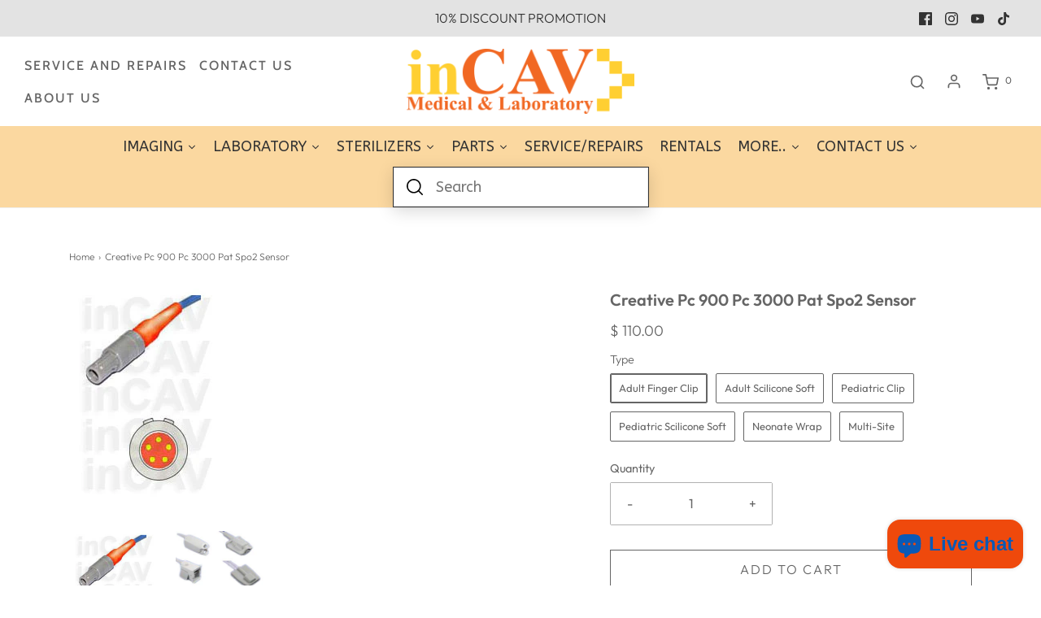

--- FILE ---
content_type: text/html; charset=utf-8
request_url: https://www.incav.com/products/directspo2-00190
body_size: 42167
content:
<!DOCTYPE html>
<!--[if lt IE 7 ]><html class="no-js ie ie6" lang="en"> <![endif]-->
<!--[if IE 7 ]><html class="no-js ie ie7" lang="en"> <![endif]-->
<!--[if IE 8 ]><html class="no-js ie ie8" lang="en"> <![endif]-->
<!--[if (gte IE 9)|!(IE)]><!-->
<html class="no-js" lang="en">
<!--<![endif]-->
<head>

	<meta charset="utf-8">

	<!--[if lt IE 9]>
		<script src="//html5shim.googlecode.com/svn/trunk/html5.js"></script>
	<![endif]--><title>
		Creative Pc 900 Pc 3000 Pat Spo2 Sensor &ndash; inCAV Medical And Laboratory Equipment
	</title>

	<link rel="preconnect" href="https://cdn.shopify.com" crossorigin>

	<script type="text/javascript">
		document.documentElement.className = document.documentElement.className.replace('no-js', 'js');
	</script>

	
	<meta name="description" content="Creative Pc 900 Pc 3000 Pat Spo2 SensorDirect Connect Reusable SensorYou won&#39;t need and extension cable!!. This sensor was designed to conect directly to the monitor without an extension cable.We have several types of sensors, please choose the type of sensor that you need: (Please see the pictures for more details)Adu">
	

	
	<meta name="viewport" content="width=device-width, initial-scale=1" />
	

	<!-- /snippets/social-meta-tags.liquid -->


<meta property="og:site_name" content="inCAV Medical And Laboratory Equipment">
<meta property="og:url" content="https://www.incav.com/products/directspo2-00190">
<meta property="og:title" content="Creative Pc 900 Pc 3000 Pat Spo2 Sensor">
<meta property="og:type" content="product">
<meta property="og:description" content="Creative Pc 900 Pc 3000 Pat Spo2 SensorDirect Connect Reusable SensorYou won&#39;t need and extension cable!!. This sensor was designed to conect directly to the monitor without an extension cable.We have several types of sensors, please choose the type of sensor that you need: (Please see the pictures for more details)Adu">

  <meta property="og:price:amount" content="110.00">
  <meta property="og:price:currency" content="USD">

<meta property="og:image" content="http://www.incav.com/cdn/shop/products/CREATIVE-PC-900-PC-3000-Pat-SpO2-Sensor_b119b43e-b1f9-4adf-ab53-29c77fac7f66_1200x1200.jpeg?v=1387296442"><meta property="og:image" content="http://www.incav.com/cdn/shop/products/options-spo2_08407685-9f73-42ec-9afa-b0ee56bf6815_1200x1200.jpeg?v=1387296441">
<meta property="og:image:alt" content="Creative Pc 900 Pc 3000 Pat Spo2 Sensor"><meta property="og:image:alt" content="Creative Pc 900 Pc 3000 Pat Spo2 Sensor">
<meta property="og:image:secure_url" content="https://www.incav.com/cdn/shop/products/CREATIVE-PC-900-PC-3000-Pat-SpO2-Sensor_b119b43e-b1f9-4adf-ab53-29c77fac7f66_1200x1200.jpeg?v=1387296442"><meta property="og:image:secure_url" content="https://www.incav.com/cdn/shop/products/options-spo2_08407685-9f73-42ec-9afa-b0ee56bf6815_1200x1200.jpeg?v=1387296441">


<meta name="twitter:card" content="summary_large_image">
<meta name="twitter:title" content="Creative Pc 900 Pc 3000 Pat Spo2 Sensor">
<meta name="twitter:description" content="Creative Pc 900 Pc 3000 Pat Spo2 SensorDirect Connect Reusable SensorYou won&#39;t need and extension cable!!. This sensor was designed to conect directly to the monitor without an extension cable.We have several types of sensors, please choose the type of sensor that you need: (Please see the pictures for more details)Adu">


	<link rel="canonical" href="https://www.incav.com/products/directspo2-00190" />

	<!-- CSS -->
	<style>
/*============================================================================
  Typography
==============================================================================*/





@font-face {
  font-family: Outfit;
  font-weight: 600;
  font-style: normal;
  font-display: swap;
  src: url("//www.incav.com/cdn/fonts/outfit/outfit_n6.dfcbaa80187851df2e8384061616a8eaa1702fdc.woff2") format("woff2"),
       url("//www.incav.com/cdn/fonts/outfit/outfit_n6.88384e9fc3e36038624caccb938f24ea8008a91d.woff") format("woff");
}

@font-face {
  font-family: Outfit;
  font-weight: 300;
  font-style: normal;
  font-display: swap;
  src: url("//www.incav.com/cdn/fonts/outfit/outfit_n3.8c97ae4c4fac7c2ea467a6dc784857f4de7e0e37.woff2") format("woff2"),
       url("//www.incav.com/cdn/fonts/outfit/outfit_n3.b50a189ccde91f9bceee88f207c18c09f0b62a7b.woff") format("woff");
}

@font-face {
  font-family: Cabin;
  font-weight: 500;
  font-style: normal;
  font-display: swap;
  src: url("//www.incav.com/cdn/fonts/cabin/cabin_n5.0250ac238cfbbff14d3c16fcc89f227ca95d5c6f.woff2") format("woff2"),
       url("//www.incav.com/cdn/fonts/cabin/cabin_n5.46470cf25a90d766aece73a31a42bfd8ef7a470b.woff") format("woff");
}


  @font-face {
  font-family: Outfit;
  font-weight: 400;
  font-style: normal;
  font-display: swap;
  src: url("//www.incav.com/cdn/fonts/outfit/outfit_n4.387c2e2715c484a1f1075eb90d64808f1b37ac58.woff2") format("woff2"),
       url("//www.incav.com/cdn/fonts/outfit/outfit_n4.aca8c81f18f62c9baa15c2dc5d1f6dd5442cdc50.woff") format("woff");
}







/*============================================================================
  #General Variables
==============================================================================*/

:root {
  --page-background: #ffffff;

  --color-primary: #656565;
  --disabled-color-primary: rgba(101, 101, 101, 0.5);
  --color-primary-opacity: rgba(101, 101, 101, 0.03);
  --link-color: #656565;
  --active-link-color: #e3e3e3;

  --button-background-color: #656565;
  --button-background-hover-color: #797979;
  --button-background-hover-color-lighten: #868686;
  --button-text-color: #ffffff;

  --sale-color: #e3e3e3;
  --sale-text-color: #333333;
  --sale-color-faint: rgba(227, 227, 227, 0.1);
  --sold-out-color: #656565;
  --sold-out-text-color: #ffffff;

  --header-background: #ffffff;
  --header-text: #656565;
  --header-border-color: rgba(101, 101, 101, 0.1);
  --header-border-color-dark: rgba(101, 101, 101, 0.15);
  --header-hover-background-color: rgba(101, 101, 101, 0.1);
  --header-overlay-text: #ffffff;

  --sticky-header-background: #ffffff;
  --sticky-header-text: #656565;
  --sticky-header-border: rgba(101, 101, 101, 0.1);

  --mobile-menu-text: #ffffff;
  --mobile-menu-background: #ffcc34;
  --mobile-menu-border-color: rgba(255, 255, 255, 0.5);

  --footer-background: #656565;
  --footer-text: #ffffff;
  --footer-hover-background-color: rgba(255, 255, 255, 0.1);


  --pop-up-text: #ffffff;
  --pop-up-background: #656565;

  --secondary-color: rgba(0, 0, 0, 1) !default;
  --select-padding: 5px;
  --select-radius: 2px !default;

  --border-color: rgba(101, 101, 101, 0.5);
  --border-search: rgba(101, 101, 101, 0.1);
  --border-color-subtle: rgba(101, 101, 101, 0.1);
  --border-color-subtle-darken: #585858;

  --color-scheme-light-background: #f3f3f3;
  --color-scheme-light-background-hover: rgba(243, 243, 243, 0.1);
  --color-scheme-light-text: #656565;
  --color-scheme-light-text-hover: rgba(101, 101, 101, 0.7);
  --color-scheme-light-input-hover: rgba(101, 101, 101, 0.1);
  --color-scheme-light-link: #656565;
  --color-scheme-light-link-active: #656565;

  --color-scheme-accent-background: #757575;
  --color-scheme-accent-background-hover: rgba(117, 117, 117, 0.1);
  --color-scheme-accent-text: #ffffff;
  --color-scheme-accent-text-hover: rgba(255, 255, 255, 0.7);
  --color-scheme-accent-input-hover: rgba(255, 255, 255, 0.1);
  --color-scheme-accent-link: #ffffff;
  --color-scheme-accent-link-active: #ffffff;

  --color-scheme-dark-background: #333333;
  --color-scheme-dark-background-hover: rgba(51, 51, 51, 0.1);
  --color-scheme-dark-text: #f3f3f3;
  --color-scheme-dark-text-hover: rgba(243, 243, 243, 0.7);
  --color-scheme-dark-input-hover: rgba(243, 243, 243, 0.1);
  --color-scheme-dark-link: #F3F3F3;
  --color-scheme-dark-link-active: #F3F3F3;

  --header-font-stack: Outfit, sans-serif;
  --header-font-weight: 600;
  --header-font-style: normal;
  --header-font-transform: none;

  
  --header-letter-spacing: normal;
  

  --body-font-stack: Outfit, sans-serif;
  --body-font-weight: 300;
  --body-font-style: normal;
  --body-font-size-int: 16;
  --body-font-size: 16px;

  --subheading-font-stack: Cabin, sans-serif;
  --subheading-font-weight: 500;
  --subheading-font-style: normal;
  --subheading-font-transform: uppercase;
  --subheading-case: uppercase;

  
  --heading-base: 28;
  --subheading-base: 14;
  --subheading-2-font-size: 16px;
  --subheading-2-line-height: 20px;
  --product-titles: 20;
  --subpage-header: 20;
  --subpage-header-px: 20px;
  --subpage-header-line-height: 28px;
  --heading-font-size: 28px;
  --heading-line-height: 36px;
  --subheading-font-size: 14px;
  --subheading-line-height: 18px;
  

  --color-image-overlay: #333333;
  --color-image-overlay-text: #ffffff;
  --image-overlay-opacity: calc(50 / 100);

  --flexslider-icon-eot: //www.incav.com/cdn/shop/t/39/assets/flexslider-icon.eot?v=70838442330258149421666663864;
  --flexslider-icon-eot-ie: //www.incav.com/cdn/shop/t/39/assets/flexslider-icon.eot%23iefix?v=1163;
  --flexslider-icon-woff: //www.incav.com/cdn/shop/t/39/assets/flexslider-icon.eot?v=70838442330258149421666663864;
  --flexslider-icon-ttf: //www.incav.com/cdn/shop/t/39/assets/flexslider-icon.eot?v=70838442330258149421666663864;
  --flexslider-icon-svg: //www.incav.com/cdn/shop/t/39/assets/flexslider-icon.eot?v=70838442330258149421666663864;

  --delete-button-png: //www.incav.com/cdn/shop/t/39/assets/delete.png?v=1163;
  --loader-svg: //www.incav.com/cdn/shop/t/39/assets/loader.svg?v=119822953187440061741666663864;

  
  --mobile-menu-link-transform: uppercase;
  --mobile-menu-link-letter-spacing: 2px;
  

  
  --buttons-transform: uppercase;
  --buttons-letter-spacing: 2px;
  

  
    --button-font-family: var(--body-font-stack);
    --button-font-weight: var(--body-font-weight);
    --button-font-style: var(--body-font-style);
    --button-font-size: var(--body-font-size);
  

  
    --button-font-size-int: calc(var(--body-font-size-int) - 2);
  

  
    --subheading-letter-spacing: 1px;
  

  
    --nav-font-family: var(--subheading-font-stack);
    --nav-font-weight: var(--subheading-font-weight);
    --nav-font-style: var(--subheading-font-style);
  

  
    --nav-text-transform: uppercase;
    --nav-letter-spacing: 2px;
  

  
    --nav-font-size-int: var(--body-font-size-int);
  

  --password-text-color: #000000;
  --password-error-background: #feebeb;
  --password-error-text: #7e1412;
  --password-login-background: #111111;
  --password-login-text: #b8b8b8;
  --password-btn-text: #ffffff;
  --password-btn-background: #000000;
  --password-btn-background-success: #4caf50;
  --success-color: #28a745;
  --error-color: #b94a48;

  /* Shop Pay Installments variables */
  --color-body: #ffffff;
  --color-bg: #ffffff;
}
</style>


	
	<link rel="preload" href="//www.incav.com/cdn/shop/t/39/assets/theme-product.min.css?v=94238266805395335861666663866" as="style">
	<link href="//www.incav.com/cdn/shop/t/39/assets/theme-product.min.css?v=94238266805395335861666663866" rel="stylesheet" type="text/css" media="all" />
	

	<link href="//www.incav.com/cdn/shop/t/39/assets/custom.css?v=23008925669588761211668012157" rel="stylesheet" type="text/css" media="all" />

	

	

	

	<link rel="sitemap" type="application/xml" title="Sitemap" href="/sitemap.xml" />

	<script>window.performance && window.performance.mark && window.performance.mark('shopify.content_for_header.start');</script><meta name="google-site-verification" content="OuHWynEG-T6zWVoPTjxMoBkYs6t1cHFqiPcWF2ZXW-4">
<meta name="facebook-domain-verification" content="wg4xmiffk9y2g6m9beual76r8mmn5g">
<meta id="shopify-digital-wallet" name="shopify-digital-wallet" content="/3149549/digital_wallets/dialog">
<meta name="shopify-checkout-api-token" content="b56a25a9f124ede5c8ec0dca1d9981ff">
<meta id="in-context-paypal-metadata" data-shop-id="3149549" data-venmo-supported="true" data-environment="production" data-locale="en_US" data-paypal-v4="true" data-currency="USD">
<link rel="alternate" type="application/json+oembed" href="https://www.incav.com/products/directspo2-00190.oembed">
<script async="async" src="/checkouts/internal/preloads.js?locale=en-US"></script>
<script id="shopify-features" type="application/json">{"accessToken":"b56a25a9f124ede5c8ec0dca1d9981ff","betas":["rich-media-storefront-analytics"],"domain":"www.incav.com","predictiveSearch":true,"shopId":3149549,"locale":"en"}</script>
<script>var Shopify = Shopify || {};
Shopify.shop = "incav-medical-and-laboratory-equipment.myshopify.com";
Shopify.locale = "en";
Shopify.currency = {"active":"USD","rate":"1.0"};
Shopify.country = "US";
Shopify.theme = {"name":"Envy","id":131535831194,"schema_name":"Envy","schema_version":"31.0.4","theme_store_id":411,"role":"main"};
Shopify.theme.handle = "null";
Shopify.theme.style = {"id":null,"handle":null};
Shopify.cdnHost = "www.incav.com/cdn";
Shopify.routes = Shopify.routes || {};
Shopify.routes.root = "/";</script>
<script type="module">!function(o){(o.Shopify=o.Shopify||{}).modules=!0}(window);</script>
<script>!function(o){function n(){var o=[];function n(){o.push(Array.prototype.slice.apply(arguments))}return n.q=o,n}var t=o.Shopify=o.Shopify||{};t.loadFeatures=n(),t.autoloadFeatures=n()}(window);</script>
<script id="shop-js-analytics" type="application/json">{"pageType":"product"}</script>
<script defer="defer" async type="module" src="//www.incav.com/cdn/shopifycloud/shop-js/modules/v2/client.init-shop-cart-sync_BdyHc3Nr.en.esm.js"></script>
<script defer="defer" async type="module" src="//www.incav.com/cdn/shopifycloud/shop-js/modules/v2/chunk.common_Daul8nwZ.esm.js"></script>
<script type="module">
  await import("//www.incav.com/cdn/shopifycloud/shop-js/modules/v2/client.init-shop-cart-sync_BdyHc3Nr.en.esm.js");
await import("//www.incav.com/cdn/shopifycloud/shop-js/modules/v2/chunk.common_Daul8nwZ.esm.js");

  window.Shopify.SignInWithShop?.initShopCartSync?.({"fedCMEnabled":true,"windoidEnabled":true});

</script>
<script>(function() {
  var isLoaded = false;
  function asyncLoad() {
    if (isLoaded) return;
    isLoaded = true;
    var urls = ["https:\/\/www.improvedcontactform.com\/icf.js?shop=incav-medical-and-laboratory-equipment.myshopify.com","https:\/\/static2.rapidsearch.dev\/resultpage.js?shop=incav-medical-and-laboratory-equipment.myshopify.com"];
    for (var i = 0; i < urls.length; i++) {
      var s = document.createElement('script');
      s.type = 'text/javascript';
      s.async = true;
      s.src = urls[i];
      var x = document.getElementsByTagName('script')[0];
      x.parentNode.insertBefore(s, x);
    }
  };
  if(window.attachEvent) {
    window.attachEvent('onload', asyncLoad);
  } else {
    window.addEventListener('load', asyncLoad, false);
  }
})();</script>
<script id="__st">var __st={"a":3149549,"offset":-18000,"reqid":"ad2ad9f3-7443-47bb-a9a5-ca051ffc7f23-1768980555","pageurl":"www.incav.com\/products\/directspo2-00190","u":"9bcde6258901","p":"product","rtyp":"product","rid":193801997};</script>
<script>window.ShopifyPaypalV4VisibilityTracking = true;</script>
<script id="captcha-bootstrap">!function(){'use strict';const t='contact',e='account',n='new_comment',o=[[t,t],['blogs',n],['comments',n],[t,'customer']],c=[[e,'customer_login'],[e,'guest_login'],[e,'recover_customer_password'],[e,'create_customer']],r=t=>t.map((([t,e])=>`form[action*='/${t}']:not([data-nocaptcha='true']) input[name='form_type'][value='${e}']`)).join(','),a=t=>()=>t?[...document.querySelectorAll(t)].map((t=>t.form)):[];function s(){const t=[...o],e=r(t);return a(e)}const i='password',u='form_key',d=['recaptcha-v3-token','g-recaptcha-response','h-captcha-response',i],f=()=>{try{return window.sessionStorage}catch{return}},m='__shopify_v',_=t=>t.elements[u];function p(t,e,n=!1){try{const o=window.sessionStorage,c=JSON.parse(o.getItem(e)),{data:r}=function(t){const{data:e,action:n}=t;return t[m]||n?{data:e,action:n}:{data:t,action:n}}(c);for(const[e,n]of Object.entries(r))t.elements[e]&&(t.elements[e].value=n);n&&o.removeItem(e)}catch(o){console.error('form repopulation failed',{error:o})}}const l='form_type',E='cptcha';function T(t){t.dataset[E]=!0}const w=window,h=w.document,L='Shopify',v='ce_forms',y='captcha';let A=!1;((t,e)=>{const n=(g='f06e6c50-85a8-45c8-87d0-21a2b65856fe',I='https://cdn.shopify.com/shopifycloud/storefront-forms-hcaptcha/ce_storefront_forms_captcha_hcaptcha.v1.5.2.iife.js',D={infoText:'Protected by hCaptcha',privacyText:'Privacy',termsText:'Terms'},(t,e,n)=>{const o=w[L][v],c=o.bindForm;if(c)return c(t,g,e,D).then(n);var r;o.q.push([[t,g,e,D],n]),r=I,A||(h.body.append(Object.assign(h.createElement('script'),{id:'captcha-provider',async:!0,src:r})),A=!0)});var g,I,D;w[L]=w[L]||{},w[L][v]=w[L][v]||{},w[L][v].q=[],w[L][y]=w[L][y]||{},w[L][y].protect=function(t,e){n(t,void 0,e),T(t)},Object.freeze(w[L][y]),function(t,e,n,w,h,L){const[v,y,A,g]=function(t,e,n){const i=e?o:[],u=t?c:[],d=[...i,...u],f=r(d),m=r(i),_=r(d.filter((([t,e])=>n.includes(e))));return[a(f),a(m),a(_),s()]}(w,h,L),I=t=>{const e=t.target;return e instanceof HTMLFormElement?e:e&&e.form},D=t=>v().includes(t);t.addEventListener('submit',(t=>{const e=I(t);if(!e)return;const n=D(e)&&!e.dataset.hcaptchaBound&&!e.dataset.recaptchaBound,o=_(e),c=g().includes(e)&&(!o||!o.value);(n||c)&&t.preventDefault(),c&&!n&&(function(t){try{if(!f())return;!function(t){const e=f();if(!e)return;const n=_(t);if(!n)return;const o=n.value;o&&e.removeItem(o)}(t);const e=Array.from(Array(32),(()=>Math.random().toString(36)[2])).join('');!function(t,e){_(t)||t.append(Object.assign(document.createElement('input'),{type:'hidden',name:u})),t.elements[u].value=e}(t,e),function(t,e){const n=f();if(!n)return;const o=[...t.querySelectorAll(`input[type='${i}']`)].map((({name:t})=>t)),c=[...d,...o],r={};for(const[a,s]of new FormData(t).entries())c.includes(a)||(r[a]=s);n.setItem(e,JSON.stringify({[m]:1,action:t.action,data:r}))}(t,e)}catch(e){console.error('failed to persist form',e)}}(e),e.submit())}));const S=(t,e)=>{t&&!t.dataset[E]&&(n(t,e.some((e=>e===t))),T(t))};for(const o of['focusin','change'])t.addEventListener(o,(t=>{const e=I(t);D(e)&&S(e,y())}));const B=e.get('form_key'),M=e.get(l),P=B&&M;t.addEventListener('DOMContentLoaded',(()=>{const t=y();if(P)for(const e of t)e.elements[l].value===M&&p(e,B);[...new Set([...A(),...v().filter((t=>'true'===t.dataset.shopifyCaptcha))])].forEach((e=>S(e,t)))}))}(h,new URLSearchParams(w.location.search),n,t,e,['guest_login'])})(!0,!0)}();</script>
<script integrity="sha256-4kQ18oKyAcykRKYeNunJcIwy7WH5gtpwJnB7kiuLZ1E=" data-source-attribution="shopify.loadfeatures" defer="defer" src="//www.incav.com/cdn/shopifycloud/storefront/assets/storefront/load_feature-a0a9edcb.js" crossorigin="anonymous"></script>
<script data-source-attribution="shopify.dynamic_checkout.dynamic.init">var Shopify=Shopify||{};Shopify.PaymentButton=Shopify.PaymentButton||{isStorefrontPortableWallets:!0,init:function(){window.Shopify.PaymentButton.init=function(){};var t=document.createElement("script");t.src="https://www.incav.com/cdn/shopifycloud/portable-wallets/latest/portable-wallets.en.js",t.type="module",document.head.appendChild(t)}};
</script>
<script data-source-attribution="shopify.dynamic_checkout.buyer_consent">
  function portableWalletsHideBuyerConsent(e){var t=document.getElementById("shopify-buyer-consent"),n=document.getElementById("shopify-subscription-policy-button");t&&n&&(t.classList.add("hidden"),t.setAttribute("aria-hidden","true"),n.removeEventListener("click",e))}function portableWalletsShowBuyerConsent(e){var t=document.getElementById("shopify-buyer-consent"),n=document.getElementById("shopify-subscription-policy-button");t&&n&&(t.classList.remove("hidden"),t.removeAttribute("aria-hidden"),n.addEventListener("click",e))}window.Shopify?.PaymentButton&&(window.Shopify.PaymentButton.hideBuyerConsent=portableWalletsHideBuyerConsent,window.Shopify.PaymentButton.showBuyerConsent=portableWalletsShowBuyerConsent);
</script>
<script>
  function portableWalletsCleanup(e){e&&e.src&&console.error("Failed to load portable wallets script "+e.src);var t=document.querySelectorAll("shopify-accelerated-checkout .shopify-payment-button__skeleton, shopify-accelerated-checkout-cart .wallet-cart-button__skeleton"),e=document.getElementById("shopify-buyer-consent");for(let e=0;e<t.length;e++)t[e].remove();e&&e.remove()}function portableWalletsNotLoadedAsModule(e){e instanceof ErrorEvent&&"string"==typeof e.message&&e.message.includes("import.meta")&&"string"==typeof e.filename&&e.filename.includes("portable-wallets")&&(window.removeEventListener("error",portableWalletsNotLoadedAsModule),window.Shopify.PaymentButton.failedToLoad=e,"loading"===document.readyState?document.addEventListener("DOMContentLoaded",window.Shopify.PaymentButton.init):window.Shopify.PaymentButton.init())}window.addEventListener("error",portableWalletsNotLoadedAsModule);
</script>

<script type="module" src="https://www.incav.com/cdn/shopifycloud/portable-wallets/latest/portable-wallets.en.js" onError="portableWalletsCleanup(this)" crossorigin="anonymous"></script>
<script nomodule>
  document.addEventListener("DOMContentLoaded", portableWalletsCleanup);
</script>

<link id="shopify-accelerated-checkout-styles" rel="stylesheet" media="screen" href="https://www.incav.com/cdn/shopifycloud/portable-wallets/latest/accelerated-checkout-backwards-compat.css" crossorigin="anonymous">
<style id="shopify-accelerated-checkout-cart">
        #shopify-buyer-consent {
  margin-top: 1em;
  display: inline-block;
  width: 100%;
}

#shopify-buyer-consent.hidden {
  display: none;
}

#shopify-subscription-policy-button {
  background: none;
  border: none;
  padding: 0;
  text-decoration: underline;
  font-size: inherit;
  cursor: pointer;
}

#shopify-subscription-policy-button::before {
  box-shadow: none;
}

      </style>

<script>window.performance && window.performance.mark && window.performance.mark('shopify.content_for_header.end');</script>

	<script type="text/javascript">
		window.wetheme = {
			name: 'Envy',
		};
	</script>

	

	
  


  <script type="text/javascript">
    window.RapidSearchAdmin = false;
  </script>



  





<meta name="google-site-verification" content="DcDjgnvxDiuyRzEc8oeeA8d8zCKNYCRelH0ZvA5Twu4" /><!-- BEGIN app block: shopify://apps/microsoft-clarity/blocks/clarity_js/31c3d126-8116-4b4a-8ba1-baeda7c4aeea -->
<script type="text/javascript">
  (function (c, l, a, r, i, t, y) {
    c[a] = c[a] || function () { (c[a].q = c[a].q || []).push(arguments); };
    t = l.createElement(r); t.async = 1; t.src = "https://www.clarity.ms/tag/" + i + "?ref=shopify";
    y = l.getElementsByTagName(r)[0]; y.parentNode.insertBefore(t, y);

    c.Shopify.loadFeatures([{ name: "consent-tracking-api", version: "0.1" }], error => {
      if (error) {
        console.error("Error loading Shopify features:", error);
        return;
      }

      c[a]('consentv2', {
        ad_Storage: c.Shopify.customerPrivacy.marketingAllowed() ? "granted" : "denied",
        analytics_Storage: c.Shopify.customerPrivacy.analyticsProcessingAllowed() ? "granted" : "denied",
      });
    });

    l.addEventListener("visitorConsentCollected", function (e) {
      c[a]('consentv2', {
        ad_Storage: e.detail.marketingAllowed ? "granted" : "denied",
        analytics_Storage: e.detail.analyticsAllowed ? "granted" : "denied",
      });
    });
  })(window, document, "clarity", "script", "so2lmtcxn2");
</script>



<!-- END app block --><script src="https://cdn.shopify.com/extensions/e8878072-2f6b-4e89-8082-94b04320908d/inbox-1254/assets/inbox-chat-loader.js" type="text/javascript" defer="defer"></script>
<link href="https://monorail-edge.shopifysvc.com" rel="dns-prefetch">
<script>(function(){if ("sendBeacon" in navigator && "performance" in window) {try {var session_token_from_headers = performance.getEntriesByType('navigation')[0].serverTiming.find(x => x.name == '_s').description;} catch {var session_token_from_headers = undefined;}var session_cookie_matches = document.cookie.match(/_shopify_s=([^;]*)/);var session_token_from_cookie = session_cookie_matches && session_cookie_matches.length === 2 ? session_cookie_matches[1] : "";var session_token = session_token_from_headers || session_token_from_cookie || "";function handle_abandonment_event(e) {var entries = performance.getEntries().filter(function(entry) {return /monorail-edge.shopifysvc.com/.test(entry.name);});if (!window.abandonment_tracked && entries.length === 0) {window.abandonment_tracked = true;var currentMs = Date.now();var navigation_start = performance.timing.navigationStart;var payload = {shop_id: 3149549,url: window.location.href,navigation_start,duration: currentMs - navigation_start,session_token,page_type: "product"};window.navigator.sendBeacon("https://monorail-edge.shopifysvc.com/v1/produce", JSON.stringify({schema_id: "online_store_buyer_site_abandonment/1.1",payload: payload,metadata: {event_created_at_ms: currentMs,event_sent_at_ms: currentMs}}));}}window.addEventListener('pagehide', handle_abandonment_event);}}());</script>
<script id="web-pixels-manager-setup">(function e(e,d,r,n,o){if(void 0===o&&(o={}),!Boolean(null===(a=null===(i=window.Shopify)||void 0===i?void 0:i.analytics)||void 0===a?void 0:a.replayQueue)){var i,a;window.Shopify=window.Shopify||{};var t=window.Shopify;t.analytics=t.analytics||{};var s=t.analytics;s.replayQueue=[],s.publish=function(e,d,r){return s.replayQueue.push([e,d,r]),!0};try{self.performance.mark("wpm:start")}catch(e){}var l=function(){var e={modern:/Edge?\/(1{2}[4-9]|1[2-9]\d|[2-9]\d{2}|\d{4,})\.\d+(\.\d+|)|Firefox\/(1{2}[4-9]|1[2-9]\d|[2-9]\d{2}|\d{4,})\.\d+(\.\d+|)|Chrom(ium|e)\/(9{2}|\d{3,})\.\d+(\.\d+|)|(Maci|X1{2}).+ Version\/(15\.\d+|(1[6-9]|[2-9]\d|\d{3,})\.\d+)([,.]\d+|)( \(\w+\)|)( Mobile\/\w+|) Safari\/|Chrome.+OPR\/(9{2}|\d{3,})\.\d+\.\d+|(CPU[ +]OS|iPhone[ +]OS|CPU[ +]iPhone|CPU IPhone OS|CPU iPad OS)[ +]+(15[._]\d+|(1[6-9]|[2-9]\d|\d{3,})[._]\d+)([._]\d+|)|Android:?[ /-](13[3-9]|1[4-9]\d|[2-9]\d{2}|\d{4,})(\.\d+|)(\.\d+|)|Android.+Firefox\/(13[5-9]|1[4-9]\d|[2-9]\d{2}|\d{4,})\.\d+(\.\d+|)|Android.+Chrom(ium|e)\/(13[3-9]|1[4-9]\d|[2-9]\d{2}|\d{4,})\.\d+(\.\d+|)|SamsungBrowser\/([2-9]\d|\d{3,})\.\d+/,legacy:/Edge?\/(1[6-9]|[2-9]\d|\d{3,})\.\d+(\.\d+|)|Firefox\/(5[4-9]|[6-9]\d|\d{3,})\.\d+(\.\d+|)|Chrom(ium|e)\/(5[1-9]|[6-9]\d|\d{3,})\.\d+(\.\d+|)([\d.]+$|.*Safari\/(?![\d.]+ Edge\/[\d.]+$))|(Maci|X1{2}).+ Version\/(10\.\d+|(1[1-9]|[2-9]\d|\d{3,})\.\d+)([,.]\d+|)( \(\w+\)|)( Mobile\/\w+|) Safari\/|Chrome.+OPR\/(3[89]|[4-9]\d|\d{3,})\.\d+\.\d+|(CPU[ +]OS|iPhone[ +]OS|CPU[ +]iPhone|CPU IPhone OS|CPU iPad OS)[ +]+(10[._]\d+|(1[1-9]|[2-9]\d|\d{3,})[._]\d+)([._]\d+|)|Android:?[ /-](13[3-9]|1[4-9]\d|[2-9]\d{2}|\d{4,})(\.\d+|)(\.\d+|)|Mobile Safari.+OPR\/([89]\d|\d{3,})\.\d+\.\d+|Android.+Firefox\/(13[5-9]|1[4-9]\d|[2-9]\d{2}|\d{4,})\.\d+(\.\d+|)|Android.+Chrom(ium|e)\/(13[3-9]|1[4-9]\d|[2-9]\d{2}|\d{4,})\.\d+(\.\d+|)|Android.+(UC? ?Browser|UCWEB|U3)[ /]?(15\.([5-9]|\d{2,})|(1[6-9]|[2-9]\d|\d{3,})\.\d+)\.\d+|SamsungBrowser\/(5\.\d+|([6-9]|\d{2,})\.\d+)|Android.+MQ{2}Browser\/(14(\.(9|\d{2,})|)|(1[5-9]|[2-9]\d|\d{3,})(\.\d+|))(\.\d+|)|K[Aa][Ii]OS\/(3\.\d+|([4-9]|\d{2,})\.\d+)(\.\d+|)/},d=e.modern,r=e.legacy,n=navigator.userAgent;return n.match(d)?"modern":n.match(r)?"legacy":"unknown"}(),u="modern"===l?"modern":"legacy",c=(null!=n?n:{modern:"",legacy:""})[u],f=function(e){return[e.baseUrl,"/wpm","/b",e.hashVersion,"modern"===e.buildTarget?"m":"l",".js"].join("")}({baseUrl:d,hashVersion:r,buildTarget:u}),m=function(e){var d=e.version,r=e.bundleTarget,n=e.surface,o=e.pageUrl,i=e.monorailEndpoint;return{emit:function(e){var a=e.status,t=e.errorMsg,s=(new Date).getTime(),l=JSON.stringify({metadata:{event_sent_at_ms:s},events:[{schema_id:"web_pixels_manager_load/3.1",payload:{version:d,bundle_target:r,page_url:o,status:a,surface:n,error_msg:t},metadata:{event_created_at_ms:s}}]});if(!i)return console&&console.warn&&console.warn("[Web Pixels Manager] No Monorail endpoint provided, skipping logging."),!1;try{return self.navigator.sendBeacon.bind(self.navigator)(i,l)}catch(e){}var u=new XMLHttpRequest;try{return u.open("POST",i,!0),u.setRequestHeader("Content-Type","text/plain"),u.send(l),!0}catch(e){return console&&console.warn&&console.warn("[Web Pixels Manager] Got an unhandled error while logging to Monorail."),!1}}}}({version:r,bundleTarget:l,surface:e.surface,pageUrl:self.location.href,monorailEndpoint:e.monorailEndpoint});try{o.browserTarget=l,function(e){var d=e.src,r=e.async,n=void 0===r||r,o=e.onload,i=e.onerror,a=e.sri,t=e.scriptDataAttributes,s=void 0===t?{}:t,l=document.createElement("script"),u=document.querySelector("head"),c=document.querySelector("body");if(l.async=n,l.src=d,a&&(l.integrity=a,l.crossOrigin="anonymous"),s)for(var f in s)if(Object.prototype.hasOwnProperty.call(s,f))try{l.dataset[f]=s[f]}catch(e){}if(o&&l.addEventListener("load",o),i&&l.addEventListener("error",i),u)u.appendChild(l);else{if(!c)throw new Error("Did not find a head or body element to append the script");c.appendChild(l)}}({src:f,async:!0,onload:function(){if(!function(){var e,d;return Boolean(null===(d=null===(e=window.Shopify)||void 0===e?void 0:e.analytics)||void 0===d?void 0:d.initialized)}()){var d=window.webPixelsManager.init(e)||void 0;if(d){var r=window.Shopify.analytics;r.replayQueue.forEach((function(e){var r=e[0],n=e[1],o=e[2];d.publishCustomEvent(r,n,o)})),r.replayQueue=[],r.publish=d.publishCustomEvent,r.visitor=d.visitor,r.initialized=!0}}},onerror:function(){return m.emit({status:"failed",errorMsg:"".concat(f," has failed to load")})},sri:function(e){var d=/^sha384-[A-Za-z0-9+/=]+$/;return"string"==typeof e&&d.test(e)}(c)?c:"",scriptDataAttributes:o}),m.emit({status:"loading"})}catch(e){m.emit({status:"failed",errorMsg:(null==e?void 0:e.message)||"Unknown error"})}}})({shopId: 3149549,storefrontBaseUrl: "https://www.incav.com",extensionsBaseUrl: "https://extensions.shopifycdn.com/cdn/shopifycloud/web-pixels-manager",monorailEndpoint: "https://monorail-edge.shopifysvc.com/unstable/produce_batch",surface: "storefront-renderer",enabledBetaFlags: ["2dca8a86"],webPixelsConfigList: [{"id":"1321107610","configuration":"{\"projectId\":\"so2lmtcxn2\"}","eventPayloadVersion":"v1","runtimeContext":"STRICT","scriptVersion":"cf1781658ed156031118fc4bbc2ed159","type":"APP","apiClientId":240074326017,"privacyPurposes":[],"capabilities":["advanced_dom_events"],"dataSharingAdjustments":{"protectedCustomerApprovalScopes":["read_customer_personal_data"]}},{"id":"1054572698","configuration":"{\"storeId\":\"incav-medical-and-laboratory-equipment.myshopify.com\"}","eventPayloadVersion":"v1","runtimeContext":"STRICT","scriptVersion":"e7ff4835c2df0be089f361b898b8b040","type":"APP","apiClientId":3440817,"privacyPurposes":["ANALYTICS"],"dataSharingAdjustments":{"protectedCustomerApprovalScopes":["read_customer_personal_data"]}},{"id":"667222170","configuration":"{\"config\":\"{\\\"google_tag_ids\\\":[\\\"AW-825381179\\\",\\\"GT-TWZGDFS\\\"],\\\"target_country\\\":\\\"US\\\",\\\"gtag_events\\\":[{\\\"type\\\":\\\"begin_checkout\\\",\\\"action_label\\\":\\\"AW-825381179\\\/LqqTCKSUxdgaELuiyYkD\\\"},{\\\"type\\\":\\\"search\\\",\\\"action_label\\\":\\\"AW-825381179\\\/nNc0CLCUxdgaELuiyYkD\\\"},{\\\"type\\\":\\\"view_item\\\",\\\"action_label\\\":[\\\"AW-825381179\\\/hCSZCK2UxdgaELuiyYkD\\\",\\\"MC-BR8DD4YX1Q\\\"]},{\\\"type\\\":\\\"purchase\\\",\\\"action_label\\\":[\\\"AW-825381179\\\/i7aICJOSxdgaELuiyYkD\\\",\\\"MC-BR8DD4YX1Q\\\"]},{\\\"type\\\":\\\"page_view\\\",\\\"action_label\\\":[\\\"AW-825381179\\\/pBBzCKqUxdgaELuiyYkD\\\",\\\"MC-BR8DD4YX1Q\\\"]},{\\\"type\\\":\\\"add_payment_info\\\",\\\"action_label\\\":\\\"AW-825381179\\\/zAKVCLOUxdgaELuiyYkD\\\"},{\\\"type\\\":\\\"add_to_cart\\\",\\\"action_label\\\":\\\"AW-825381179\\\/4mSFCKeUxdgaELuiyYkD\\\"}],\\\"enable_monitoring_mode\\\":false}\"}","eventPayloadVersion":"v1","runtimeContext":"OPEN","scriptVersion":"b2a88bafab3e21179ed38636efcd8a93","type":"APP","apiClientId":1780363,"privacyPurposes":[],"dataSharingAdjustments":{"protectedCustomerApprovalScopes":["read_customer_address","read_customer_email","read_customer_name","read_customer_personal_data","read_customer_phone"]}},{"id":"251592858","configuration":"{\"pixel_id\":\"894968274939620\",\"pixel_type\":\"facebook_pixel\",\"metaapp_system_user_token\":\"-\"}","eventPayloadVersion":"v1","runtimeContext":"OPEN","scriptVersion":"ca16bc87fe92b6042fbaa3acc2fbdaa6","type":"APP","apiClientId":2329312,"privacyPurposes":["ANALYTICS","MARKETING","SALE_OF_DATA"],"dataSharingAdjustments":{"protectedCustomerApprovalScopes":["read_customer_address","read_customer_email","read_customer_name","read_customer_personal_data","read_customer_phone"]}},{"id":"shopify-app-pixel","configuration":"{}","eventPayloadVersion":"v1","runtimeContext":"STRICT","scriptVersion":"0450","apiClientId":"shopify-pixel","type":"APP","privacyPurposes":["ANALYTICS","MARKETING"]},{"id":"shopify-custom-pixel","eventPayloadVersion":"v1","runtimeContext":"LAX","scriptVersion":"0450","apiClientId":"shopify-pixel","type":"CUSTOM","privacyPurposes":["ANALYTICS","MARKETING"]}],isMerchantRequest: false,initData: {"shop":{"name":"inCAV Medical And Laboratory Equipment","paymentSettings":{"currencyCode":"USD"},"myshopifyDomain":"incav-medical-and-laboratory-equipment.myshopify.com","countryCode":"US","storefrontUrl":"https:\/\/www.incav.com"},"customer":null,"cart":null,"checkout":null,"productVariants":[{"price":{"amount":110.0,"currencyCode":"USD"},"product":{"title":"Creative Pc 900 Pc 3000 Pat Spo2 Sensor","vendor":"CREATIVE","id":"193801997","untranslatedTitle":"Creative Pc 900 Pc 3000 Pat Spo2 Sensor","url":"\/products\/directspo2-00190","type":"Direct SpO2 Sensor"},"id":"442825969","image":{"src":"\/\/www.incav.com\/cdn\/shop\/products\/CREATIVE-PC-900-PC-3000-Pat-SpO2-Sensor_b119b43e-b1f9-4adf-ab53-29c77fac7f66.jpeg?v=1387296442"},"sku":null,"title":"Adult Finger Clip","untranslatedTitle":"Adult Finger Clip"},{"price":{"amount":110.0,"currencyCode":"USD"},"product":{"title":"Creative Pc 900 Pc 3000 Pat Spo2 Sensor","vendor":"CREATIVE","id":"193801997","untranslatedTitle":"Creative Pc 900 Pc 3000 Pat Spo2 Sensor","url":"\/products\/directspo2-00190","type":"Direct SpO2 Sensor"},"id":"442825973","image":{"src":"\/\/www.incav.com\/cdn\/shop\/products\/CREATIVE-PC-900-PC-3000-Pat-SpO2-Sensor_b119b43e-b1f9-4adf-ab53-29c77fac7f66.jpeg?v=1387296442"},"sku":null,"title":"Adult Scilicone Soft","untranslatedTitle":"Adult Scilicone Soft"},{"price":{"amount":110.0,"currencyCode":"USD"},"product":{"title":"Creative Pc 900 Pc 3000 Pat Spo2 Sensor","vendor":"CREATIVE","id":"193801997","untranslatedTitle":"Creative Pc 900 Pc 3000 Pat Spo2 Sensor","url":"\/products\/directspo2-00190","type":"Direct SpO2 Sensor"},"id":"442825977","image":{"src":"\/\/www.incav.com\/cdn\/shop\/products\/CREATIVE-PC-900-PC-3000-Pat-SpO2-Sensor_b119b43e-b1f9-4adf-ab53-29c77fac7f66.jpeg?v=1387296442"},"sku":null,"title":"Pediatric Clip","untranslatedTitle":"Pediatric Clip"},{"price":{"amount":110.0,"currencyCode":"USD"},"product":{"title":"Creative Pc 900 Pc 3000 Pat Spo2 Sensor","vendor":"CREATIVE","id":"193801997","untranslatedTitle":"Creative Pc 900 Pc 3000 Pat Spo2 Sensor","url":"\/products\/directspo2-00190","type":"Direct SpO2 Sensor"},"id":"442825981","image":{"src":"\/\/www.incav.com\/cdn\/shop\/products\/CREATIVE-PC-900-PC-3000-Pat-SpO2-Sensor_b119b43e-b1f9-4adf-ab53-29c77fac7f66.jpeg?v=1387296442"},"sku":null,"title":"Pediatric Scilicone Soft","untranslatedTitle":"Pediatric Scilicone Soft"},{"price":{"amount":110.0,"currencyCode":"USD"},"product":{"title":"Creative Pc 900 Pc 3000 Pat Spo2 Sensor","vendor":"CREATIVE","id":"193801997","untranslatedTitle":"Creative Pc 900 Pc 3000 Pat Spo2 Sensor","url":"\/products\/directspo2-00190","type":"Direct SpO2 Sensor"},"id":"442825985","image":{"src":"\/\/www.incav.com\/cdn\/shop\/products\/CREATIVE-PC-900-PC-3000-Pat-SpO2-Sensor_b119b43e-b1f9-4adf-ab53-29c77fac7f66.jpeg?v=1387296442"},"sku":null,"title":"Neonate Wrap","untranslatedTitle":"Neonate Wrap"},{"price":{"amount":110.0,"currencyCode":"USD"},"product":{"title":"Creative Pc 900 Pc 3000 Pat Spo2 Sensor","vendor":"CREATIVE","id":"193801997","untranslatedTitle":"Creative Pc 900 Pc 3000 Pat Spo2 Sensor","url":"\/products\/directspo2-00190","type":"Direct SpO2 Sensor"},"id":"442825989","image":{"src":"\/\/www.incav.com\/cdn\/shop\/products\/CREATIVE-PC-900-PC-3000-Pat-SpO2-Sensor_b119b43e-b1f9-4adf-ab53-29c77fac7f66.jpeg?v=1387296442"},"sku":null,"title":"Multi-Site","untranslatedTitle":"Multi-Site"}],"purchasingCompany":null},},"https://www.incav.com/cdn","fcfee988w5aeb613cpc8e4bc33m6693e112",{"modern":"","legacy":""},{"shopId":"3149549","storefrontBaseUrl":"https:\/\/www.incav.com","extensionBaseUrl":"https:\/\/extensions.shopifycdn.com\/cdn\/shopifycloud\/web-pixels-manager","surface":"storefront-renderer","enabledBetaFlags":"[\"2dca8a86\"]","isMerchantRequest":"false","hashVersion":"fcfee988w5aeb613cpc8e4bc33m6693e112","publish":"custom","events":"[[\"page_viewed\",{}],[\"product_viewed\",{\"productVariant\":{\"price\":{\"amount\":110.0,\"currencyCode\":\"USD\"},\"product\":{\"title\":\"Creative Pc 900 Pc 3000 Pat Spo2 Sensor\",\"vendor\":\"CREATIVE\",\"id\":\"193801997\",\"untranslatedTitle\":\"Creative Pc 900 Pc 3000 Pat Spo2 Sensor\",\"url\":\"\/products\/directspo2-00190\",\"type\":\"Direct SpO2 Sensor\"},\"id\":\"442825969\",\"image\":{\"src\":\"\/\/www.incav.com\/cdn\/shop\/products\/CREATIVE-PC-900-PC-3000-Pat-SpO2-Sensor_b119b43e-b1f9-4adf-ab53-29c77fac7f66.jpeg?v=1387296442\"},\"sku\":null,\"title\":\"Adult Finger Clip\",\"untranslatedTitle\":\"Adult Finger Clip\"}}]]"});</script><script>
  window.ShopifyAnalytics = window.ShopifyAnalytics || {};
  window.ShopifyAnalytics.meta = window.ShopifyAnalytics.meta || {};
  window.ShopifyAnalytics.meta.currency = 'USD';
  var meta = {"product":{"id":193801997,"gid":"gid:\/\/shopify\/Product\/193801997","vendor":"CREATIVE","type":"Direct SpO2 Sensor","handle":"directspo2-00190","variants":[{"id":442825969,"price":11000,"name":"Creative Pc 900 Pc 3000 Pat Spo2 Sensor - Adult Finger Clip","public_title":"Adult Finger Clip","sku":null},{"id":442825973,"price":11000,"name":"Creative Pc 900 Pc 3000 Pat Spo2 Sensor - Adult Scilicone Soft","public_title":"Adult Scilicone Soft","sku":null},{"id":442825977,"price":11000,"name":"Creative Pc 900 Pc 3000 Pat Spo2 Sensor - Pediatric Clip","public_title":"Pediatric Clip","sku":null},{"id":442825981,"price":11000,"name":"Creative Pc 900 Pc 3000 Pat Spo2 Sensor - Pediatric Scilicone Soft","public_title":"Pediatric Scilicone Soft","sku":null},{"id":442825985,"price":11000,"name":"Creative Pc 900 Pc 3000 Pat Spo2 Sensor - Neonate Wrap","public_title":"Neonate Wrap","sku":null},{"id":442825989,"price":11000,"name":"Creative Pc 900 Pc 3000 Pat Spo2 Sensor - Multi-Site","public_title":"Multi-Site","sku":null}],"remote":false},"page":{"pageType":"product","resourceType":"product","resourceId":193801997,"requestId":"ad2ad9f3-7443-47bb-a9a5-ca051ffc7f23-1768980555"}};
  for (var attr in meta) {
    window.ShopifyAnalytics.meta[attr] = meta[attr];
  }
</script>
<script class="analytics">
  (function () {
    var customDocumentWrite = function(content) {
      var jquery = null;

      if (window.jQuery) {
        jquery = window.jQuery;
      } else if (window.Checkout && window.Checkout.$) {
        jquery = window.Checkout.$;
      }

      if (jquery) {
        jquery('body').append(content);
      }
    };

    var hasLoggedConversion = function(token) {
      if (token) {
        return document.cookie.indexOf('loggedConversion=' + token) !== -1;
      }
      return false;
    }

    var setCookieIfConversion = function(token) {
      if (token) {
        var twoMonthsFromNow = new Date(Date.now());
        twoMonthsFromNow.setMonth(twoMonthsFromNow.getMonth() + 2);

        document.cookie = 'loggedConversion=' + token + '; expires=' + twoMonthsFromNow;
      }
    }

    var trekkie = window.ShopifyAnalytics.lib = window.trekkie = window.trekkie || [];
    if (trekkie.integrations) {
      return;
    }
    trekkie.methods = [
      'identify',
      'page',
      'ready',
      'track',
      'trackForm',
      'trackLink'
    ];
    trekkie.factory = function(method) {
      return function() {
        var args = Array.prototype.slice.call(arguments);
        args.unshift(method);
        trekkie.push(args);
        return trekkie;
      };
    };
    for (var i = 0; i < trekkie.methods.length; i++) {
      var key = trekkie.methods[i];
      trekkie[key] = trekkie.factory(key);
    }
    trekkie.load = function(config) {
      trekkie.config = config || {};
      trekkie.config.initialDocumentCookie = document.cookie;
      var first = document.getElementsByTagName('script')[0];
      var script = document.createElement('script');
      script.type = 'text/javascript';
      script.onerror = function(e) {
        var scriptFallback = document.createElement('script');
        scriptFallback.type = 'text/javascript';
        scriptFallback.onerror = function(error) {
                var Monorail = {
      produce: function produce(monorailDomain, schemaId, payload) {
        var currentMs = new Date().getTime();
        var event = {
          schema_id: schemaId,
          payload: payload,
          metadata: {
            event_created_at_ms: currentMs,
            event_sent_at_ms: currentMs
          }
        };
        return Monorail.sendRequest("https://" + monorailDomain + "/v1/produce", JSON.stringify(event));
      },
      sendRequest: function sendRequest(endpointUrl, payload) {
        // Try the sendBeacon API
        if (window && window.navigator && typeof window.navigator.sendBeacon === 'function' && typeof window.Blob === 'function' && !Monorail.isIos12()) {
          var blobData = new window.Blob([payload], {
            type: 'text/plain'
          });

          if (window.navigator.sendBeacon(endpointUrl, blobData)) {
            return true;
          } // sendBeacon was not successful

        } // XHR beacon

        var xhr = new XMLHttpRequest();

        try {
          xhr.open('POST', endpointUrl);
          xhr.setRequestHeader('Content-Type', 'text/plain');
          xhr.send(payload);
        } catch (e) {
          console.log(e);
        }

        return false;
      },
      isIos12: function isIos12() {
        return window.navigator.userAgent.lastIndexOf('iPhone; CPU iPhone OS 12_') !== -1 || window.navigator.userAgent.lastIndexOf('iPad; CPU OS 12_') !== -1;
      }
    };
    Monorail.produce('monorail-edge.shopifysvc.com',
      'trekkie_storefront_load_errors/1.1',
      {shop_id: 3149549,
      theme_id: 131535831194,
      app_name: "storefront",
      context_url: window.location.href,
      source_url: "//www.incav.com/cdn/s/trekkie.storefront.cd680fe47e6c39ca5d5df5f0a32d569bc48c0f27.min.js"});

        };
        scriptFallback.async = true;
        scriptFallback.src = '//www.incav.com/cdn/s/trekkie.storefront.cd680fe47e6c39ca5d5df5f0a32d569bc48c0f27.min.js';
        first.parentNode.insertBefore(scriptFallback, first);
      };
      script.async = true;
      script.src = '//www.incav.com/cdn/s/trekkie.storefront.cd680fe47e6c39ca5d5df5f0a32d569bc48c0f27.min.js';
      first.parentNode.insertBefore(script, first);
    };
    trekkie.load(
      {"Trekkie":{"appName":"storefront","development":false,"defaultAttributes":{"shopId":3149549,"isMerchantRequest":null,"themeId":131535831194,"themeCityHash":"13142555005102007555","contentLanguage":"en","currency":"USD","eventMetadataId":"3b376633-a34b-4bb8-a07b-a29e8bcf0b67"},"isServerSideCookieWritingEnabled":true,"monorailRegion":"shop_domain","enabledBetaFlags":["65f19447"]},"Session Attribution":{},"S2S":{"facebookCapiEnabled":true,"source":"trekkie-storefront-renderer","apiClientId":580111}}
    );

    var loaded = false;
    trekkie.ready(function() {
      if (loaded) return;
      loaded = true;

      window.ShopifyAnalytics.lib = window.trekkie;

      var originalDocumentWrite = document.write;
      document.write = customDocumentWrite;
      try { window.ShopifyAnalytics.merchantGoogleAnalytics.call(this); } catch(error) {};
      document.write = originalDocumentWrite;

      window.ShopifyAnalytics.lib.page(null,{"pageType":"product","resourceType":"product","resourceId":193801997,"requestId":"ad2ad9f3-7443-47bb-a9a5-ca051ffc7f23-1768980555","shopifyEmitted":true});

      var match = window.location.pathname.match(/checkouts\/(.+)\/(thank_you|post_purchase)/)
      var token = match? match[1]: undefined;
      if (!hasLoggedConversion(token)) {
        setCookieIfConversion(token);
        window.ShopifyAnalytics.lib.track("Viewed Product",{"currency":"USD","variantId":442825969,"productId":193801997,"productGid":"gid:\/\/shopify\/Product\/193801997","name":"Creative Pc 900 Pc 3000 Pat Spo2 Sensor - Adult Finger Clip","price":"110.00","sku":null,"brand":"CREATIVE","variant":"Adult Finger Clip","category":"Direct SpO2 Sensor","nonInteraction":true,"remote":false},undefined,undefined,{"shopifyEmitted":true});
      window.ShopifyAnalytics.lib.track("monorail:\/\/trekkie_storefront_viewed_product\/1.1",{"currency":"USD","variantId":442825969,"productId":193801997,"productGid":"gid:\/\/shopify\/Product\/193801997","name":"Creative Pc 900 Pc 3000 Pat Spo2 Sensor - Adult Finger Clip","price":"110.00","sku":null,"brand":"CREATIVE","variant":"Adult Finger Clip","category":"Direct SpO2 Sensor","nonInteraction":true,"remote":false,"referer":"https:\/\/www.incav.com\/products\/directspo2-00190"});
      }
    });


        var eventsListenerScript = document.createElement('script');
        eventsListenerScript.async = true;
        eventsListenerScript.src = "//www.incav.com/cdn/shopifycloud/storefront/assets/shop_events_listener-3da45d37.js";
        document.getElementsByTagName('head')[0].appendChild(eventsListenerScript);

})();</script>
  <script>
  if (!window.ga || (window.ga && typeof window.ga !== 'function')) {
    window.ga = function ga() {
      (window.ga.q = window.ga.q || []).push(arguments);
      if (window.Shopify && window.Shopify.analytics && typeof window.Shopify.analytics.publish === 'function') {
        window.Shopify.analytics.publish("ga_stub_called", {}, {sendTo: "google_osp_migration"});
      }
      console.error("Shopify's Google Analytics stub called with:", Array.from(arguments), "\nSee https://help.shopify.com/manual/promoting-marketing/pixels/pixel-migration#google for more information.");
    };
    if (window.Shopify && window.Shopify.analytics && typeof window.Shopify.analytics.publish === 'function') {
      window.Shopify.analytics.publish("ga_stub_initialized", {}, {sendTo: "google_osp_migration"});
    }
  }
</script>
<script
  defer
  src="https://www.incav.com/cdn/shopifycloud/perf-kit/shopify-perf-kit-3.0.4.min.js"
  data-application="storefront-renderer"
  data-shop-id="3149549"
  data-render-region="gcp-us-central1"
  data-page-type="product"
  data-theme-instance-id="131535831194"
  data-theme-name="Envy"
  data-theme-version="31.0.4"
  data-monorail-region="shop_domain"
  data-resource-timing-sampling-rate="10"
  data-shs="true"
  data-shs-beacon="true"
  data-shs-export-with-fetch="true"
  data-shs-logs-sample-rate="1"
  data-shs-beacon-endpoint="https://www.incav.com/api/collect"
></script>
</head>

<body id="creative-pc-900-pc-3000-pat-spo2-sensor"
	class="page-title--creative-pc-900-pc-3000-pat-spo2-sensor template-product flexbox-wrapper">

	
		<aside id="cartSlideoutAside">
	<form
		action="/cart"
		data-language-url="/"
		method="post"
		novalidate
		class="cart-drawer-form"
	>
		<div
			id="cartSlideoutWrapper"
			class="envy-shopping-right slideout-panel-hidden cart-drawer-right"
			role="dialog"
			aria-labelledby="cart_dialog_label"
			aria-describedby="cart_dialog_status"
			aria-modal="true"
		>
			<div class="cart-drawer__top">
				<div class="cart-drawer__empty-div"></div>
				<h2 class="type-subheading type-subheading--1 wow fadeIn" id="cart_dialog_label">
					<span class="cart-drawer--title">Your Cart</span>
				</h2>

				<div class="cart-close-icon-wrapper">
					<button
						class="slide-menu cart-close-icon cart-menu-close alt-focus"
						aria-label="Open cart sidebar"
						type="button"
					>
						<i data-feather="x"></i>
					</button>
				</div>
			</div>

			<div class="cart-error-box"></div>

			<div aria-live="polite" class="cart-empty-box">
				Your basket is empty
			</div>

			<script type="application/template" id="cart-item-template">
				<li>
					<article class="cart-item">
						<div class="cart-item-image--wrapper">
							<a class="cart-item-link" href="/products/directspo2-00190" tabindex="-1">
								<img
									class="cart-item-image"
									src="/product/image.jpg"
									alt=""
								/>
							</a>
						</div>
						<div class="cart-item-details--wrapper">
							<h3 class="cart-item__title">
								<a href="/products/directspo2-00190" class="cart-item-link cart-item-details--product-title-wrapper">
									<span class="cart-item-product-title"></span>
									<span class="cart-item-variant-title hide"></span>
									<span class="cart-item-selling-plan hide"></span>
								</a>
							</h3>

							<div class="cart-item-price-wrapper">
								<span class="sr-only">Now</span>
								<span class="cart-item-price"></span>
								<span class="sr-only">Was</span>
								<span class="cart-item-price-original"></span>
								<span class="cart-item-price-per-unit"></span>
							</div>

							<ul class="order-discount--cart-list" aria-label="Discount"></ul>

							<div class="cart-item--quantity-remove-wrapper">
								<div class="cart-item--quantity-wrapper">
									<button
										type="button"
										class="alt-focus cart-item-quantity-button cart-item-decrease"
										data-amount="-1"
										aria-label="Reduce item quantity by one"
									>-</button>
									<input
										type="text"
										class="cart-item-quantity"
										min="1"
										pattern="[0-9]*"
										aria-label="Quantity"
									>
									<button
										type="button"
										class="alt-focus cart-item-quantity-button cart-item-increase"
										data-amount="1"
										aria-label="Increase item quantity by one"
									>+</button>
								</div>

								<div class="cart-item-remove-button-container">
									<button type="button" id="cart-item-remove-button" class="alt-focus" aria-label="Remove product">Remove</button>
								</div>
							</div>

              <div class="errors hide"></div>
						</div>
					</article>
				</li>
			</script>
			<script type="application/json" id="initial-cart">
				{"note":null,"attributes":{},"original_total_price":0,"total_price":0,"total_discount":0,"total_weight":0.0,"item_count":0,"items":[],"requires_shipping":false,"currency":"USD","items_subtotal_price":0,"cart_level_discount_applications":[],"checkout_charge_amount":0}
			</script>

			<ul class="cart-items"></ul>

			<div class="ajax-cart--bottom-wrapper">
				
				<div class="ajax-cart--checkout-add-note">
						<p>Add a note for the seller&hellip;</p>
						<textarea id="note" name="note" class="form-control"></textarea>
				</div>
				

				
				<div class="ajax-cart--terms-conditions">
					<div class="form-group">
						<div class="checkbox">
							<label>
								<input type="checkbox" class="wetheme-custom-checkbox" id="agree" data-terms-agree="You must agree with the terms and conditions of sales to check out." />

								
									Please check this box to agree to our terms and conditions
								
							</label>
						</div>
					</div>
				</div>
				

				<div class="ajax-cart--cart-discount">
					<div class="cart--order-discount-wrapper custom-font ajax-cart-discount-wrapper"></div>
				</div>

				<span class="cart-price-text type-subheading">Subtotal</span>

				<div class="ajax-cart--cart-original-price">
					<span class="cart-item-original-total-price"><span class="money">$ 0.00</span></span>
				</div>

				<div class="ajax-cart--total-price">
					<h2
						id="cart_dialog_status"
						role="status"
						class="js-cart-drawer-status sr-only"
					></h2>

					<h5 id="cart_drawer_subtotal">
						<span class="cart-total-price" id="cart-price">
							<span class="money">$ 0.00</span>
						</span>
					</h5>
				</div><div class="row">
					<div class="col-md-12">
						<p class="cart--shipping-message">Taxes and shipping calculated at checkout
</p>
					</div>
				</div>

				<div class="slide-checkout-buttons">
					<button type="submit" name="checkout" class="btn cart-button-checkout">
						<span class="cart-button-checkout-text">Place your order</span>
						<div class="cart-button-checkout-spinner lds-dual-ring hide"></div>
					</button>
					
						<div class="additional-checkout-buttons">
							<div class="dynamic-checkout__content" id="dynamic-checkout-cart" data-shopify="dynamic-checkout-cart"> <shopify-accelerated-checkout-cart wallet-configs="[{&quot;supports_subs&quot;:false,&quot;supports_def_opts&quot;:false,&quot;name&quot;:&quot;paypal&quot;,&quot;wallet_params&quot;:{&quot;shopId&quot;:3149549,&quot;countryCode&quot;:&quot;US&quot;,&quot;merchantName&quot;:&quot;inCAV Medical And Laboratory Equipment&quot;,&quot;phoneRequired&quot;:false,&quot;companyRequired&quot;:false,&quot;shippingType&quot;:&quot;shipping&quot;,&quot;shopifyPaymentsEnabled&quot;:false,&quot;hasManagedSellingPlanState&quot;:null,&quot;requiresBillingAgreement&quot;:false,&quot;merchantId&quot;:&quot;HHBZZC7Z49ZJN&quot;,&quot;sdkUrl&quot;:&quot;https://www.paypal.com/sdk/js?components=buttons\u0026commit=false\u0026currency=USD\u0026locale=en_US\u0026client-id=AfUEYT7nO4BwZQERn9Vym5TbHAG08ptiKa9gm8OARBYgoqiAJIjllRjeIMI4g294KAH1JdTnkzubt1fr\u0026merchant-id=HHBZZC7Z49ZJN\u0026intent=authorize&quot;}}]" access-token="b56a25a9f124ede5c8ec0dca1d9981ff" buyer-country="US" buyer-locale="en" buyer-currency="USD" shop-id="3149549" cart-id="79cc6d58e35995f6e8800d83f4ee7f5d" enabled-flags="[&quot;ae0f5bf6&quot;]" > <div class="wallet-button-wrapper"> <ul class='wallet-cart-grid wallet-cart-grid--skeleton' role="list" data-shopify-buttoncontainer="true"> <li data-testid='grid-cell' class='wallet-cart-button-container'><div class='wallet-cart-button wallet-cart-button__skeleton' role='button' disabled aria-hidden='true'>&nbsp</div></li> </ul> </div> </shopify-accelerated-checkout-cart> <small id="shopify-buyer-consent" class="hidden" aria-hidden="true" data-consent-type="subscription"> One or more of the items in your cart is a recurring or deferred purchase. By continuing, I agree to the <span id="shopify-subscription-policy-button">cancellation policy</span> and authorize you to charge my payment method at the prices, frequency and dates listed on this page until my order is fulfilled or I cancel, if permitted. </small> </div>
						</div>
					
					
				</div>

			</div>
		</div>
	</form>
</aside>

	

	<div id="main-body" class="" data-editor-open="false">
		<div class="no-js disclaimer container">
			<p>This store requires javascript to be enabled for some features to work correctly.</p>
		</div>

		<div id="slideout-overlay"></div>

		<div id="shopify-section-announcement-bar" class="shopify-section"><link href="//www.incav.com/cdn/shop/t/39/assets/section-announcement-bar.min.css?v=132618823432793153241666663865" rel="stylesheet" type="text/css" media="all" />



  
  

  

    <style>
      .notification-bar{
        background-color: #e3e3e3;
        color: #333333;
      }

      .notification-bar a{
        color: #333333;
      }
    </style>

    <div class="notification-bar custom-font notification-bar--with-text notification-bar--with-icons">
      
        <div class="notification-bar__empty-div">
        </div>
      

      
        <div class="notification-bar__message">
        
          <a href="/collections/on-sale-promotions">
            <p>10% DISCOUNT PROMOTION</p>
          </a>
        
        </div>
      

      
        <div class="header-social-links">
          
      

<ul class="sm-icons " class="clearfix">

	
		<li class="sm-facebook">
			<a href="https://www.facebook.com/medicalincav" target="_blank">
				<svg role="img" viewBox="0 0 24 24" xmlns="http://www.w3.org/2000/svg"><title>Facebook icon</title><path d="M22.676 0H1.324C.593 0 0 .593 0 1.324v21.352C0 23.408.593 24 1.324 24h11.494v-9.294H9.689v-3.621h3.129V8.41c0-3.099 1.894-4.785 4.659-4.785 1.325 0 2.464.097 2.796.141v3.24h-1.921c-1.5 0-1.792.721-1.792 1.771v2.311h3.584l-.465 3.63H16.56V24h6.115c.733 0 1.325-.592 1.325-1.324V1.324C24 .593 23.408 0 22.676 0"/></svg>
			</a>
		</li>
	

	

	
		<li class="sm-instagram">
			<a href="https://www.instagram.com/incavmedical/" target="_blank">
				<svg role="img" viewBox="0 0 24 24" xmlns="http://www.w3.org/2000/svg"><title>Instagram icon</title><path d="M12 0C8.74 0 8.333.015 7.053.072 5.775.132 4.905.333 4.14.63c-.789.306-1.459.717-2.126 1.384S.935 3.35.63 4.14C.333 4.905.131 5.775.072 7.053.012 8.333 0 8.74 0 12s.015 3.667.072 4.947c.06 1.277.261 2.148.558 2.913.306.788.717 1.459 1.384 2.126.667.666 1.336 1.079 2.126 1.384.766.296 1.636.499 2.913.558C8.333 23.988 8.74 24 12 24s3.667-.015 4.947-.072c1.277-.06 2.148-.262 2.913-.558.788-.306 1.459-.718 2.126-1.384.666-.667 1.079-1.335 1.384-2.126.296-.765.499-1.636.558-2.913.06-1.28.072-1.687.072-4.947s-.015-3.667-.072-4.947c-.06-1.277-.262-2.149-.558-2.913-.306-.789-.718-1.459-1.384-2.126C21.319 1.347 20.651.935 19.86.63c-.765-.297-1.636-.499-2.913-.558C15.667.012 15.26 0 12 0zm0 2.16c3.203 0 3.585.016 4.85.071 1.17.055 1.805.249 2.227.415.562.217.96.477 1.382.896.419.42.679.819.896 1.381.164.422.36 1.057.413 2.227.057 1.266.07 1.646.07 4.85s-.015 3.585-.074 4.85c-.061 1.17-.256 1.805-.421 2.227-.224.562-.479.96-.899 1.382-.419.419-.824.679-1.38.896-.42.164-1.065.36-2.235.413-1.274.057-1.649.07-4.859.07-3.211 0-3.586-.015-4.859-.074-1.171-.061-1.816-.256-2.236-.421-.569-.224-.96-.479-1.379-.899-.421-.419-.69-.824-.9-1.38-.165-.42-.359-1.065-.42-2.235-.045-1.26-.061-1.649-.061-4.844 0-3.196.016-3.586.061-4.861.061-1.17.255-1.814.42-2.234.21-.57.479-.96.9-1.381.419-.419.81-.689 1.379-.898.42-.166 1.051-.361 2.221-.421 1.275-.045 1.65-.06 4.859-.06l.045.03zm0 3.678c-3.405 0-6.162 2.76-6.162 6.162 0 3.405 2.76 6.162 6.162 6.162 3.405 0 6.162-2.76 6.162-6.162 0-3.405-2.76-6.162-6.162-6.162zM12 16c-2.21 0-4-1.79-4-4s1.79-4 4-4 4 1.79 4 4-1.79 4-4 4zm7.846-10.405c0 .795-.646 1.44-1.44 1.44-.795 0-1.44-.646-1.44-1.44 0-.794.646-1.439 1.44-1.439.793-.001 1.44.645 1.44 1.439z"/></svg>
			</a>
		</li>
	

	
		<li class="sm-youtube">
			<a href="https://www.youtube.com/channel/UCesE7ZN6984EavKAGLnj5dQ" target="_blank">
				<svg role="img" xmlns="http://www.w3.org/2000/svg" viewBox="0 0 24 24"><title>YouTube icon</title><path d="M23.495 6.205a3.007 3.007 0 0 0-2.088-2.088c-1.87-.501-9.396-.501-9.396-.501s-7.507-.01-9.396.501A3.007 3.007 0 0 0 .527 6.205a31.247 31.247 0 0 0-.522 5.805 31.247 31.247 0 0 0 .522 5.783 3.007 3.007 0 0 0 2.088 2.088c1.868.502 9.396.502 9.396.502s7.506 0 9.396-.502a3.007 3.007 0 0 0 2.088-2.088 31.247 31.247 0 0 0 .5-5.783 31.247 31.247 0 0 0-.5-5.805zM9.609 15.601V8.408l6.264 3.602z"/></svg>
			</a>
		</li>
	

	

	
		<li class="sm-tiktok">
			<a href="https://www.tiktok.com/@incavxray" target="_blank">
				<svg role="img" viewBox="0 0 24 24" xmlns="http://www.w3.org/2000/svg"><title>TikTok icon</title><path d="M12.53.02C13.84 0 15.14.01 16.44 0c.08 1.53.63 3.09 1.75 4.17 1.12 1.11 2.7 1.62 4.24 1.79v4.03c-1.44-.05-2.89-.35-4.2-.97-.57-.26-1.1-.59-1.62-.93-.01 2.92.01 5.84-.02 8.75-.08 1.4-.54 2.79-1.35 3.94-1.31 1.92-3.58 3.17-5.91 3.21-1.43.08-2.86-.31-4.08-1.03-2.02-1.19-3.44-3.37-3.65-5.71-.02-.5-.03-1-.01-1.49.18-1.9 1.12-3.72 2.58-4.96 1.66-1.44 3.98-2.13 6.15-1.72.02 1.48-.04 2.96-.04 4.44-.99-.32-2.15-.23-3.02.37-.63.41-1.11 1.04-1.36 1.75-.21.51-.15 1.07-.14 1.61.24 1.64 1.82 3.02 3.5 2.87 1.12-.01 2.19-.66 2.77-1.61.19-.33.4-.67.41-1.06.1-1.79.06-3.57.07-5.36.01-4.03-.01-8.05.02-12.07z"/></svg>
			</a>
		</li>
	

	

	

	

	

	

</ul>



    
        </div>
      
    </div>

  




</div>
		<div id="shopify-section-header" class="shopify-section"><style>
  .site-header__logo-image img,
  .overlay-logo-image {
    max-width: 280px;
  }

  @media(max-width:768px) {
    .site-header__logo-image img,
    .overlay-logo-image {
      max-width: 160px;
    }

    .site-header__logo-image img,
    .overlay-logo-image {
      width: 160px;
    }

    .logo-placement-within-wrapper--logo {
      width: 160px;
      flex-basis: 160px;
    }
  }

    .site-header__logo-image img,
    .overlay-logo-image {
      width: 280px;
    }

    .logo-placement-within-wrapper--logo {
      width: 280px;
      flex-basis: 280px;
    }


  #site-header svg:not(.icon-caret), .sticky-header-wrapper svg {
    height: 20px;
  }

  @media screen and (max-width: 767px) {
    #site-header svg, .sticky-header-wrapper svg {
        height: 24px;
    }
  }

  .top-search #search-wrapper {
    background: var(--header-background)!important;
    border-bottom: 1px solid var(--header-background)!important;

  }

  #top-search-wrapper svg {
    stroke: var(--header-text)!important;
  }

  .top-search input {
    color: var(--header-text)!important;
  }

  #top-search-wrapper #search_text::placeholder {
    color: var(--header-text);
  }

  #top-search-wrapper #search_text::-webkit-input-placeholder {
    color: var(--header-text);
  }

  #top-search-wrapper #search_text:-ms-input-placeholder {
    color: var(--header-text);
  }

  #top-search-wrapper #search_text::-moz-placeholder {
    color: var(--header-text);
  }

  #top-search-wrapper #search_text:-moz-placeholder {
    color: var(--header-text);
  }

  .top-search  {
    border-bottom: solid 1px var(--header-border-color)!important;
  }

  .predictive-search-group {
    background-color: var(--header-background)!important;
  }

  .search-results__meta {
    background: var(--header-background)!important;
  }

  .search-results__meta .search-results__meta-clear {
    color: var(--header-text);
  }

  .search-results__meta-view-all a {
    color: var(--header-text)!important;
  }

  .search-results-panel .predictive-search-group h2 {
    color: var(--header-text);
    border-bottom: solid 1px var(--header-border-color);
  }

  .search-results-panel .predictive-search-group .search-vendor, .search-results-panel .predictive-search-group .money {
    color: var(--header-text);
  }

  .search--result-group h5 a {
    color: var(--header-text)!important;
  }

  .predictive-loading {
    color: var(--header-text)!important;
  }
</style>



<div class="header-wrapper js header-wrapper--overlay" data-wetheme-section-type="header" data-wetheme-section-id="header">


<div class="sticky-header-wrapper">
  <div class="sticky-header-wrapper__inner">
    <div class="sticky-header-placer d-none d-lg-block "></div>
    
    <div class="sticky-header-menu d-none d-lg-block">
      
    </div>
    <div class="sticky-header-icons d-none d-lg-flex">
      
    </div>
    <div class="sticky-header-search d-none d-lg-block">
      
    </div>
    <div class="sticky-mobile-header d-lg-none">
      
    </div>
  </div>
</div>


<div class="header-logo-wrapper" data-section-id="header" data-section-type="header-section">

<nav
  id="theme-menu"
  class="mobile-menu-wrapper slideout-panel-hidden"
  role="dialog"
  aria-label="Navigation"
  aria-modal="true"
>
  


<script type="application/json" id="mobile-menu-data">
{
    
        
        
        "0": {
            "level": 0,
            "url": "/",
            "title": "Home",
            "links": [
                
            ]
        }
        
    
        
        ,
        "1": {
            "level": 0,
            "url": "/collections/respiratory",
            "title": "Ventilators \/ Respiratory",
            "links": [
                
            ]
        }
        
    
        
        ,
        "2": {
            "level": 0,
            "url": "/collections/imaging",
            "title": "Imaging",
            "links": [
                
                    "2--0",
                
                    "2--1",
                
                    "2--2",
                
                    "2--3",
                
                    "2--4",
                
                    "2--5",
                
                    "2--6"
                
            ]
        }
        
          
            , "2--0": {
            "level": 1,
            "url": "/collections/imaging/PORTABLE-X-RAY",
            "title": "Portable X-Ray",
            "links": [
                
            ]
        }
        
        
          
            , "2--1": {
            "level": 1,
            "url": "/collections/imaging/X-RAY",
            "title": "X-Ray Rad Rooms",
            "links": [
                
            ]
        }
        
        
          
            , "2--2": {
            "level": 1,
            "url": "/collections/imaging/C-arms",
            "title": "C Arms",
            "links": [
                
            ]
        }
        
        
          
            , "2--3": {
            "level": 1,
            "url": "/collections/imaging/cr-digitizer",
            "title": "CR Digitizers",
            "links": [
                
            ]
        }
        
        
          
            , "2--4": {
            "level": 1,
            "url": "/collections/imaging/ct-scanner",
            "title": "CT Scanner",
            "links": [
                
            ]
        }
        
        
          
            , "2--5": {
            "level": 1,
            "url": "/collections/imaging/Ultrasound",
            "title": "Ultrasound",
            "links": [
                
            ]
        }
        
        
          
            , "2--6": {
            "level": 1,
            "url": "/collections/imaging/MAMMOGRAPHY",
            "title": "Mammography",
            "links": [
                
            ]
        }
        
        
    
        
        ,
        "3": {
            "level": 0,
            "url": "/collections",
            "title": "More Products",
            "links": [
                
                    "3--0",
                
                    "3--1",
                
                    "3--2",
                
                    "3--3",
                
                    "3--4"
                
            ]
        }
        
          
            , "3--0": {
            "level": 1,
            "url": "/collections/laboratory",
            "title": "Laboratory",
            "links": [
                
                    "3--0--0",
                
                    "3--0--1",
                
                    "3--0--2",
                
                    "3--0--3",
                
                    "3--0--4",
                
                    "3--0--5"
                
            ]
        }
        
        
        , "3--0--0": {
            "level": 2,
            "url": "/collections/laboratory/chemistry-analizer",
            "title": "Chemistry Analyzers",
            "links": []
        }
        
        
        , "3--0--1": {
            "level": 2,
            "url": "/collections/laboratory/blood-gas-analizer",
            "title": "Blood Gas Analyzers",
            "links": []
        }
        
        
        , "3--0--2": {
            "level": 2,
            "url": "/collections/laboratory/hematology-analyzer",
            "title": "Hematology Analyzers",
            "links": []
        }
        
        
        , "3--0--3": {
            "level": 2,
            "url": "/collections/laboratory/coagulation-analyzer",
            "title": "Coagulation Analyzers",
            "links": []
        }
        
        
        , "3--0--4": {
            "level": 2,
            "url": "/collections/laboratory/electrolyte-analyzer",
            "title": "Electrolyte Analyzers",
            "links": []
        }
        
        
        , "3--0--5": {
            "level": 2,
            "url": "/collections/laboratory/immunology-analyzer",
            "title": "Immunology Analyzers",
            "links": []
        }
        
        
          
            , "3--1": {
            "level": 1,
            "url": "/collections/beds-stretchers-furniture",
            "title": "Hospital Beds and Stretchers",
            "links": [
                
            ]
        }
        
        
          
            , "3--2": {
            "level": 1,
            "url": "/collections/monitors",
            "title": "Patient Monitors",
            "links": [
                
            ]
        }
        
        
          
            , "3--3": {
            "level": 1,
            "url": "/collections/surgical",
            "title": "Surgical Tables and More",
            "links": [
                
            ]
        }
        
        
          
            , "3--4": {
            "level": 1,
            "url": "/collections",
            "title": "ALL Products",
            "links": [
                
            ]
        }
        
        
    
        
        ,
        "4": {
            "level": 0,
            "url": "/collections/cables-sensors",
            "title": "Cables and Sensors",
            "links": [
                
                    "4--0",
                
                    "4--1",
                
                    "4--2",
                
                    "4--3",
                
                    "4--4",
                
                    "4--5"
                
            ]
        }
        
          
            , "4--0": {
            "level": 1,
            "url": "/collections/cables-sensors",
            "title": "SpO2 Sensors",
            "links": [
                
                    "4--0--0",
                
                    "4--0--1",
                
                    "4--0--2"
                
            ]
        }
        
        
        , "4--0--0": {
            "level": 2,
            "url": "/collections/cables-sensors/Compatible-Spo2-Sensors",
            "title": "Compatible SpO2 sensors",
            "links": []
        }
        
        
        , "4--0--1": {
            "level": 2,
            "url": "/collections/cables-sensors/original-spo2-sensors",
            "title": "Original Spo2 Sensors",
            "links": []
        }
        
        
        , "4--0--2": {
            "level": 2,
            "url": "/collections/cables-sensors/direct-spo2-sensor",
            "title": "Direct Connect SpO2 Sensors",
            "links": []
        }
        
        
          
            , "4--1": {
            "level": 1,
            "url": "/collections/cables-sensors",
            "title": "CO2 Sensors",
            "links": [
                
                    "4--1--0"
                
            ]
        }
        
        
        , "4--1--0": {
            "level": 2,
            "url": "/collections/cables-sensors/CO2",
            "title": "CO2 Sensors",
            "links": []
        }
        
        
          
            , "4--2": {
            "level": 1,
            "url": "/collections/cables-sensors/ekg-cable",
            "title": "EKG Cables",
            "links": [
                
            ]
        }
        
        
          
            , "4--3": {
            "level": 1,
            "url": "/collections/cables-sensors/ecg-one-piece",
            "title": "ECG Cables",
            "links": [
                
            ]
        }
        
        
          
            , "4--4": {
            "level": 1,
            "url": "/collections/cables-sensors",
            "title": "IBP Invasive Blood Presure",
            "links": [
                
                    "4--4--0",
                
                    "4--4--1"
                
            ]
        }
        
        
        , "4--4--0": {
            "level": 2,
            "url": "/collections/cables-sensors/ibp-cables",
            "title": "IBP  Cables",
            "links": []
        }
        
        
        , "4--4--1": {
            "level": 2,
            "url": "/collections/cables-sensors/ibp-transducers",
            "title": "IBP Transducers",
            "links": []
        }
        
        
          
            , "4--5": {
            "level": 1,
            "url": "/collections/cables-sensors/temperature-sensors",
            "title": "Temperature Sensors",
            "links": [
                
            ]
        }
        
        
    
        
        ,
        "5": {
            "level": 0,
            "url": "/collections/on-sale-promotions",
            "title": "Real Deals",
            "links": [
                
            ]
        }
        
    
        
        ,
        "6": {
            "level": 0,
            "url": "/pages/contact-us",
            "title": "Contact Us",
            "links": [
                
            ]
        }
        
    
        
        ,
        "7": {
            "level": 0,
            "url": "/pages/about-us",
            "title": "About Us",
            "links": [
                
            ]
        }
        
    
        
        ,
        "8": {
            "level": 0,
            "url": "/blogs/news",
            "title": "News",
            "links": [
                
            ]
        }
        
    
}
</script>

<script type="application/json" id="mobile-menu-data-topbar">
{
    
        
        
        "0": {
            "level": 0,
            "url": "/pages/sterrad-service-and-repairs",
            "title": "Service and Repairs",
            "links": [
                
            ]
        }
        
    
        
        ,
        "1": {
            "level": 0,
            "url": "/pages/contact",
            "title": "Contact Us",
            "links": [
                
            ]
        }
        
    
        
        ,
        "2": {
            "level": 0,
            "url": "/pages/about",
            "title": "About Us",
            "links": [
                
            ]
        }
        
    
}
</script>

<div class="mobile-menu-close">
  <button
    type="button"
    class="slide-menu menu-close-icon mobile-menu-close alt-focus"
    aria-label="Close navigation">
    <i data-feather="x" aria-hidden="true"></i>
  </button>
</div>

<ul
  class="mobile-menu active mobile-menu-main search-enabled"
  id="mobile-menu--main-menu"
>
  
    <li >
      
        <a
          class="alt-focus mobile-menu-link mobile-menu-link__text type-subheading"
          data-link="0"
          href="/"
        >
          Home
        </a>
      
    </li>
  
    <li >
      
        <a
          class="alt-focus mobile-menu-link mobile-menu-link__text type-subheading"
          data-link="1"
          href="/collections/respiratory"
        >
          Ventilators / Respiratory
        </a>
      
    </li>
  
    <li  class="mobile-menu-link__has-submenu">
      
      <button
        type="button"
        class="alt-focus mobile-menu-link mobile-menu-sub mobile-menu-link__text type-subheading"
        data-link="2"
        aria-expanded="false"
      >
        Imaging

        <i data-feather="chevron-right"></i>
      </button>
      
    </li>
  
    <li  class="mobile-menu-link__has-submenu">
      
      <button
        type="button"
        class="alt-focus mobile-menu-link mobile-menu-sub mobile-menu-link__text type-subheading"
        data-link="3"
        aria-expanded="false"
      >
        More Products

        <i data-feather="chevron-right"></i>
      </button>
      
    </li>
  
    <li  class="mobile-menu-link__has-submenu">
      
      <button
        type="button"
        class="alt-focus mobile-menu-link mobile-menu-sub mobile-menu-link__text type-subheading"
        data-link="4"
        aria-expanded="false"
      >
        Cables and Sensors

        <i data-feather="chevron-right"></i>
      </button>
      
    </li>
  
    <li >
      
        <a
          class="alt-focus mobile-menu-link mobile-menu-link__text type-subheading"
          data-link="5"
          href="/collections/on-sale-promotions"
        >
          Real Deals
        </a>
      
    </li>
  
    <li >
      
        <a
          class="alt-focus mobile-menu-link mobile-menu-link__text type-subheading"
          data-link="6"
          href="/pages/contact-us"
        >
          Contact Us
        </a>
      
    </li>
  
    <li >
      
        <a
          class="alt-focus mobile-menu-link mobile-menu-link__text type-subheading"
          data-link="7"
          href="/pages/about-us"
        >
          About Us
        </a>
      
    </li>
  
    <li >
      
        <a
          class="alt-focus mobile-menu-link mobile-menu-link__text type-subheading"
          data-link="8"
          href="/blogs/news"
        >
          News
        </a>
      
    </li>
  

  
    <li>
      
        <a
          class="sub-topbar alt-focus mobile-menu-link type-subheading"
          href="/pages/sterrad-service-and-repairs"
          data-link="0"
        >
          Service and Repairs
        </a>
      
    </li>
  
    <li>
      
        <a
          class="sub-topbar alt-focus mobile-menu-link type-subheading"
          href="/pages/contact"
          data-link="1"
        >
          Contact Us
        </a>
      
    </li>
  
    <li>
      
        <a
          class="sub-topbar alt-focus mobile-menu-link type-subheading"
          href="/pages/about"
          data-link="2"
        >
          About Us
        </a>
      
    </li>
  

  
    
      <li class="mobile-customer-link type-subheading"><a class="mobile-menu-link" href="/account/login" id="customer_login_link">Log in</a></li>
      
        <li class="mobile-customer-link type-subheading"><a class="mobile-menu-link" href="/account/register" id="customer_register_link">Create Account</a></li>
      
    
  

  

<ul class="sm-icons " class="clearfix">

	
		<li class="sm-facebook">
			<a href="https://www.facebook.com/medicalincav" target="_blank">
				<svg role="img" viewBox="0 0 24 24" xmlns="http://www.w3.org/2000/svg"><title>Facebook icon</title><path d="M22.676 0H1.324C.593 0 0 .593 0 1.324v21.352C0 23.408.593 24 1.324 24h11.494v-9.294H9.689v-3.621h3.129V8.41c0-3.099 1.894-4.785 4.659-4.785 1.325 0 2.464.097 2.796.141v3.24h-1.921c-1.5 0-1.792.721-1.792 1.771v2.311h3.584l-.465 3.63H16.56V24h6.115c.733 0 1.325-.592 1.325-1.324V1.324C24 .593 23.408 0 22.676 0"/></svg>
			</a>
		</li>
	

	

	
		<li class="sm-instagram">
			<a href="https://www.instagram.com/incavmedical/" target="_blank">
				<svg role="img" viewBox="0 0 24 24" xmlns="http://www.w3.org/2000/svg"><title>Instagram icon</title><path d="M12 0C8.74 0 8.333.015 7.053.072 5.775.132 4.905.333 4.14.63c-.789.306-1.459.717-2.126 1.384S.935 3.35.63 4.14C.333 4.905.131 5.775.072 7.053.012 8.333 0 8.74 0 12s.015 3.667.072 4.947c.06 1.277.261 2.148.558 2.913.306.788.717 1.459 1.384 2.126.667.666 1.336 1.079 2.126 1.384.766.296 1.636.499 2.913.558C8.333 23.988 8.74 24 12 24s3.667-.015 4.947-.072c1.277-.06 2.148-.262 2.913-.558.788-.306 1.459-.718 2.126-1.384.666-.667 1.079-1.335 1.384-2.126.296-.765.499-1.636.558-2.913.06-1.28.072-1.687.072-4.947s-.015-3.667-.072-4.947c-.06-1.277-.262-2.149-.558-2.913-.306-.789-.718-1.459-1.384-2.126C21.319 1.347 20.651.935 19.86.63c-.765-.297-1.636-.499-2.913-.558C15.667.012 15.26 0 12 0zm0 2.16c3.203 0 3.585.016 4.85.071 1.17.055 1.805.249 2.227.415.562.217.96.477 1.382.896.419.42.679.819.896 1.381.164.422.36 1.057.413 2.227.057 1.266.07 1.646.07 4.85s-.015 3.585-.074 4.85c-.061 1.17-.256 1.805-.421 2.227-.224.562-.479.96-.899 1.382-.419.419-.824.679-1.38.896-.42.164-1.065.36-2.235.413-1.274.057-1.649.07-4.859.07-3.211 0-3.586-.015-4.859-.074-1.171-.061-1.816-.256-2.236-.421-.569-.224-.96-.479-1.379-.899-.421-.419-.69-.824-.9-1.38-.165-.42-.359-1.065-.42-2.235-.045-1.26-.061-1.649-.061-4.844 0-3.196.016-3.586.061-4.861.061-1.17.255-1.814.42-2.234.21-.57.479-.96.9-1.381.419-.419.81-.689 1.379-.898.42-.166 1.051-.361 2.221-.421 1.275-.045 1.65-.06 4.859-.06l.045.03zm0 3.678c-3.405 0-6.162 2.76-6.162 6.162 0 3.405 2.76 6.162 6.162 6.162 3.405 0 6.162-2.76 6.162-6.162 0-3.405-2.76-6.162-6.162-6.162zM12 16c-2.21 0-4-1.79-4-4s1.79-4 4-4 4 1.79 4 4-1.79 4-4 4zm7.846-10.405c0 .795-.646 1.44-1.44 1.44-.795 0-1.44-.646-1.44-1.44 0-.794.646-1.439 1.44-1.439.793-.001 1.44.645 1.44 1.439z"/></svg>
			</a>
		</li>
	

	
		<li class="sm-youtube">
			<a href="https://www.youtube.com/channel/UCesE7ZN6984EavKAGLnj5dQ" target="_blank">
				<svg role="img" xmlns="http://www.w3.org/2000/svg" viewBox="0 0 24 24"><title>YouTube icon</title><path d="M23.495 6.205a3.007 3.007 0 0 0-2.088-2.088c-1.87-.501-9.396-.501-9.396-.501s-7.507-.01-9.396.501A3.007 3.007 0 0 0 .527 6.205a31.247 31.247 0 0 0-.522 5.805 31.247 31.247 0 0 0 .522 5.783 3.007 3.007 0 0 0 2.088 2.088c1.868.502 9.396.502 9.396.502s7.506 0 9.396-.502a3.007 3.007 0 0 0 2.088-2.088 31.247 31.247 0 0 0 .5-5.783 31.247 31.247 0 0 0-.5-5.805zM9.609 15.601V8.408l6.264 3.602z"/></svg>
			</a>
		</li>
	

	

	
		<li class="sm-tiktok">
			<a href="https://www.tiktok.com/@incavxray" target="_blank">
				<svg role="img" viewBox="0 0 24 24" xmlns="http://www.w3.org/2000/svg"><title>TikTok icon</title><path d="M12.53.02C13.84 0 15.14.01 16.44 0c.08 1.53.63 3.09 1.75 4.17 1.12 1.11 2.7 1.62 4.24 1.79v4.03c-1.44-.05-2.89-.35-4.2-.97-.57-.26-1.1-.59-1.62-.93-.01 2.92.01 5.84-.02 8.75-.08 1.4-.54 2.79-1.35 3.94-1.31 1.92-3.58 3.17-5.91 3.21-1.43.08-2.86-.31-4.08-1.03-2.02-1.19-3.44-3.37-3.65-5.71-.02-.5-.03-1-.01-1.49.18-1.9 1.12-3.72 2.58-4.96 1.66-1.44 3.98-2.13 6.15-1.72.02 1.48-.04 2.96-.04 4.44-.99-.32-2.15-.23-3.02.37-.63.41-1.11 1.04-1.36 1.75-.21.51-.15 1.07-.14 1.61.24 1.64 1.82 3.02 3.5 2.87 1.12-.01 2.19-.66 2.77-1.61.19-.33.4-.67.41-1.06.1-1.79.06-3.57.07-5.36.01-4.03-.01-8.05.02-12.07z"/></svg>
			</a>
		</li>
	

	

	

	

	

	

</ul>



</ul>

<div class="mobile-menu mobile-menu-child mobile-menu-hidden">
  <button
    type="button"
    class="mobile-menu-back alt-focus mobile-menu-link"
    tabindex="-1"
  >
    <i data-feather="chevron-left" aria-hidden="true"></i>
    <div>Back</div>
  </button>

  <ul
    id="mobile-menu"
  >
    <li>
      <a
        href="#"
        class="alt-focus mobile-menu-link top-link"
        tabindex="-1"
      >
        <div class="mobile-menu-title type-subheading"></div>
      </a>
    </li>
  </ul>
</div>

<div class="mobile-menu mobile-menu-grandchild mobile-menu-hidden">
  <button
    type="button"
    class="mobile-menu-back alt-focus mobile-menu-link"
    tabindex="-1"
  >
    <i data-feather="chevron-left" aria-hidden="true"></i>
    <div>Back</div>
  </button>

  <ul
    id="mobile-submenu"
  >
    <li>
        <a
          href="#"
          class="alt-focus mobile-menu-link top-link"
          tabindex="-1"
        >
            <div class="mobile-menu-title type-subheading"></div>
        </a>
    </li>
  </ul>
</div>
</nav>

<div class="d-flex d-lg-none">
  <div class="mobile-header--wrapper">
		<div class="mobile-side-column mobile-header-wrap--icons">
			<button
        type="button"
        class="slide-menu slide-menu-mobile alt-focus header-link header-link--button"
        aria-label="Open navigation"
        aria-controls="mobile-menu--main-menu"
      >
        <i id="iconAnim" data-feather="menu"></i>
			</button>

      
        <button
          type="button"
          class="icons--inline search-show alt-focus header-link header-link--button"
          title="Search"
          aria-label="Open search bar"
          aria-controls="top-search-wrapper"
        >
          <i data-feather="search"></i>
        </button>
      
		</div>

		<div class="mobile-logo-column mobile-header-wrap--icons">
			

<div class="site-header__logo h1 logo-placement--within" itemscope itemtype="http://schema.org/Organization">

  

  
	
		<a href="/" itemprop="url" class="site-header__logo-image site-header__logo-image--no-overlay">
			
			

<noscript aria-hidden="true">
  <img
    class=""
    src="//www.incav.com/cdn/shop/files/SMALL-LOGO---TRANSPARENT_550x.png?v=1667057020"
    
      alt="inCAV Medical And Laboratory Equipment"
    
    itemprop="logo"
  />
</noscript>

<img
  loading="lazy"
  class=""
  
    alt="inCAV Medical And Laboratory Equipment"
  
  itemprop="logo"
  width="297"
  height="85"
  srcset="//www.incav.com/cdn/shop/files/SMALL-LOGO---TRANSPARENT.png?v=1667057020 297w"
  sizes="(min-width: 2000px) 1000px, (min-width: 1445px) calc(100vw / 2), (min-width: 1200px) calc(100vw / 1.75), (min-width: 750px) calc(100vw / 1.25), 100vw"
  src="//www.incav.com/cdn/shop/files/SMALL-LOGO---TRANSPARENT_1445x.png?v=1667057020"
/>
		</a>

  
  
</div>

		</div>

		<div class="mobile-side-column mobile-header-wrap--icons mobile-header-right">
      
        <button
          type="button"
          class="alt-focus header-link header-link--button slide-menu slide-menu-cart"
          aria-label="Open cart sidebar"
          aria-controls="cartSlideoutAside"
        >
          <i data-feather="shopping-cart"></i>
          
                <span class="header--supporting-text header--mobile-cart-quantity"><span class="cart-item-count-header cart-item-count-header--quantity">0</span></span>
            
        </button>
      
		</div>
  </div>
</div>














  <div
  id="top-search-wrapper"
  role="dialog"
  aria-labelledby="search_label"
  aria-modal="true"
  aria-hidden="true"
>
	<div class="top-search">
		<form id="search-page-form" action="/search">
      <input type="hidden" name="type" value="product,page,article,collection" />
			<div id="search-wrapper">
        <div class="search-bar--controls">
          <button
            id="search_submit"
            type="submit"
            aria-label="Submit Search"
            aria-hidden="true"
            tabindex="-1"
            class="search-bar__button alt-focus"
          >
            <i data-feather="search"></i>
          </button>
        </div>

        <label for="search_text" class="sr-only" id="search_label">Search our site inCAV Medical And Laboratory Equipment</label>

				<input
          id="search_text"
          name="q"
          type="text"
          size="20"
          placeholder="Search..."
          autocomplete="off"
          autocorrect="off"
          spellcheck="false"
          class="is-predictive"
          data-search-types="product,page,article,collection"
          data-show-prices="true"
          data-show-vendor="false"
          aria-hidden="true"
          tabindex="-1"
        />

        <button
          class="search-bar__button search-clear alt-focus"
          id="search-bar--clear"
          tabindex="-1"
          aria-hidden="true"
          aria-label="Close search bar"
          type="button"
        >
          <i data-feather="x"></i>
        </button>
			</div>
		</form>
	</div>
  
  <div class="predictive-loading hide">
    <i class="fa fa-circle-o-notch fa-spin fa-2x fa-fw js"></i><span class="sr-only">Loading...</span>
  </div>
  <div class="search-summary"></div>
  <div class="search-results-panel"></div>
  
</div>


<header id="site-header" class="clearfix d-none d-lg-block

 top-bar-enabled">
  <div>

    

            <div class="header-content logo-placement-within-wrapper">

              <div class="logo-placement-within-wrapper__item">
                
  
    <nav class="navbar nav-bar__top-nav" aria-label="Secondary">
      <div>
        

<ul class="nav nav-pills">
  
    

      <li >
        <a href="/pages/sterrad-service-and-repairs" class="header-link alt-focus">Service and Repairs</a>
      </li>

    

  
    

      <li >
        <a href="/pages/contact" class="header-link alt-focus">Contact Us</a>
      </li>

    

  
    

      <li >
        <a href="/pages/about" class="header-link alt-focus">About Us</a>
      </li>

    

  
</ul>

      </div>
    </nav>
  

              </div>

              <div class="logo-placement-within-wrapper__item">
                  

<div class="site-header__logo h1 logo-placement--within" itemscope itemtype="http://schema.org/Organization">

  

  
	
		<a href="/" itemprop="url" class="site-header__logo-image site-header__logo-image--no-overlay">
			
			

<noscript aria-hidden="true">
  <img
    class=""
    src="//www.incav.com/cdn/shop/files/SMALL-LOGO---TRANSPARENT_550x.png?v=1667057020"
    
      alt="inCAV Medical And Laboratory Equipment"
    
    itemprop="logo"
  />
</noscript>

<img
  loading="lazy"
  class=""
  
    alt="inCAV Medical And Laboratory Equipment"
  
  itemprop="logo"
  width="297"
  height="85"
  srcset="//www.incav.com/cdn/shop/files/SMALL-LOGO---TRANSPARENT.png?v=1667057020 297w"
  sizes="(min-width: 2000px) 1000px, (min-width: 1445px) calc(100vw / 2), (min-width: 1200px) calc(100vw / 1.75), (min-width: 750px) calc(100vw / 1.25), 100vw"
  src="//www.incav.com/cdn/shop/files/SMALL-LOGO---TRANSPARENT_1445x.png?v=1667057020"
/>
		</a>

  
  
</div>

              </div>

              <div class="logo-placement-within-wrapper__item">
                  
    <div class="main-icons-with-locale">
        
    <div class="header-icons cart-link">
        <ul>
            
                <li>
                    
                      <button
                        type="button"
                        class="icons--inline search-show alt-focus header-link header-link--button"
                        title="Search" tabindex="0"
                        aria-label="Open search bar"
                        aria-controls="top-search-wrapper"
                      >
                          <i data-feather="search"></i>
                          
                      </button>
                    
                </li>
            

            
                
                    <li>
                        <a href="/account/login" class="icons--inline alt-focus header-link" title="Log in">
                            <i data-feather="user"></i>
                            
                        </a>
                    </li>
                
            
            <li>
                
                  <button
                    type="button"
                    class="icons--inline alt-focus header-link btn-normalize slide-menu slide-menu-cart"
                    title="Cart"
                    aria-label="Open cart sidebar"
                    aria-controls="cartSlideoutAside"
                  >
                    <i data-feather="shopping-cart"></i>
                    
                        
                                <span class="header--supporting-text"><span class="cart-item-count-header cart-item-count-header--quantity">0</span></span>
                            
                    
                  </button>
                
            </li>
        </ul>
    </div>

        
  
    
  

    </div>

              </div>

          </div>

      

      

  	</div>

	</header>

  </div>

  <div class="header-menu-wrapper d-none d-lg-block">
    
      <div class="main-navigation-wrapper-main">
        <div id="main-navigation-wrapper" class="main-navigation-wrapper mega-menu-wrapper">
          <ul class="nav js nav-pills">
  
    

      <li >
        <a href="/" class="header-link alt-focus" >Home</a>
      </li>

    

  
    

      <li >
        <a href="/collections/respiratory" class="header-link alt-focus" >Ventilators / Respiratory</a>
      </li>

    

  
    
      

      
      

      <li class="dropdown">
        <div class="mega-menu--dropdown-wrapper">
          <a
            class="dropdown-envy-toggle alt-focus header-link"
            data-delay="200"
            href="/collections/imaging"
            aria-expanded="false"
          >
            <span class="nav-label">Imaging</span>
            <i data-feather="chevron-down"></i>
          </a>

          <ul class="dropdown-menu dropdown-menu--standard">
            

              
                
                  <li>
                    <a
                      class="dropdown-submenu__link" 
                      href="/collections/imaging/PORTABLE-X-RAY"
                    >
                      Portable X-Ray
                    </a>
                  </li>
                
              
                
                  <li>
                    <a
                      class="dropdown-submenu__link" 
                      href="/collections/imaging/X-RAY"
                    >
                      X-Ray Rad Rooms
                    </a>
                  </li>
                
              
                
                  <li>
                    <a
                      class="dropdown-submenu__link" 
                      href="/collections/imaging/C-arms"
                    >
                      C Arms
                    </a>
                  </li>
                
              
                
                  <li>
                    <a
                      class="dropdown-submenu__link" 
                      href="/collections/imaging/cr-digitizer"
                    >
                      CR Digitizers
                    </a>
                  </li>
                
              
                
                  <li>
                    <a
                      class="dropdown-submenu__link" 
                      href="/collections/imaging/ct-scanner"
                    >
                      CT Scanner
                    </a>
                  </li>
                
              
                
                  <li>
                    <a
                      class="dropdown-submenu__link" 
                      href="/collections/imaging/Ultrasound"
                    >
                      Ultrasound
                    </a>
                  </li>
                
              
                
                  <li>
                    <a
                      class="dropdown-submenu__link" 
                      href="/collections/imaging/MAMMOGRAPHY"
                    >
                      Mammography
                    </a>
                  </li>
                
              

            
          </ul>

        </div>

      </li>

    

  
    
      

      
      

      <li class="dropdown">
        <div class="mega-menu--dropdown-wrapper">
          <a
            class="dropdown-envy-toggle alt-focus header-link"
            data-delay="200"
            href="/collections"
            aria-expanded="false"
          >
            <span class="nav-label">More Products</span>
            <i data-feather="chevron-down"></i>
          </a>

          <ul class="dropdown-menu dropdown-menu--standard">
            

              
                
                  <li class="dropdown-submenu">
                    <a
                      class="dropdown-submenu__link"
                      href="/collections/laboratory"
                      aria-expanded="false"
                    >
                      Laboratory
                      <svg class="feather feather-chevron-right" xmlns="http://www.w3.org/2000/svg" width="24" height="24" viewBox="0 0 24 24" fill="none" stroke="currentColor" stroke-width="2" stroke-linecap="round" stroke-linejoin="round" class="feather feather-chevron-right"><polyline points="9 18 15 12 9 6"></polyline></svg>
                    </a>
                    <ul class="dropdown-menu">
                      
                        <li>
                          <a 
                            class="dropdown-submenu__link" 
                            href="/collections/laboratory/chemistry-analizer"
                          >
                            Chemistry Analyzers
                          </a>
                        </li>
                      
                        <li>
                          <a 
                            class="dropdown-submenu__link" 
                            href="/collections/laboratory/blood-gas-analizer"
                          >
                            Blood Gas Analyzers
                          </a>
                        </li>
                      
                        <li>
                          <a 
                            class="dropdown-submenu__link" 
                            href="/collections/laboratory/hematology-analyzer"
                          >
                            Hematology Analyzers
                          </a>
                        </li>
                      
                        <li>
                          <a 
                            class="dropdown-submenu__link" 
                            href="/collections/laboratory/coagulation-analyzer"
                          >
                            Coagulation Analyzers
                          </a>
                        </li>
                      
                        <li>
                          <a 
                            class="dropdown-submenu__link" 
                            href="/collections/laboratory/electrolyte-analyzer"
                          >
                            Electrolyte Analyzers
                          </a>
                        </li>
                      
                        <li>
                          <a 
                            class="dropdown-submenu__link" 
                            href="/collections/laboratory/immunology-analyzer"
                          >
                            Immunology Analyzers
                          </a>
                        </li>
                      
                    </ul>
                  </li>
                
              
                
                  <li>
                    <a
                      class="dropdown-submenu__link" 
                      href="/collections/beds-stretchers-furniture"
                    >
                      Hospital Beds and Stretchers
                    </a>
                  </li>
                
              
                
                  <li>
                    <a
                      class="dropdown-submenu__link" 
                      href="/collections/monitors"
                    >
                      Patient Monitors
                    </a>
                  </li>
                
              
                
                  <li>
                    <a
                      class="dropdown-submenu__link" 
                      href="/collections/surgical"
                    >
                      Surgical Tables and More
                    </a>
                  </li>
                
              
                
                  <li>
                    <a
                      class="dropdown-submenu__link" 
                      href="/collections"
                    >
                      ALL Products
                    </a>
                  </li>
                
              

            
          </ul>

        </div>

      </li>

    

  
    
      

      
      

      <li class="dropdown">
        <div class="mega-menu--dropdown-wrapper">
          <a
            class="dropdown-envy-toggle alt-focus header-link"
            data-delay="200"
            href="/collections/cables-sensors"
            aria-expanded="false"
          >
            <span class="nav-label">Cables and Sensors</span>
            <i data-feather="chevron-down"></i>
          </a>

          <ul class="dropdown-menu dropdown-menu--standard">
            

              
                
                  <li class="dropdown-submenu">
                    <a
                      class="dropdown-submenu__link"
                      href="/collections/cables-sensors"
                      aria-expanded="false"
                    >
                      SpO2 Sensors
                      <svg class="feather feather-chevron-right" xmlns="http://www.w3.org/2000/svg" width="24" height="24" viewBox="0 0 24 24" fill="none" stroke="currentColor" stroke-width="2" stroke-linecap="round" stroke-linejoin="round" class="feather feather-chevron-right"><polyline points="9 18 15 12 9 6"></polyline></svg>
                    </a>
                    <ul class="dropdown-menu">
                      
                        <li>
                          <a 
                            class="dropdown-submenu__link" 
                            href="/collections/cables-sensors/Compatible-Spo2-Sensors"
                          >
                            Compatible SpO2 sensors
                          </a>
                        </li>
                      
                        <li>
                          <a 
                            class="dropdown-submenu__link" 
                            href="/collections/cables-sensors/original-spo2-sensors"
                          >
                            Original Spo2 Sensors
                          </a>
                        </li>
                      
                        <li>
                          <a 
                            class="dropdown-submenu__link" 
                            href="/collections/cables-sensors/direct-spo2-sensor"
                          >
                            Direct Connect SpO2 Sensors
                          </a>
                        </li>
                      
                    </ul>
                  </li>
                
              
                
                  <li class="dropdown-submenu">
                    <a
                      class="dropdown-submenu__link"
                      href="/collections/cables-sensors"
                      aria-expanded="false"
                    >
                      CO2 Sensors
                      <svg class="feather feather-chevron-right" xmlns="http://www.w3.org/2000/svg" width="24" height="24" viewBox="0 0 24 24" fill="none" stroke="currentColor" stroke-width="2" stroke-linecap="round" stroke-linejoin="round" class="feather feather-chevron-right"><polyline points="9 18 15 12 9 6"></polyline></svg>
                    </a>
                    <ul class="dropdown-menu">
                      
                        <li>
                          <a 
                            class="dropdown-submenu__link" 
                            href="/collections/cables-sensors/CO2"
                          >
                            CO2 Sensors
                          </a>
                        </li>
                      
                    </ul>
                  </li>
                
              
                
                  <li>
                    <a
                      class="dropdown-submenu__link" 
                      href="/collections/cables-sensors/ekg-cable"
                    >
                      EKG Cables
                    </a>
                  </li>
                
              
                
                  <li>
                    <a
                      class="dropdown-submenu__link" 
                      href="/collections/cables-sensors/ecg-one-piece"
                    >
                      ECG Cables
                    </a>
                  </li>
                
              
                
                  <li class="dropdown-submenu">
                    <a
                      class="dropdown-submenu__link"
                      href="/collections/cables-sensors"
                      aria-expanded="false"
                    >
                      IBP Invasive Blood Presure
                      <svg class="feather feather-chevron-right" xmlns="http://www.w3.org/2000/svg" width="24" height="24" viewBox="0 0 24 24" fill="none" stroke="currentColor" stroke-width="2" stroke-linecap="round" stroke-linejoin="round" class="feather feather-chevron-right"><polyline points="9 18 15 12 9 6"></polyline></svg>
                    </a>
                    <ul class="dropdown-menu">
                      
                        <li>
                          <a 
                            class="dropdown-submenu__link" 
                            href="/collections/cables-sensors/ibp-cables"
                          >
                            IBP  Cables
                          </a>
                        </li>
                      
                        <li>
                          <a 
                            class="dropdown-submenu__link" 
                            href="/collections/cables-sensors/ibp-transducers"
                          >
                            IBP Transducers
                          </a>
                        </li>
                      
                    </ul>
                  </li>
                
              
                
                  <li>
                    <a
                      class="dropdown-submenu__link" 
                      href="/collections/cables-sensors/temperature-sensors"
                    >
                      Temperature Sensors
                    </a>
                  </li>
                
              

            
          </ul>

        </div>

      </li>

    

  
    

      <li >
        <a href="/collections/on-sale-promotions" class="header-link alt-focus" >Real Deals</a>
      </li>

    

  
    

      <li >
        <a href="/pages/contact-us" class="header-link alt-focus" >Contact Us</a>
      </li>

    

  
    

      <li >
        <a href="/pages/about-us" class="header-link alt-focus" >About Us</a>
      </li>

    

  
    

      <li >
        <a href="/blogs/news" class="header-link alt-focus" >News</a>
      </li>

    

  
</ul>

<ul class="nav no-js desktop nav-pills" role="tree">
  
    

      <li >
        <a href="/" class="header-link alt-focus" >Home</a>
      </li>

    

  
    

      <li >
        <a href="/collections/respiratory" class="header-link alt-focus" >Ventilators / Respiratory</a>
      </li>

    

  
    
      

      
      

      <li class="dropdown">
        <div class="mega-menu--dropdown-wrapper">
          <a
            class="dropdown-envy-toggle alt-focus header-link"
            data-delay="200"
            href="/collections/imaging"
            aria-expanded="false"
          >
            <span class="nav-label">Imaging</span>
            <svg xmlns="http://www.w3.org/2000/svg" width="24" height="24" viewBox="0 0 24 24" fill="none" stroke="currentColor" stroke-width="2" stroke-linecap="round" stroke-linejoin="round" class="feather feather-chevron-down"><polyline points="6 9 12 15 18 9"></polyline></svg>
          </a>

          <ul class="dropdown-menu dropdown-menu--standard">
            

              
                
                  <li>
                    <a
                      class="dropdown-submenu__link" 
                      href="/collections/imaging/PORTABLE-X-RAY"
                    >
                      Portable X-Ray
                    </a>
                  </li>
                
              
                
                  <li>
                    <a
                      class="dropdown-submenu__link" 
                      href="/collections/imaging/X-RAY"
                    >
                      X-Ray Rad Rooms
                    </a>
                  </li>
                
              
                
                  <li>
                    <a
                      class="dropdown-submenu__link" 
                      href="/collections/imaging/C-arms"
                    >
                      C Arms
                    </a>
                  </li>
                
              
                
                  <li>
                    <a
                      class="dropdown-submenu__link" 
                      href="/collections/imaging/cr-digitizer"
                    >
                      CR Digitizers
                    </a>
                  </li>
                
              
                
                  <li>
                    <a
                      class="dropdown-submenu__link" 
                      href="/collections/imaging/ct-scanner"
                    >
                      CT Scanner
                    </a>
                  </li>
                
              
                
                  <li>
                    <a
                      class="dropdown-submenu__link" 
                      href="/collections/imaging/Ultrasound"
                    >
                      Ultrasound
                    </a>
                  </li>
                
              
                
                  <li>
                    <a
                      class="dropdown-submenu__link" 
                      href="/collections/imaging/MAMMOGRAPHY"
                    >
                      Mammography
                    </a>
                  </li>
                
              

            
          </ul>

        </div>

      </li>

    

  
    
      

      
      

      <li class="dropdown">
        <div class="mega-menu--dropdown-wrapper">
          <a
            class="dropdown-envy-toggle alt-focus header-link"
            data-delay="200"
            href="/collections"
            aria-expanded="false"
          >
            <span class="nav-label">More Products</span>
            <svg xmlns="http://www.w3.org/2000/svg" width="24" height="24" viewBox="0 0 24 24" fill="none" stroke="currentColor" stroke-width="2" stroke-linecap="round" stroke-linejoin="round" class="feather feather-chevron-down"><polyline points="6 9 12 15 18 9"></polyline></svg>
          </a>

          <ul class="dropdown-menu dropdown-menu--standard">
            

              
                
                  <li class="dropdown-submenu">
                    <a
                      class="dropdown-submenu__link"
                      href="/collections/laboratory"
                      aria-expanded="false"
                    >
                      Laboratory
                      <svg xmlns="http://www.w3.org/2000/svg" width="24" height="24" viewBox="0 0 24 24" fill="none" stroke="currentColor" stroke-width="2" stroke-linecap="round" stroke-linejoin="round" class="feather feather-chevron-down"><polyline points="6 9 12 15 18 9"></polyline></svg>
                    </a>
                    <ul class="dropdown-menu">
                      
                        <li>
                          <a 
                            class="dropdown-submenu__link" 
                            href="/collections/laboratory/chemistry-analizer"
                          >
                            Chemistry Analyzers
                          </a>
                        </li>
                      
                        <li>
                          <a 
                            class="dropdown-submenu__link" 
                            href="/collections/laboratory/blood-gas-analizer"
                          >
                            Blood Gas Analyzers
                          </a>
                        </li>
                      
                        <li>
                          <a 
                            class="dropdown-submenu__link" 
                            href="/collections/laboratory/hematology-analyzer"
                          >
                            Hematology Analyzers
                          </a>
                        </li>
                      
                        <li>
                          <a 
                            class="dropdown-submenu__link" 
                            href="/collections/laboratory/coagulation-analyzer"
                          >
                            Coagulation Analyzers
                          </a>
                        </li>
                      
                        <li>
                          <a 
                            class="dropdown-submenu__link" 
                            href="/collections/laboratory/electrolyte-analyzer"
                          >
                            Electrolyte Analyzers
                          </a>
                        </li>
                      
                        <li>
                          <a 
                            class="dropdown-submenu__link" 
                            href="/collections/laboratory/immunology-analyzer"
                          >
                            Immunology Analyzers
                          </a>
                        </li>
                      
                    </ul>
                  </li>
                
              
                
                  <li>
                    <a
                      class="dropdown-submenu__link" 
                      href="/collections/beds-stretchers-furniture"
                    >
                      Hospital Beds and Stretchers
                    </a>
                  </li>
                
              
                
                  <li>
                    <a
                      class="dropdown-submenu__link" 
                      href="/collections/monitors"
                    >
                      Patient Monitors
                    </a>
                  </li>
                
              
                
                  <li>
                    <a
                      class="dropdown-submenu__link" 
                      href="/collections/surgical"
                    >
                      Surgical Tables and More
                    </a>
                  </li>
                
              
                
                  <li>
                    <a
                      class="dropdown-submenu__link" 
                      href="/collections"
                    >
                      ALL Products
                    </a>
                  </li>
                
              

            
          </ul>

        </div>

      </li>

    

  
    
      

      
      

      <li class="dropdown">
        <div class="mega-menu--dropdown-wrapper">
          <a
            class="dropdown-envy-toggle alt-focus header-link"
            data-delay="200"
            href="/collections/cables-sensors"
            aria-expanded="false"
          >
            <span class="nav-label">Cables and Sensors</span>
            <svg xmlns="http://www.w3.org/2000/svg" width="24" height="24" viewBox="0 0 24 24" fill="none" stroke="currentColor" stroke-width="2" stroke-linecap="round" stroke-linejoin="round" class="feather feather-chevron-down"><polyline points="6 9 12 15 18 9"></polyline></svg>
          </a>

          <ul class="dropdown-menu dropdown-menu--standard">
            

              
                
                  <li class="dropdown-submenu">
                    <a
                      class="dropdown-submenu__link"
                      href="/collections/cables-sensors"
                      aria-expanded="false"
                    >
                      SpO2 Sensors
                      <svg xmlns="http://www.w3.org/2000/svg" width="24" height="24" viewBox="0 0 24 24" fill="none" stroke="currentColor" stroke-width="2" stroke-linecap="round" stroke-linejoin="round" class="feather feather-chevron-down"><polyline points="6 9 12 15 18 9"></polyline></svg>
                    </a>
                    <ul class="dropdown-menu">
                      
                        <li>
                          <a 
                            class="dropdown-submenu__link" 
                            href="/collections/cables-sensors/Compatible-Spo2-Sensors"
                          >
                            Compatible SpO2 sensors
                          </a>
                        </li>
                      
                        <li>
                          <a 
                            class="dropdown-submenu__link" 
                            href="/collections/cables-sensors/original-spo2-sensors"
                          >
                            Original Spo2 Sensors
                          </a>
                        </li>
                      
                        <li>
                          <a 
                            class="dropdown-submenu__link" 
                            href="/collections/cables-sensors/direct-spo2-sensor"
                          >
                            Direct Connect SpO2 Sensors
                          </a>
                        </li>
                      
                    </ul>
                  </li>
                
              
                
                  <li class="dropdown-submenu">
                    <a
                      class="dropdown-submenu__link"
                      href="/collections/cables-sensors"
                      aria-expanded="false"
                    >
                      CO2 Sensors
                      <svg xmlns="http://www.w3.org/2000/svg" width="24" height="24" viewBox="0 0 24 24" fill="none" stroke="currentColor" stroke-width="2" stroke-linecap="round" stroke-linejoin="round" class="feather feather-chevron-down"><polyline points="6 9 12 15 18 9"></polyline></svg>
                    </a>
                    <ul class="dropdown-menu">
                      
                        <li>
                          <a 
                            class="dropdown-submenu__link" 
                            href="/collections/cables-sensors/CO2"
                          >
                            CO2 Sensors
                          </a>
                        </li>
                      
                    </ul>
                  </li>
                
              
                
                  <li>
                    <a
                      class="dropdown-submenu__link" 
                      href="/collections/cables-sensors/ekg-cable"
                    >
                      EKG Cables
                    </a>
                  </li>
                
              
                
                  <li>
                    <a
                      class="dropdown-submenu__link" 
                      href="/collections/cables-sensors/ecg-one-piece"
                    >
                      ECG Cables
                    </a>
                  </li>
                
              
                
                  <li class="dropdown-submenu">
                    <a
                      class="dropdown-submenu__link"
                      href="/collections/cables-sensors"
                      aria-expanded="false"
                    >
                      IBP Invasive Blood Presure
                      <svg xmlns="http://www.w3.org/2000/svg" width="24" height="24" viewBox="0 0 24 24" fill="none" stroke="currentColor" stroke-width="2" stroke-linecap="round" stroke-linejoin="round" class="feather feather-chevron-down"><polyline points="6 9 12 15 18 9"></polyline></svg>
                    </a>
                    <ul class="dropdown-menu">
                      
                        <li>
                          <a 
                            class="dropdown-submenu__link" 
                            href="/collections/cables-sensors/ibp-cables"
                          >
                            IBP  Cables
                          </a>
                        </li>
                      
                        <li>
                          <a 
                            class="dropdown-submenu__link" 
                            href="/collections/cables-sensors/ibp-transducers"
                          >
                            IBP Transducers
                          </a>
                        </li>
                      
                    </ul>
                  </li>
                
              
                
                  <li>
                    <a
                      class="dropdown-submenu__link" 
                      href="/collections/cables-sensors/temperature-sensors"
                    >
                      Temperature Sensors
                    </a>
                  </li>
                
              

            
          </ul>

        </div>

      </li>

    

  
    

      <li >
        <a href="/collections/on-sale-promotions" class="header-link alt-focus" >Real Deals</a>
      </li>

    

  
    

      <li >
        <a href="/pages/contact-us" class="header-link alt-focus" >Contact Us</a>
      </li>

    

  
    

      <li >
        <a href="/pages/about-us" class="header-link alt-focus" >About Us</a>
      </li>

    

  
    

      <li >
        <a href="/blogs/news" class="header-link alt-focus" >News</a>
      </li>

    

  
</ul>

<ul class="nav no-js mobile nav-pills" role="tree">
  
    

      <li >
        <a href="/" class="header-link alt-focus" >Home</a>
      </li>

    

  
    

      <li >
        <a href="/collections/respiratory" class="header-link alt-focus" >Ventilators / Respiratory</a>
      </li>

    

  
    
      

      <li class="dropdown">
        <div class="mega-menu--dropdown-wrapper">
          <a
            class="dropdown-envy-toggle alt-focus header-link"
            data-delay="200"
            href="#"
            aria-expanded="false"
          >
            <span class="nav-label">Imaging</span>
            <svg xmlns="http://www.w3.org/2000/svg" width="24" height="24" viewBox="0 0 24 24" fill="none" stroke="currentColor" stroke-width="2" stroke-linecap="round" stroke-linejoin="round" class="feather feather-chevron-down"><polyline points="6 9 12 15 18 9"></polyline></svg>
          </a>

          <ul class="dropdown-menu dropdown-menu--standard">
            
              
                
                  <li class="sub-sub-link">
                    <a
                      class="dropdown-submenu__link" 
                      href="/collections/imaging/PORTABLE-X-RAY"
                    >
                      Portable X-Ray
                    </a>
                  </li>
                
              
                
                  <li class="sub-sub-link">
                    <a
                      class="dropdown-submenu__link" 
                      href="/collections/imaging/X-RAY"
                    >
                      X-Ray Rad Rooms
                    </a>
                  </li>
                
              
                
                  <li class="sub-sub-link">
                    <a
                      class="dropdown-submenu__link" 
                      href="/collections/imaging/C-arms"
                    >
                      C Arms
                    </a>
                  </li>
                
              
                
                  <li class="sub-sub-link">
                    <a
                      class="dropdown-submenu__link" 
                      href="/collections/imaging/cr-digitizer"
                    >
                      CR Digitizers
                    </a>
                  </li>
                
              
                
                  <li class="sub-sub-link">
                    <a
                      class="dropdown-submenu__link" 
                      href="/collections/imaging/ct-scanner"
                    >
                      CT Scanner
                    </a>
                  </li>
                
              
                
                  <li class="sub-sub-link">
                    <a
                      class="dropdown-submenu__link" 
                      href="/collections/imaging/Ultrasound"
                    >
                      Ultrasound
                    </a>
                  </li>
                
              
                
                  <li class="sub-sub-link">
                    <a
                      class="dropdown-submenu__link" 
                      href="/collections/imaging/MAMMOGRAPHY"
                    >
                      Mammography
                    </a>
                  </li>
                
              
          </ul>

        </div>

      </li>

    

  
    
      

      <li class="dropdown">
        <div class="mega-menu--dropdown-wrapper">
          <a
            class="dropdown-envy-toggle alt-focus header-link"
            data-delay="200"
            href="#"
            aria-expanded="false"
          >
            <span class="nav-label">More Products</span>
            <svg xmlns="http://www.w3.org/2000/svg" width="24" height="24" viewBox="0 0 24 24" fill="none" stroke="currentColor" stroke-width="2" stroke-linecap="round" stroke-linejoin="round" class="feather feather-chevron-down"><polyline points="6 9 12 15 18 9"></polyline></svg>
          </a>

          <ul class="dropdown-menu dropdown-menu--standard">
            
              
                
                  <li class="dropdown-submenu">
                    <a
                      class="dropdown-submenu__link"
                      href="#"
                      aria-expanded="false"
                    >
                      Laboratory
                      <svg xmlns="http://www.w3.org/2000/svg" width="24" height="24" viewBox="0 0 24 24" fill="none" stroke="currentColor" stroke-width="2" stroke-linecap="round" stroke-linejoin="round" class="feather feather-chevron-down"><polyline points="6 9 12 15 18 9"></polyline></svg>
                    </a>
                    <ul class="dropdown-menu">
                      
                        <li class="sub-sub-link">
                          <a 
                            class="dropdown-submenu__link" 
                            href="/collections/laboratory/chemistry-analizer"
                          >
                            Chemistry Analyzers
                          </a>
                        </li>
                      
                        <li class="sub-sub-link">
                          <a 
                            class="dropdown-submenu__link" 
                            href="/collections/laboratory/blood-gas-analizer"
                          >
                            Blood Gas Analyzers
                          </a>
                        </li>
                      
                        <li class="sub-sub-link">
                          <a 
                            class="dropdown-submenu__link" 
                            href="/collections/laboratory/hematology-analyzer"
                          >
                            Hematology Analyzers
                          </a>
                        </li>
                      
                        <li class="sub-sub-link">
                          <a 
                            class="dropdown-submenu__link" 
                            href="/collections/laboratory/coagulation-analyzer"
                          >
                            Coagulation Analyzers
                          </a>
                        </li>
                      
                        <li class="sub-sub-link">
                          <a 
                            class="dropdown-submenu__link" 
                            href="/collections/laboratory/electrolyte-analyzer"
                          >
                            Electrolyte Analyzers
                          </a>
                        </li>
                      
                        <li class="sub-sub-link">
                          <a 
                            class="dropdown-submenu__link" 
                            href="/collections/laboratory/immunology-analyzer"
                          >
                            Immunology Analyzers
                          </a>
                        </li>
                      
                    </ul>
                  </li>
                
              
                
                  <li class="sub-sub-link">
                    <a
                      class="dropdown-submenu__link" 
                      href="/collections/beds-stretchers-furniture"
                    >
                      Hospital Beds and Stretchers
                    </a>
                  </li>
                
              
                
                  <li class="sub-sub-link">
                    <a
                      class="dropdown-submenu__link" 
                      href="/collections/monitors"
                    >
                      Patient Monitors
                    </a>
                  </li>
                
              
                
                  <li class="sub-sub-link">
                    <a
                      class="dropdown-submenu__link" 
                      href="/collections/surgical"
                    >
                      Surgical Tables and More
                    </a>
                  </li>
                
              
                
                  <li class="sub-sub-link">
                    <a
                      class="dropdown-submenu__link" 
                      href="/collections"
                    >
                      ALL Products
                    </a>
                  </li>
                
              
          </ul>

        </div>

      </li>

    

  
    
      

      <li class="dropdown">
        <div class="mega-menu--dropdown-wrapper">
          <a
            class="dropdown-envy-toggle alt-focus header-link"
            data-delay="200"
            href="#"
            aria-expanded="false"
          >
            <span class="nav-label">Cables and Sensors</span>
            <svg xmlns="http://www.w3.org/2000/svg" width="24" height="24" viewBox="0 0 24 24" fill="none" stroke="currentColor" stroke-width="2" stroke-linecap="round" stroke-linejoin="round" class="feather feather-chevron-down"><polyline points="6 9 12 15 18 9"></polyline></svg>
          </a>

          <ul class="dropdown-menu dropdown-menu--standard">
            
              
                
                  <li class="dropdown-submenu">
                    <a
                      class="dropdown-submenu__link"
                      href="#"
                      aria-expanded="false"
                    >
                      SpO2 Sensors
                      <svg xmlns="http://www.w3.org/2000/svg" width="24" height="24" viewBox="0 0 24 24" fill="none" stroke="currentColor" stroke-width="2" stroke-linecap="round" stroke-linejoin="round" class="feather feather-chevron-down"><polyline points="6 9 12 15 18 9"></polyline></svg>
                    </a>
                    <ul class="dropdown-menu">
                      
                        <li class="sub-sub-link">
                          <a 
                            class="dropdown-submenu__link" 
                            href="/collections/cables-sensors/Compatible-Spo2-Sensors"
                          >
                            Compatible SpO2 sensors
                          </a>
                        </li>
                      
                        <li class="sub-sub-link">
                          <a 
                            class="dropdown-submenu__link" 
                            href="/collections/cables-sensors/original-spo2-sensors"
                          >
                            Original Spo2 Sensors
                          </a>
                        </li>
                      
                        <li class="sub-sub-link">
                          <a 
                            class="dropdown-submenu__link" 
                            href="/collections/cables-sensors/direct-spo2-sensor"
                          >
                            Direct Connect SpO2 Sensors
                          </a>
                        </li>
                      
                    </ul>
                  </li>
                
              
                
                  <li class="dropdown-submenu">
                    <a
                      class="dropdown-submenu__link"
                      href="#"
                      aria-expanded="false"
                    >
                      CO2 Sensors
                      <svg xmlns="http://www.w3.org/2000/svg" width="24" height="24" viewBox="0 0 24 24" fill="none" stroke="currentColor" stroke-width="2" stroke-linecap="round" stroke-linejoin="round" class="feather feather-chevron-down"><polyline points="6 9 12 15 18 9"></polyline></svg>
                    </a>
                    <ul class="dropdown-menu">
                      
                        <li class="sub-sub-link">
                          <a 
                            class="dropdown-submenu__link" 
                            href="/collections/cables-sensors/CO2"
                          >
                            CO2 Sensors
                          </a>
                        </li>
                      
                    </ul>
                  </li>
                
              
                
                  <li class="sub-sub-link">
                    <a
                      class="dropdown-submenu__link" 
                      href="/collections/cables-sensors/ekg-cable"
                    >
                      EKG Cables
                    </a>
                  </li>
                
              
                
                  <li class="sub-sub-link">
                    <a
                      class="dropdown-submenu__link" 
                      href="/collections/cables-sensors/ecg-one-piece"
                    >
                      ECG Cables
                    </a>
                  </li>
                
              
                
                  <li class="dropdown-submenu">
                    <a
                      class="dropdown-submenu__link"
                      href="#"
                      aria-expanded="false"
                    >
                      IBP Invasive Blood Presure
                      <svg xmlns="http://www.w3.org/2000/svg" width="24" height="24" viewBox="0 0 24 24" fill="none" stroke="currentColor" stroke-width="2" stroke-linecap="round" stroke-linejoin="round" class="feather feather-chevron-down"><polyline points="6 9 12 15 18 9"></polyline></svg>
                    </a>
                    <ul class="dropdown-menu">
                      
                        <li class="sub-sub-link">
                          <a 
                            class="dropdown-submenu__link" 
                            href="/collections/cables-sensors/ibp-cables"
                          >
                            IBP  Cables
                          </a>
                        </li>
                      
                        <li class="sub-sub-link">
                          <a 
                            class="dropdown-submenu__link" 
                            href="/collections/cables-sensors/ibp-transducers"
                          >
                            IBP Transducers
                          </a>
                        </li>
                      
                    </ul>
                  </li>
                
              
                
                  <li class="sub-sub-link">
                    <a
                      class="dropdown-submenu__link" 
                      href="/collections/cables-sensors/temperature-sensors"
                    >
                      Temperature Sensors
                    </a>
                  </li>
                
              
          </ul>

        </div>

      </li>

    

  
    

      <li >
        <a href="/collections/on-sale-promotions" class="header-link alt-focus" >Real Deals</a>
      </li>

    

  
    

      <li >
        <a href="/pages/contact-us" class="header-link alt-focus" >Contact Us</a>
      </li>

    

  
    

      <li >
        <a href="/pages/about-us" class="header-link alt-focus" >About Us</a>
      </li>

    

  
    

      <li >
        <a href="/blogs/news" class="header-link alt-focus" >News</a>
      </li>

    

  
</ul>
        </div>
      </div>
    
  </div>
</div>

<div class="header-wrapper no-js">
  



  <header id="site-header" class="
  
   top-bar-enabled">
  <div>

    

            <div class="header-content logo-placement-within-wrapper">

              <div class="logo-placement-within-wrapper__item">
                
  
    <nav class="navbar nav-bar__top-nav" aria-label="Secondary">
      <div>
        

<ul class="nav nav-pills">
  
    

      <li >
        <a href="/pages/sterrad-service-and-repairs" class="header-link alt-focus">Service and Repairs</a>
      </li>

    

  
    

      <li >
        <a href="/pages/contact" class="header-link alt-focus">Contact Us</a>
      </li>

    

  
    

      <li >
        <a href="/pages/about" class="header-link alt-focus">About Us</a>
      </li>

    

  
</ul>

      </div>
    </nav>
  

              </div>

              <div class="logo-placement-within-wrapper__item">
                  

<div class="site-header__logo h1 logo-placement--within" itemscope itemtype="http://schema.org/Organization">

  

  
	
		<a href="/" itemprop="url" class="site-header__logo-image site-header__logo-image--no-overlay">
			
			

<noscript aria-hidden="true">
  <img
    class=""
    src="//www.incav.com/cdn/shop/files/SMALL-LOGO---TRANSPARENT_550x.png?v=1667057020"
    
      alt="inCAV Medical And Laboratory Equipment"
    
    itemprop="logo"
  />
</noscript>

<img
  loading="lazy"
  class=""
  
    alt="inCAV Medical And Laboratory Equipment"
  
  itemprop="logo"
  width="297"
  height="85"
  srcset="//www.incav.com/cdn/shop/files/SMALL-LOGO---TRANSPARENT.png?v=1667057020 297w"
  sizes="(min-width: 2000px) 1000px, (min-width: 1445px) calc(100vw / 2), (min-width: 1200px) calc(100vw / 1.75), (min-width: 750px) calc(100vw / 1.25), 100vw"
  src="//www.incav.com/cdn/shop/files/SMALL-LOGO---TRANSPARENT_1445x.png?v=1667057020"
/>
		</a>

  
  
</div>

              </div>

              <div class="logo-placement-within-wrapper__item">
                  
    <div class="main-icons-with-locale">
        
    <div class="header-icons">
        <ul>
            
                <li>
                  <a href="/search" class="icons--inline search-show alt-focus header-link" title="Search" tabindex="0">
                    <svg xmlns="http://www.w3.org/2000/svg" width="24" height="24" viewBox="0 0 24 24" fill="none" stroke="currentColor" stroke-width="2" stroke-linecap="round" stroke-linejoin="round" class="feather feather-search"><circle cx="11" cy="11" r="8"></circle><line x1="21" y1="21" x2="16.65" y2="16.65"></line></svg>
                      
                  </a>
                </li>
            

            
                
                    <li>
                        <a href="/account/login" class="icons--inline alt-focus header-link" title="Log in">
                          <svg xmlns="http://www.w3.org/2000/svg" width="24" height="24" viewBox="0 0 24 24" fill="none" stroke="currentColor" stroke-width="2" stroke-linecap="round" stroke-linejoin="round" class="feather feather-user"><path d="M20 21v-2a4 4 0 0 0-4-4H8a4 4 0 0 0-4 4v2"></path><circle cx="12" cy="7" r="4"></circle></svg>
                            
                        </a>
                    </li>
                
            
            <li>
              <a href="/cart" class="icons--inline header-link slide-menu" title="Cart">
                <svg xmlns="http://www.w3.org/2000/svg" width="24" height="24" viewBox="0 0 24 24" fill="none" stroke="currentColor" stroke-width="2" stroke-linecap="round" stroke-linejoin="round" class="feather feather-shopping-cart"><circle cx="9" cy="21" r="1"></circle><circle cx="20" cy="21" r="1"></circle><path d="M1 1h4l2.68 13.39a2 2 0 0 0 2 1.61h9.72a2 2 0 0 0 2-1.61L23 6H6"></path></svg>
                  
                      
                              <span class="header--supporting-text"><span class="cart-item-count-header cart-item-count-header--quantity">0</span></span>
                          
                  
              </a>
            </li>
        </ul>
    </div>

        
  
    
  

    </div>

              </div>

          </div>

      

      

  	</div>

	</header>
  <nav>
      <svg xmlns="http://www.w3.org/2000/svg" width="24" height="24" viewBox="0 0 24 24" fill="none" stroke="currentColor" stroke-width="2" stroke-linecap="round" stroke-linejoin="round" class="feather feather-menu" id="iconAnim"><line x1="3" y1="12" x2="21" y2="12"></line><line x1="3" y1="6" x2="21" y2="6"></line><line x1="3" y1="18" x2="21" y2="18"></line></svg>
      <input class="no-js-nav-button" type="checkbox">
    <div class="header-menu-wrapper">
      
        <div class="main-navigation-wrapper-main">
          <div id="main-navigation-wrapper" class="main-navigation-wrapper mega-menu-wrapper">
            <ul class="nav js nav-pills">
  
    

      <li >
        <a href="/" class="header-link alt-focus" >Home</a>
      </li>

    

  
    

      <li >
        <a href="/collections/respiratory" class="header-link alt-focus" >Ventilators / Respiratory</a>
      </li>

    

  
    
      

      
      

      <li class="dropdown">
        <div class="mega-menu--dropdown-wrapper">
          <a
            class="dropdown-envy-toggle alt-focus header-link"
            data-delay="200"
            href="/collections/imaging"
            aria-expanded="false"
          >
            <span class="nav-label">Imaging</span>
            <i data-feather="chevron-down"></i>
          </a>

          <ul class="dropdown-menu dropdown-menu--standard">
            

              
                
                  <li>
                    <a
                      class="dropdown-submenu__link" 
                      href="/collections/imaging/PORTABLE-X-RAY"
                    >
                      Portable X-Ray
                    </a>
                  </li>
                
              
                
                  <li>
                    <a
                      class="dropdown-submenu__link" 
                      href="/collections/imaging/X-RAY"
                    >
                      X-Ray Rad Rooms
                    </a>
                  </li>
                
              
                
                  <li>
                    <a
                      class="dropdown-submenu__link" 
                      href="/collections/imaging/C-arms"
                    >
                      C Arms
                    </a>
                  </li>
                
              
                
                  <li>
                    <a
                      class="dropdown-submenu__link" 
                      href="/collections/imaging/cr-digitizer"
                    >
                      CR Digitizers
                    </a>
                  </li>
                
              
                
                  <li>
                    <a
                      class="dropdown-submenu__link" 
                      href="/collections/imaging/ct-scanner"
                    >
                      CT Scanner
                    </a>
                  </li>
                
              
                
                  <li>
                    <a
                      class="dropdown-submenu__link" 
                      href="/collections/imaging/Ultrasound"
                    >
                      Ultrasound
                    </a>
                  </li>
                
              
                
                  <li>
                    <a
                      class="dropdown-submenu__link" 
                      href="/collections/imaging/MAMMOGRAPHY"
                    >
                      Mammography
                    </a>
                  </li>
                
              

            
          </ul>

        </div>

      </li>

    

  
    
      

      
      

      <li class="dropdown">
        <div class="mega-menu--dropdown-wrapper">
          <a
            class="dropdown-envy-toggle alt-focus header-link"
            data-delay="200"
            href="/collections"
            aria-expanded="false"
          >
            <span class="nav-label">More Products</span>
            <i data-feather="chevron-down"></i>
          </a>

          <ul class="dropdown-menu dropdown-menu--standard">
            

              
                
                  <li class="dropdown-submenu">
                    <a
                      class="dropdown-submenu__link"
                      href="/collections/laboratory"
                      aria-expanded="false"
                    >
                      Laboratory
                      <svg class="feather feather-chevron-right" xmlns="http://www.w3.org/2000/svg" width="24" height="24" viewBox="0 0 24 24" fill="none" stroke="currentColor" stroke-width="2" stroke-linecap="round" stroke-linejoin="round" class="feather feather-chevron-right"><polyline points="9 18 15 12 9 6"></polyline></svg>
                    </a>
                    <ul class="dropdown-menu">
                      
                        <li>
                          <a 
                            class="dropdown-submenu__link" 
                            href="/collections/laboratory/chemistry-analizer"
                          >
                            Chemistry Analyzers
                          </a>
                        </li>
                      
                        <li>
                          <a 
                            class="dropdown-submenu__link" 
                            href="/collections/laboratory/blood-gas-analizer"
                          >
                            Blood Gas Analyzers
                          </a>
                        </li>
                      
                        <li>
                          <a 
                            class="dropdown-submenu__link" 
                            href="/collections/laboratory/hematology-analyzer"
                          >
                            Hematology Analyzers
                          </a>
                        </li>
                      
                        <li>
                          <a 
                            class="dropdown-submenu__link" 
                            href="/collections/laboratory/coagulation-analyzer"
                          >
                            Coagulation Analyzers
                          </a>
                        </li>
                      
                        <li>
                          <a 
                            class="dropdown-submenu__link" 
                            href="/collections/laboratory/electrolyte-analyzer"
                          >
                            Electrolyte Analyzers
                          </a>
                        </li>
                      
                        <li>
                          <a 
                            class="dropdown-submenu__link" 
                            href="/collections/laboratory/immunology-analyzer"
                          >
                            Immunology Analyzers
                          </a>
                        </li>
                      
                    </ul>
                  </li>
                
              
                
                  <li>
                    <a
                      class="dropdown-submenu__link" 
                      href="/collections/beds-stretchers-furniture"
                    >
                      Hospital Beds and Stretchers
                    </a>
                  </li>
                
              
                
                  <li>
                    <a
                      class="dropdown-submenu__link" 
                      href="/collections/monitors"
                    >
                      Patient Monitors
                    </a>
                  </li>
                
              
                
                  <li>
                    <a
                      class="dropdown-submenu__link" 
                      href="/collections/surgical"
                    >
                      Surgical Tables and More
                    </a>
                  </li>
                
              
                
                  <li>
                    <a
                      class="dropdown-submenu__link" 
                      href="/collections"
                    >
                      ALL Products
                    </a>
                  </li>
                
              

            
          </ul>

        </div>

      </li>

    

  
    
      

      
      

      <li class="dropdown">
        <div class="mega-menu--dropdown-wrapper">
          <a
            class="dropdown-envy-toggle alt-focus header-link"
            data-delay="200"
            href="/collections/cables-sensors"
            aria-expanded="false"
          >
            <span class="nav-label">Cables and Sensors</span>
            <i data-feather="chevron-down"></i>
          </a>

          <ul class="dropdown-menu dropdown-menu--standard">
            

              
                
                  <li class="dropdown-submenu">
                    <a
                      class="dropdown-submenu__link"
                      href="/collections/cables-sensors"
                      aria-expanded="false"
                    >
                      SpO2 Sensors
                      <svg class="feather feather-chevron-right" xmlns="http://www.w3.org/2000/svg" width="24" height="24" viewBox="0 0 24 24" fill="none" stroke="currentColor" stroke-width="2" stroke-linecap="round" stroke-linejoin="round" class="feather feather-chevron-right"><polyline points="9 18 15 12 9 6"></polyline></svg>
                    </a>
                    <ul class="dropdown-menu">
                      
                        <li>
                          <a 
                            class="dropdown-submenu__link" 
                            href="/collections/cables-sensors/Compatible-Spo2-Sensors"
                          >
                            Compatible SpO2 sensors
                          </a>
                        </li>
                      
                        <li>
                          <a 
                            class="dropdown-submenu__link" 
                            href="/collections/cables-sensors/original-spo2-sensors"
                          >
                            Original Spo2 Sensors
                          </a>
                        </li>
                      
                        <li>
                          <a 
                            class="dropdown-submenu__link" 
                            href="/collections/cables-sensors/direct-spo2-sensor"
                          >
                            Direct Connect SpO2 Sensors
                          </a>
                        </li>
                      
                    </ul>
                  </li>
                
              
                
                  <li class="dropdown-submenu">
                    <a
                      class="dropdown-submenu__link"
                      href="/collections/cables-sensors"
                      aria-expanded="false"
                    >
                      CO2 Sensors
                      <svg class="feather feather-chevron-right" xmlns="http://www.w3.org/2000/svg" width="24" height="24" viewBox="0 0 24 24" fill="none" stroke="currentColor" stroke-width="2" stroke-linecap="round" stroke-linejoin="round" class="feather feather-chevron-right"><polyline points="9 18 15 12 9 6"></polyline></svg>
                    </a>
                    <ul class="dropdown-menu">
                      
                        <li>
                          <a 
                            class="dropdown-submenu__link" 
                            href="/collections/cables-sensors/CO2"
                          >
                            CO2 Sensors
                          </a>
                        </li>
                      
                    </ul>
                  </li>
                
              
                
                  <li>
                    <a
                      class="dropdown-submenu__link" 
                      href="/collections/cables-sensors/ekg-cable"
                    >
                      EKG Cables
                    </a>
                  </li>
                
              
                
                  <li>
                    <a
                      class="dropdown-submenu__link" 
                      href="/collections/cables-sensors/ecg-one-piece"
                    >
                      ECG Cables
                    </a>
                  </li>
                
              
                
                  <li class="dropdown-submenu">
                    <a
                      class="dropdown-submenu__link"
                      href="/collections/cables-sensors"
                      aria-expanded="false"
                    >
                      IBP Invasive Blood Presure
                      <svg class="feather feather-chevron-right" xmlns="http://www.w3.org/2000/svg" width="24" height="24" viewBox="0 0 24 24" fill="none" stroke="currentColor" stroke-width="2" stroke-linecap="round" stroke-linejoin="round" class="feather feather-chevron-right"><polyline points="9 18 15 12 9 6"></polyline></svg>
                    </a>
                    <ul class="dropdown-menu">
                      
                        <li>
                          <a 
                            class="dropdown-submenu__link" 
                            href="/collections/cables-sensors/ibp-cables"
                          >
                            IBP  Cables
                          </a>
                        </li>
                      
                        <li>
                          <a 
                            class="dropdown-submenu__link" 
                            href="/collections/cables-sensors/ibp-transducers"
                          >
                            IBP Transducers
                          </a>
                        </li>
                      
                    </ul>
                  </li>
                
              
                
                  <li>
                    <a
                      class="dropdown-submenu__link" 
                      href="/collections/cables-sensors/temperature-sensors"
                    >
                      Temperature Sensors
                    </a>
                  </li>
                
              

            
          </ul>

        </div>

      </li>

    

  
    

      <li >
        <a href="/collections/on-sale-promotions" class="header-link alt-focus" >Real Deals</a>
      </li>

    

  
    

      <li >
        <a href="/pages/contact-us" class="header-link alt-focus" >Contact Us</a>
      </li>

    

  
    

      <li >
        <a href="/pages/about-us" class="header-link alt-focus" >About Us</a>
      </li>

    

  
    

      <li >
        <a href="/blogs/news" class="header-link alt-focus" >News</a>
      </li>

    

  
</ul>

<ul class="nav no-js desktop nav-pills" role="tree">
  
    

      <li >
        <a href="/" class="header-link alt-focus" >Home</a>
      </li>

    

  
    

      <li >
        <a href="/collections/respiratory" class="header-link alt-focus" >Ventilators / Respiratory</a>
      </li>

    

  
    
      

      
      

      <li class="dropdown">
        <div class="mega-menu--dropdown-wrapper">
          <a
            class="dropdown-envy-toggle alt-focus header-link"
            data-delay="200"
            href="/collections/imaging"
            aria-expanded="false"
          >
            <span class="nav-label">Imaging</span>
            <svg xmlns="http://www.w3.org/2000/svg" width="24" height="24" viewBox="0 0 24 24" fill="none" stroke="currentColor" stroke-width="2" stroke-linecap="round" stroke-linejoin="round" class="feather feather-chevron-down"><polyline points="6 9 12 15 18 9"></polyline></svg>
          </a>

          <ul class="dropdown-menu dropdown-menu--standard">
            

              
                
                  <li>
                    <a
                      class="dropdown-submenu__link" 
                      href="/collections/imaging/PORTABLE-X-RAY"
                    >
                      Portable X-Ray
                    </a>
                  </li>
                
              
                
                  <li>
                    <a
                      class="dropdown-submenu__link" 
                      href="/collections/imaging/X-RAY"
                    >
                      X-Ray Rad Rooms
                    </a>
                  </li>
                
              
                
                  <li>
                    <a
                      class="dropdown-submenu__link" 
                      href="/collections/imaging/C-arms"
                    >
                      C Arms
                    </a>
                  </li>
                
              
                
                  <li>
                    <a
                      class="dropdown-submenu__link" 
                      href="/collections/imaging/cr-digitizer"
                    >
                      CR Digitizers
                    </a>
                  </li>
                
              
                
                  <li>
                    <a
                      class="dropdown-submenu__link" 
                      href="/collections/imaging/ct-scanner"
                    >
                      CT Scanner
                    </a>
                  </li>
                
              
                
                  <li>
                    <a
                      class="dropdown-submenu__link" 
                      href="/collections/imaging/Ultrasound"
                    >
                      Ultrasound
                    </a>
                  </li>
                
              
                
                  <li>
                    <a
                      class="dropdown-submenu__link" 
                      href="/collections/imaging/MAMMOGRAPHY"
                    >
                      Mammography
                    </a>
                  </li>
                
              

            
          </ul>

        </div>

      </li>

    

  
    
      

      
      

      <li class="dropdown">
        <div class="mega-menu--dropdown-wrapper">
          <a
            class="dropdown-envy-toggle alt-focus header-link"
            data-delay="200"
            href="/collections"
            aria-expanded="false"
          >
            <span class="nav-label">More Products</span>
            <svg xmlns="http://www.w3.org/2000/svg" width="24" height="24" viewBox="0 0 24 24" fill="none" stroke="currentColor" stroke-width="2" stroke-linecap="round" stroke-linejoin="round" class="feather feather-chevron-down"><polyline points="6 9 12 15 18 9"></polyline></svg>
          </a>

          <ul class="dropdown-menu dropdown-menu--standard">
            

              
                
                  <li class="dropdown-submenu">
                    <a
                      class="dropdown-submenu__link"
                      href="/collections/laboratory"
                      aria-expanded="false"
                    >
                      Laboratory
                      <svg xmlns="http://www.w3.org/2000/svg" width="24" height="24" viewBox="0 0 24 24" fill="none" stroke="currentColor" stroke-width="2" stroke-linecap="round" stroke-linejoin="round" class="feather feather-chevron-down"><polyline points="6 9 12 15 18 9"></polyline></svg>
                    </a>
                    <ul class="dropdown-menu">
                      
                        <li>
                          <a 
                            class="dropdown-submenu__link" 
                            href="/collections/laboratory/chemistry-analizer"
                          >
                            Chemistry Analyzers
                          </a>
                        </li>
                      
                        <li>
                          <a 
                            class="dropdown-submenu__link" 
                            href="/collections/laboratory/blood-gas-analizer"
                          >
                            Blood Gas Analyzers
                          </a>
                        </li>
                      
                        <li>
                          <a 
                            class="dropdown-submenu__link" 
                            href="/collections/laboratory/hematology-analyzer"
                          >
                            Hematology Analyzers
                          </a>
                        </li>
                      
                        <li>
                          <a 
                            class="dropdown-submenu__link" 
                            href="/collections/laboratory/coagulation-analyzer"
                          >
                            Coagulation Analyzers
                          </a>
                        </li>
                      
                        <li>
                          <a 
                            class="dropdown-submenu__link" 
                            href="/collections/laboratory/electrolyte-analyzer"
                          >
                            Electrolyte Analyzers
                          </a>
                        </li>
                      
                        <li>
                          <a 
                            class="dropdown-submenu__link" 
                            href="/collections/laboratory/immunology-analyzer"
                          >
                            Immunology Analyzers
                          </a>
                        </li>
                      
                    </ul>
                  </li>
                
              
                
                  <li>
                    <a
                      class="dropdown-submenu__link" 
                      href="/collections/beds-stretchers-furniture"
                    >
                      Hospital Beds and Stretchers
                    </a>
                  </li>
                
              
                
                  <li>
                    <a
                      class="dropdown-submenu__link" 
                      href="/collections/monitors"
                    >
                      Patient Monitors
                    </a>
                  </li>
                
              
                
                  <li>
                    <a
                      class="dropdown-submenu__link" 
                      href="/collections/surgical"
                    >
                      Surgical Tables and More
                    </a>
                  </li>
                
              
                
                  <li>
                    <a
                      class="dropdown-submenu__link" 
                      href="/collections"
                    >
                      ALL Products
                    </a>
                  </li>
                
              

            
          </ul>

        </div>

      </li>

    

  
    
      

      
      

      <li class="dropdown">
        <div class="mega-menu--dropdown-wrapper">
          <a
            class="dropdown-envy-toggle alt-focus header-link"
            data-delay="200"
            href="/collections/cables-sensors"
            aria-expanded="false"
          >
            <span class="nav-label">Cables and Sensors</span>
            <svg xmlns="http://www.w3.org/2000/svg" width="24" height="24" viewBox="0 0 24 24" fill="none" stroke="currentColor" stroke-width="2" stroke-linecap="round" stroke-linejoin="round" class="feather feather-chevron-down"><polyline points="6 9 12 15 18 9"></polyline></svg>
          </a>

          <ul class="dropdown-menu dropdown-menu--standard">
            

              
                
                  <li class="dropdown-submenu">
                    <a
                      class="dropdown-submenu__link"
                      href="/collections/cables-sensors"
                      aria-expanded="false"
                    >
                      SpO2 Sensors
                      <svg xmlns="http://www.w3.org/2000/svg" width="24" height="24" viewBox="0 0 24 24" fill="none" stroke="currentColor" stroke-width="2" stroke-linecap="round" stroke-linejoin="round" class="feather feather-chevron-down"><polyline points="6 9 12 15 18 9"></polyline></svg>
                    </a>
                    <ul class="dropdown-menu">
                      
                        <li>
                          <a 
                            class="dropdown-submenu__link" 
                            href="/collections/cables-sensors/Compatible-Spo2-Sensors"
                          >
                            Compatible SpO2 sensors
                          </a>
                        </li>
                      
                        <li>
                          <a 
                            class="dropdown-submenu__link" 
                            href="/collections/cables-sensors/original-spo2-sensors"
                          >
                            Original Spo2 Sensors
                          </a>
                        </li>
                      
                        <li>
                          <a 
                            class="dropdown-submenu__link" 
                            href="/collections/cables-sensors/direct-spo2-sensor"
                          >
                            Direct Connect SpO2 Sensors
                          </a>
                        </li>
                      
                    </ul>
                  </li>
                
              
                
                  <li class="dropdown-submenu">
                    <a
                      class="dropdown-submenu__link"
                      href="/collections/cables-sensors"
                      aria-expanded="false"
                    >
                      CO2 Sensors
                      <svg xmlns="http://www.w3.org/2000/svg" width="24" height="24" viewBox="0 0 24 24" fill="none" stroke="currentColor" stroke-width="2" stroke-linecap="round" stroke-linejoin="round" class="feather feather-chevron-down"><polyline points="6 9 12 15 18 9"></polyline></svg>
                    </a>
                    <ul class="dropdown-menu">
                      
                        <li>
                          <a 
                            class="dropdown-submenu__link" 
                            href="/collections/cables-sensors/CO2"
                          >
                            CO2 Sensors
                          </a>
                        </li>
                      
                    </ul>
                  </li>
                
              
                
                  <li>
                    <a
                      class="dropdown-submenu__link" 
                      href="/collections/cables-sensors/ekg-cable"
                    >
                      EKG Cables
                    </a>
                  </li>
                
              
                
                  <li>
                    <a
                      class="dropdown-submenu__link" 
                      href="/collections/cables-sensors/ecg-one-piece"
                    >
                      ECG Cables
                    </a>
                  </li>
                
              
                
                  <li class="dropdown-submenu">
                    <a
                      class="dropdown-submenu__link"
                      href="/collections/cables-sensors"
                      aria-expanded="false"
                    >
                      IBP Invasive Blood Presure
                      <svg xmlns="http://www.w3.org/2000/svg" width="24" height="24" viewBox="0 0 24 24" fill="none" stroke="currentColor" stroke-width="2" stroke-linecap="round" stroke-linejoin="round" class="feather feather-chevron-down"><polyline points="6 9 12 15 18 9"></polyline></svg>
                    </a>
                    <ul class="dropdown-menu">
                      
                        <li>
                          <a 
                            class="dropdown-submenu__link" 
                            href="/collections/cables-sensors/ibp-cables"
                          >
                            IBP  Cables
                          </a>
                        </li>
                      
                        <li>
                          <a 
                            class="dropdown-submenu__link" 
                            href="/collections/cables-sensors/ibp-transducers"
                          >
                            IBP Transducers
                          </a>
                        </li>
                      
                    </ul>
                  </li>
                
              
                
                  <li>
                    <a
                      class="dropdown-submenu__link" 
                      href="/collections/cables-sensors/temperature-sensors"
                    >
                      Temperature Sensors
                    </a>
                  </li>
                
              

            
          </ul>

        </div>

      </li>

    

  
    

      <li >
        <a href="/collections/on-sale-promotions" class="header-link alt-focus" >Real Deals</a>
      </li>

    

  
    

      <li >
        <a href="/pages/contact-us" class="header-link alt-focus" >Contact Us</a>
      </li>

    

  
    

      <li >
        <a href="/pages/about-us" class="header-link alt-focus" >About Us</a>
      </li>

    

  
    

      <li >
        <a href="/blogs/news" class="header-link alt-focus" >News</a>
      </li>

    

  
</ul>

<ul class="nav no-js mobile nav-pills" role="tree">
  
    

      <li >
        <a href="/" class="header-link alt-focus" >Home</a>
      </li>

    

  
    

      <li >
        <a href="/collections/respiratory" class="header-link alt-focus" >Ventilators / Respiratory</a>
      </li>

    

  
    
      

      <li class="dropdown">
        <div class="mega-menu--dropdown-wrapper">
          <a
            class="dropdown-envy-toggle alt-focus header-link"
            data-delay="200"
            href="#"
            aria-expanded="false"
          >
            <span class="nav-label">Imaging</span>
            <svg xmlns="http://www.w3.org/2000/svg" width="24" height="24" viewBox="0 0 24 24" fill="none" stroke="currentColor" stroke-width="2" stroke-linecap="round" stroke-linejoin="round" class="feather feather-chevron-down"><polyline points="6 9 12 15 18 9"></polyline></svg>
          </a>

          <ul class="dropdown-menu dropdown-menu--standard">
            
              
                
                  <li class="sub-sub-link">
                    <a
                      class="dropdown-submenu__link" 
                      href="/collections/imaging/PORTABLE-X-RAY"
                    >
                      Portable X-Ray
                    </a>
                  </li>
                
              
                
                  <li class="sub-sub-link">
                    <a
                      class="dropdown-submenu__link" 
                      href="/collections/imaging/X-RAY"
                    >
                      X-Ray Rad Rooms
                    </a>
                  </li>
                
              
                
                  <li class="sub-sub-link">
                    <a
                      class="dropdown-submenu__link" 
                      href="/collections/imaging/C-arms"
                    >
                      C Arms
                    </a>
                  </li>
                
              
                
                  <li class="sub-sub-link">
                    <a
                      class="dropdown-submenu__link" 
                      href="/collections/imaging/cr-digitizer"
                    >
                      CR Digitizers
                    </a>
                  </li>
                
              
                
                  <li class="sub-sub-link">
                    <a
                      class="dropdown-submenu__link" 
                      href="/collections/imaging/ct-scanner"
                    >
                      CT Scanner
                    </a>
                  </li>
                
              
                
                  <li class="sub-sub-link">
                    <a
                      class="dropdown-submenu__link" 
                      href="/collections/imaging/Ultrasound"
                    >
                      Ultrasound
                    </a>
                  </li>
                
              
                
                  <li class="sub-sub-link">
                    <a
                      class="dropdown-submenu__link" 
                      href="/collections/imaging/MAMMOGRAPHY"
                    >
                      Mammography
                    </a>
                  </li>
                
              
          </ul>

        </div>

      </li>

    

  
    
      

      <li class="dropdown">
        <div class="mega-menu--dropdown-wrapper">
          <a
            class="dropdown-envy-toggle alt-focus header-link"
            data-delay="200"
            href="#"
            aria-expanded="false"
          >
            <span class="nav-label">More Products</span>
            <svg xmlns="http://www.w3.org/2000/svg" width="24" height="24" viewBox="0 0 24 24" fill="none" stroke="currentColor" stroke-width="2" stroke-linecap="round" stroke-linejoin="round" class="feather feather-chevron-down"><polyline points="6 9 12 15 18 9"></polyline></svg>
          </a>

          <ul class="dropdown-menu dropdown-menu--standard">
            
              
                
                  <li class="dropdown-submenu">
                    <a
                      class="dropdown-submenu__link"
                      href="#"
                      aria-expanded="false"
                    >
                      Laboratory
                      <svg xmlns="http://www.w3.org/2000/svg" width="24" height="24" viewBox="0 0 24 24" fill="none" stroke="currentColor" stroke-width="2" stroke-linecap="round" stroke-linejoin="round" class="feather feather-chevron-down"><polyline points="6 9 12 15 18 9"></polyline></svg>
                    </a>
                    <ul class="dropdown-menu">
                      
                        <li class="sub-sub-link">
                          <a 
                            class="dropdown-submenu__link" 
                            href="/collections/laboratory/chemistry-analizer"
                          >
                            Chemistry Analyzers
                          </a>
                        </li>
                      
                        <li class="sub-sub-link">
                          <a 
                            class="dropdown-submenu__link" 
                            href="/collections/laboratory/blood-gas-analizer"
                          >
                            Blood Gas Analyzers
                          </a>
                        </li>
                      
                        <li class="sub-sub-link">
                          <a 
                            class="dropdown-submenu__link" 
                            href="/collections/laboratory/hematology-analyzer"
                          >
                            Hematology Analyzers
                          </a>
                        </li>
                      
                        <li class="sub-sub-link">
                          <a 
                            class="dropdown-submenu__link" 
                            href="/collections/laboratory/coagulation-analyzer"
                          >
                            Coagulation Analyzers
                          </a>
                        </li>
                      
                        <li class="sub-sub-link">
                          <a 
                            class="dropdown-submenu__link" 
                            href="/collections/laboratory/electrolyte-analyzer"
                          >
                            Electrolyte Analyzers
                          </a>
                        </li>
                      
                        <li class="sub-sub-link">
                          <a 
                            class="dropdown-submenu__link" 
                            href="/collections/laboratory/immunology-analyzer"
                          >
                            Immunology Analyzers
                          </a>
                        </li>
                      
                    </ul>
                  </li>
                
              
                
                  <li class="sub-sub-link">
                    <a
                      class="dropdown-submenu__link" 
                      href="/collections/beds-stretchers-furniture"
                    >
                      Hospital Beds and Stretchers
                    </a>
                  </li>
                
              
                
                  <li class="sub-sub-link">
                    <a
                      class="dropdown-submenu__link" 
                      href="/collections/monitors"
                    >
                      Patient Monitors
                    </a>
                  </li>
                
              
                
                  <li class="sub-sub-link">
                    <a
                      class="dropdown-submenu__link" 
                      href="/collections/surgical"
                    >
                      Surgical Tables and More
                    </a>
                  </li>
                
              
                
                  <li class="sub-sub-link">
                    <a
                      class="dropdown-submenu__link" 
                      href="/collections"
                    >
                      ALL Products
                    </a>
                  </li>
                
              
          </ul>

        </div>

      </li>

    

  
    
      

      <li class="dropdown">
        <div class="mega-menu--dropdown-wrapper">
          <a
            class="dropdown-envy-toggle alt-focus header-link"
            data-delay="200"
            href="#"
            aria-expanded="false"
          >
            <span class="nav-label">Cables and Sensors</span>
            <svg xmlns="http://www.w3.org/2000/svg" width="24" height="24" viewBox="0 0 24 24" fill="none" stroke="currentColor" stroke-width="2" stroke-linecap="round" stroke-linejoin="round" class="feather feather-chevron-down"><polyline points="6 9 12 15 18 9"></polyline></svg>
          </a>

          <ul class="dropdown-menu dropdown-menu--standard">
            
              
                
                  <li class="dropdown-submenu">
                    <a
                      class="dropdown-submenu__link"
                      href="#"
                      aria-expanded="false"
                    >
                      SpO2 Sensors
                      <svg xmlns="http://www.w3.org/2000/svg" width="24" height="24" viewBox="0 0 24 24" fill="none" stroke="currentColor" stroke-width="2" stroke-linecap="round" stroke-linejoin="round" class="feather feather-chevron-down"><polyline points="6 9 12 15 18 9"></polyline></svg>
                    </a>
                    <ul class="dropdown-menu">
                      
                        <li class="sub-sub-link">
                          <a 
                            class="dropdown-submenu__link" 
                            href="/collections/cables-sensors/Compatible-Spo2-Sensors"
                          >
                            Compatible SpO2 sensors
                          </a>
                        </li>
                      
                        <li class="sub-sub-link">
                          <a 
                            class="dropdown-submenu__link" 
                            href="/collections/cables-sensors/original-spo2-sensors"
                          >
                            Original Spo2 Sensors
                          </a>
                        </li>
                      
                        <li class="sub-sub-link">
                          <a 
                            class="dropdown-submenu__link" 
                            href="/collections/cables-sensors/direct-spo2-sensor"
                          >
                            Direct Connect SpO2 Sensors
                          </a>
                        </li>
                      
                    </ul>
                  </li>
                
              
                
                  <li class="dropdown-submenu">
                    <a
                      class="dropdown-submenu__link"
                      href="#"
                      aria-expanded="false"
                    >
                      CO2 Sensors
                      <svg xmlns="http://www.w3.org/2000/svg" width="24" height="24" viewBox="0 0 24 24" fill="none" stroke="currentColor" stroke-width="2" stroke-linecap="round" stroke-linejoin="round" class="feather feather-chevron-down"><polyline points="6 9 12 15 18 9"></polyline></svg>
                    </a>
                    <ul class="dropdown-menu">
                      
                        <li class="sub-sub-link">
                          <a 
                            class="dropdown-submenu__link" 
                            href="/collections/cables-sensors/CO2"
                          >
                            CO2 Sensors
                          </a>
                        </li>
                      
                    </ul>
                  </li>
                
              
                
                  <li class="sub-sub-link">
                    <a
                      class="dropdown-submenu__link" 
                      href="/collections/cables-sensors/ekg-cable"
                    >
                      EKG Cables
                    </a>
                  </li>
                
              
                
                  <li class="sub-sub-link">
                    <a
                      class="dropdown-submenu__link" 
                      href="/collections/cables-sensors/ecg-one-piece"
                    >
                      ECG Cables
                    </a>
                  </li>
                
              
                
                  <li class="dropdown-submenu">
                    <a
                      class="dropdown-submenu__link"
                      href="#"
                      aria-expanded="false"
                    >
                      IBP Invasive Blood Presure
                      <svg xmlns="http://www.w3.org/2000/svg" width="24" height="24" viewBox="0 0 24 24" fill="none" stroke="currentColor" stroke-width="2" stroke-linecap="round" stroke-linejoin="round" class="feather feather-chevron-down"><polyline points="6 9 12 15 18 9"></polyline></svg>
                    </a>
                    <ul class="dropdown-menu">
                      
                        <li class="sub-sub-link">
                          <a 
                            class="dropdown-submenu__link" 
                            href="/collections/cables-sensors/ibp-cables"
                          >
                            IBP  Cables
                          </a>
                        </li>
                      
                        <li class="sub-sub-link">
                          <a 
                            class="dropdown-submenu__link" 
                            href="/collections/cables-sensors/ibp-transducers"
                          >
                            IBP Transducers
                          </a>
                        </li>
                      
                    </ul>
                  </li>
                
              
                
                  <li class="sub-sub-link">
                    <a
                      class="dropdown-submenu__link" 
                      href="/collections/cables-sensors/temperature-sensors"
                    >
                      Temperature Sensors
                    </a>
                  </li>
                
              
          </ul>

        </div>

      </li>

    

  
    

      <li >
        <a href="/collections/on-sale-promotions" class="header-link alt-focus" >Real Deals</a>
      </li>

    

  
    

      <li >
        <a href="/pages/contact-us" class="header-link alt-focus" >Contact Us</a>
      </li>

    

  
    

      <li >
        <a href="/pages/about-us" class="header-link alt-focus" >About Us</a>
      </li>

    

  
    

      <li >
        <a href="/blogs/news" class="header-link alt-focus" >News</a>
      </li>

    

  
</ul>
          </div>
        </div>
      
    </div>
  </nav>
</div>


</div>

		<main id="main">

			<div id="shopify-section-template--15929619153050__main" class="shopify-section container"><link href="//www.incav.com/cdn/shop/t/39/assets/section-store-availability.min.css?v=52190084032127458291666663865" rel="stylesheet" type="text/css" media="all" />









<meta itemprop="name" content="Creative Pc 900 Pc 3000 Pat Spo2 Sensor - Adult Finger Clip">
<meta itemprop="url" content="https://www.incav.com/products/directspo2-00190?variant=442825969">
<meta itemprop="brand" content="CREATIVE">
<meta itemprop="image" content="//www.incav.com/cdn/shop/products/CREATIVE-PC-900-PC-3000-Pat-SpO2-Sensor_b119b43e-b1f9-4adf-ab53-29c77fac7f66_600x600.jpeg?v=1387296442">
<meta itemprop="description" content="Creative Pc 900 Pc 3000 Pat Spo2 SensorDirect Connect Reusable SensorYou won&#39;t need and extension cable!!. This sensor was designed to conect directly to the monitor without an extension cable.We have several types of sensors, please choose the type of sensor that you need: (Please see the pictures for more details)Adult Finger Clip (Nellcor DS-100A Style)Pediatric finger clipAdult Silicone soft  Pediatric Silicone SoftInfant SiliconeNeonatal WrapAdult Ear clip / VeterinaryCondition: New">





<div class="row">
  <div class="col-md-12">
  	<nav class="breadcrumb" aria-label="breadcrumbs">
  	  <a href="/" title="Back to the frontpage">Home</a>

      
  	    <span aria-hidden="true">&rsaquo;</span>
  	    <span>Creative Pc 900 Pc 3000 Pat Spo2 Sensor</span>
  	</nav>
  </div>
</div>



<div class="row media-size-medium" id="product-box" data-section-id="template--15929619153050__main" data-wetheme-section-type="template--product" data-wetheme-section-id="template--15929619153050__main">
  
  <div class="product-medias col-md-7">

    
      <div class="sale-badge desktop product-price__sale-label-template--15929619153050__main hide">Sale</div>
    

    <div class="product-single__medias">
      
      
    </div>

    
      
<div class="product-single__thumbnails product-single__thumbnails--below product-page--thumb-slider

   no-arrows
  horizontal
">
  
    <div class="sale-badge mobile product-price__sale-label-template--15929619153050__main hide">Sale</div>
  
  
    <div class="thumbs-direction-nav">
      <a class="thumbs-direction-nav--prev" href="#">
          
            <svg xmlns="http://www.w3.org/2000/svg" width="24" height="24" viewBox="0 0 24 24" fill="none" stroke="currentColor" stroke-width="2" stroke-linecap="round" stroke-linejoin="round" class="feather feather-chevron-left"><polyline points="15 18 9 12 15 6"></polyline></svg>
          
      </a>
    </div>
    <div
      data-direction="horizontal"
      data-slides-per-view="5"
      data-swiper-container
    >
      <div
        data-swiper-wrapper
      >
        
        






    

    
    
    

    


    
    <div
        class="swiper-slide"
        data-media-id="media-template-template--15929619153050__main-5770936365"
        data-media-type="image"
    ><a
            aria-label="Load image into Gallery viewer, Creative Pc 900 Pc 3000 Pat Spo2 Sensor
"
            tabindex="0"
            role="button"
            class="product-single__thumbnail product-single__thumbnail--selected product-single__thumbnail--first"
            data-media-id="media-template-template--15929619153050__main-5770936365"
            data-media-type="image"
            
                data-media-aspect="0.7325581395348837"
            
            
                data-image-zoom-enable="true"
            

            
                
            
                
            
                
            
                
            
                
            
                
            
        >
            <template id="media-template-template--15929619153050__main-5770936365">
                <div
                    class="product-single__media"
                    data-media-type="image"
                    data-media-id="media-template-template--15929619153050__main-5770936365"
                    data-autoplay="false"
                    
                        data-image-zoom-enable="true"
                    
                >
                    
                            <div class="product-single__media__image">
                                
                                

<noscript aria-hidden="true">
  <img
    class="product-single__photo"
    src="//www.incav.com/cdn/shop/products/CREATIVE-PC-900-PC-3000-Pat-SpO2-Sensor_b119b43e-b1f9-4adf-ab53-29c77fac7f66_550x.jpeg?v=1387296442"
    
      alt="Creative Pc 900 Pc 3000 Pat Spo2 Sensor"
    
    
                                    style="max-width: 189px"
                                    id="ProductPhotoImg"
                                    data-image-id="5770936365"
                                    data-zoom-img="//www.incav.com/cdn/shop/products/CREATIVE-PC-900-PC-3000-Pat-SpO2-Sensor_b119b43e-b1f9-4adf-ab53-29c77fac7f66.jpeg?v=1387296442"
                                
  />
</noscript>

<img
  loading="lazy"
  class="product-single__photo"
  
    alt="Creative Pc 900 Pc 3000 Pat Spo2 Sensor"
  
  
                                    style="max-width: 189px"
                                    id="ProductPhotoImg"
                                    data-image-id="5770936365"
                                    data-zoom-img="//www.incav.com/cdn/shop/products/CREATIVE-PC-900-PC-3000-Pat-SpO2-Sensor_b119b43e-b1f9-4adf-ab53-29c77fac7f66.jpeg?v=1387296442"
                                
  width="189"
  height="258"
  srcset="//www.incav.com/cdn/shop/products/CREATIVE-PC-900-PC-3000-Pat-SpO2-Sensor_b119b43e-b1f9-4adf-ab53-29c77fac7f66.jpeg?v=1387296442 189w"
  sizes="90vw"
  src="//www.incav.com/cdn/shop/products/CREATIVE-PC-900-PC-3000-Pat-SpO2-Sensor_b119b43e-b1f9-4adf-ab53-29c77fac7f66_1445x.jpeg?v=1387296442"
/>
                            </div>

                            <div class="hidden featured-image-loader">
                                <i class="fa fa-circle-o-notch fa-spin fa-3x fa-fw"></i>
                                <span class="sr-only">Loading...</span>
                            </div>

                        
                    
        
    
                </div>
            </template>

              

            <div class="product-single__thumbnail__wrapper" style="padding-top: 136.5079365079365%">
            
            
            

<noscript aria-hidden="true">
  <img
    class="product-single__type-image product-single__thumbnail__image"
    src="//www.incav.com/cdn/shop/products/CREATIVE-PC-900-PC-3000-Pat-SpO2-Sensor_b119b43e-b1f9-4adf-ab53-29c77fac7f66_550x.jpeg?v=1387296442"
    
      alt="Load image into Gallery viewer, Creative Pc 900 Pc 3000 Pat Spo2 Sensor
"
    
    
                data-image-id="5770936365"
                style="max-width: 189px;"
            
  />
</noscript>

<img
  loading="lazy"
  class="product-single__type-image product-single__thumbnail__image"
  
    alt="Load image into Gallery viewer, Creative Pc 900 Pc 3000 Pat Spo2 Sensor
"
  
  
                data-image-id="5770936365"
                style="max-width: 189px;"
            
  width="189"
  height="258"
  srcset="//www.incav.com/cdn/shop/products/CREATIVE-PC-900-PC-3000-Pat-SpO2-Sensor_b119b43e-b1f9-4adf-ab53-29c77fac7f66.jpeg?v=1387296442 189w"
  sizes="(min-width: 2000px) 1000px, (min-width: 1445px) calc(100vw / 2), (min-width: 1200px) calc(100vw / 1.75), (min-width: 750px) calc(100vw / 1.25), 100vw"
  src="//www.incav.com/cdn/shop/products/CREATIVE-PC-900-PC-3000-Pat-SpO2-Sensor_b119b43e-b1f9-4adf-ab53-29c77fac7f66_1445x.jpeg?v=1387296442"
/>

            
            
            </div>

            
        </a>

        
        
    
    </div>



    

    
    
    

    


    
    <div
        class="swiper-slide"
        data-media-id="media-template-template--15929619153050__main-5770969133"
        data-media-type="image"
    ><a
            aria-label="Load image into Gallery viewer, Creative Pc 900 Pc 3000 Pat Spo2 Sensor
"
            tabindex="0"
            role="button"
            class="product-single__thumbnail"
            data-media-id="media-template-template--15929619153050__main-5770969133"
            data-media-type="image"
            
                data-media-aspect="1.0"
            
            
                data-image-zoom-enable="true"
            

            
                
            
                
            
                
            
                
            
                
            
                
            
        >
            <template id="media-template-template--15929619153050__main-5770969133">
                <div
                    class="product-single__media"
                    data-media-type="image"
                    data-media-id="media-template-template--15929619153050__main-5770969133"
                    data-autoplay="false"
                    
                        data-image-zoom-enable="true"
                    
                >
                    
                            <div class="product-single__media__image">
                                
                                

<noscript aria-hidden="true">
  <img
    class="product-single__photo"
    src="//www.incav.com/cdn/shop/products/options-spo2_08407685-9f73-42ec-9afa-b0ee56bf6815_550x.jpeg?v=1387296441"
    
      alt="Creative Pc 900 Pc 3000 Pat Spo2 Sensor"
    
    
                                    style="max-width: 240px"
                                    id="ProductPhotoImg"
                                    data-image-id="5770969133"
                                    data-zoom-img="//www.incav.com/cdn/shop/products/options-spo2_08407685-9f73-42ec-9afa-b0ee56bf6815.jpeg?v=1387296441"
                                
  />
</noscript>

<img
  loading="lazy"
  class="product-single__photo"
  
    alt="Creative Pc 900 Pc 3000 Pat Spo2 Sensor"
  
  
                                    style="max-width: 240px"
                                    id="ProductPhotoImg"
                                    data-image-id="5770969133"
                                    data-zoom-img="//www.incav.com/cdn/shop/products/options-spo2_08407685-9f73-42ec-9afa-b0ee56bf6815.jpeg?v=1387296441"
                                
  width="240"
  height="240"
  srcset="//www.incav.com/cdn/shop/products/options-spo2_08407685-9f73-42ec-9afa-b0ee56bf6815.jpeg?v=1387296441 240w"
  sizes="90vw"
  src="//www.incav.com/cdn/shop/products/options-spo2_08407685-9f73-42ec-9afa-b0ee56bf6815_1445x.jpeg?v=1387296441"
/>
                            </div>

                            <div class="hidden featured-image-loader">
                                <i class="fa fa-circle-o-notch fa-spin fa-3x fa-fw"></i>
                                <span class="sr-only">Loading...</span>
                            </div>

                        
                    
        
    
                </div>
            </template>

              

            <div class="product-single__thumbnail__wrapper" style="padding-top: 100.0%">
            
            
            

<noscript aria-hidden="true">
  <img
    class="product-single__type-image product-single__thumbnail__image"
    src="//www.incav.com/cdn/shop/products/options-spo2_08407685-9f73-42ec-9afa-b0ee56bf6815_550x.jpeg?v=1387296441"
    
      alt="Load image into Gallery viewer, Creative Pc 900 Pc 3000 Pat Spo2 Sensor
"
    
    
                data-image-id="5770969133"
                style="max-width: 240px;"
            
  />
</noscript>

<img
  loading="lazy"
  class="product-single__type-image product-single__thumbnail__image"
  
    alt="Load image into Gallery viewer, Creative Pc 900 Pc 3000 Pat Spo2 Sensor
"
  
  
                data-image-id="5770969133"
                style="max-width: 240px;"
            
  width="240"
  height="240"
  srcset="//www.incav.com/cdn/shop/products/options-spo2_08407685-9f73-42ec-9afa-b0ee56bf6815.jpeg?v=1387296441 240w"
  sizes="(min-width: 2000px) 1000px, (min-width: 1445px) calc(100vw / 2), (min-width: 1200px) calc(100vw / 1.75), (min-width: 750px) calc(100vw / 1.25), 100vw"
  src="//www.incav.com/cdn/shop/products/options-spo2_08407685-9f73-42ec-9afa-b0ee56bf6815_1445x.jpeg?v=1387296441"
/>

            
            
            </div>

            
        </a>

        
        
    
    </div>



      </div>
    </div>
    <div class="thumbs-direction-nav">
      <a class="thumbs-direction-nav--next" href="#">
          
            <svg xmlns="http://www.w3.org/2000/svg" width="24" height="24" viewBox="0 0 24 24" fill="none" stroke="currentColor" stroke-width="2" stroke-linecap="round" stroke-linejoin="round" class="feather feather-chevron-right"><polyline points="9 18 15 12 9 6"></polyline></svg>
          
      </a>
    </div>
    <div class="swiper-pagination"></div>
  
</div>

    
  </div>
  

  

  <div class="col-sm-12 col-md-5">
  	<section class="entry-content product-description-main-wrapper variant-swatches-enabled store-pickup-enabled"
    data-stock-email-enabled="true">

      

      

        <form method="post" action="/cart/add" id="add-to-cart-form" accept-charset="UTF-8" class="shopify-product-form" enctype="multipart/form-data"><input type="hidden" name="form_type" value="product" /><input type="hidden" name="utf8" value="✓" />
          <input type="hidden" id="cart-link" value="/cart" />

          
          

          <div class="product-info-wrapper">

            
              

                <h1 class="custom-font product-description-header" >Creative Pc 900 Pc 3000 Pat Spo2 Sensor</h1>

              
            
              

                <ul class="product-page--pricing" >
                  <!-- Variant price -->
<li class="product-page--pricing--variant-price">
  <span class="js" id="price-field">
    
      <span class="money">$ 110.00</span>
    
  </span>
</li>

<!-- Variant 'compare at' price -->
<li class="product-page--pricing--variant-compare-at-price">
  <span class="compare-at-price js hide">
    <span class="money"></span>
  </span>
</li>

                  <li class="product-page--pricing--price-per-unit"></li>

                </ul>

                

            
              
                

                

                
                <div >
                  
                    
                      
                        














<div class="swatches-wrapper col-md-12" >
  <fieldset>
    <legend class="swatch-title">
      Type
      <!-- Size guide link (specific variant - swatches) -->
      
    </legend>
    <div class="swatch clearfix" data-option-index="0">

      
      
        

        
        
        

        
        

        
          
          
          
          
          
          <div data-value="Adult Finger Clip" class="swatch-element adult-finger-clip available">
            

            <input id="template--15929619153050__main-swatch-0-Adult Finger Clip" type="radio" name="option-0" value="Adult Finger Clip" class="wetheme-custom-radio" checked  />

            
              <label
                for="template--15929619153050__main-swatch-0-Adult Finger Clip"
              >
                Adult Finger Clip
                <img class="crossed-out" src="//www.incav.com/cdn/shop/t/39/assets/soldout.svg?v=76651119936436619561666663866" alt="" />
              </label>
            
          </div>
        
      
        

        
        
        

        
        

        
          
          
          
          
          
          <div data-value="Adult Scilicone Soft" class="swatch-element adult-scilicone-soft available">
            

            <input id="template--15929619153050__main-swatch-0-Adult Scilicone Soft" type="radio" name="option-0" value="Adult Scilicone Soft" class="wetheme-custom-radio" />

            
              <label
                for="template--15929619153050__main-swatch-0-Adult Scilicone Soft"
              >
                Adult Scilicone Soft
                <img class="crossed-out" src="//www.incav.com/cdn/shop/t/39/assets/soldout.svg?v=76651119936436619561666663866" alt="" />
              </label>
            
          </div>
        
      
        

        
        
        

        
        

        
          
          
          
          
          
          <div data-value="Pediatric Clip" class="swatch-element pediatric-clip available">
            

            <input id="template--15929619153050__main-swatch-0-Pediatric Clip" type="radio" name="option-0" value="Pediatric Clip" class="wetheme-custom-radio" />

            
              <label
                for="template--15929619153050__main-swatch-0-Pediatric Clip"
              >
                Pediatric Clip
                <img class="crossed-out" src="//www.incav.com/cdn/shop/t/39/assets/soldout.svg?v=76651119936436619561666663866" alt="" />
              </label>
            
          </div>
        
      
        

        
        
        

        
        

        
          
          
          
          
          
          <div data-value="Pediatric Scilicone Soft" class="swatch-element pediatric-scilicone-soft available">
            

            <input id="template--15929619153050__main-swatch-0-Pediatric Scilicone Soft" type="radio" name="option-0" value="Pediatric Scilicone Soft" class="wetheme-custom-radio" />

            
              <label
                for="template--15929619153050__main-swatch-0-Pediatric Scilicone Soft"
              >
                Pediatric Scilicone Soft
                <img class="crossed-out" src="//www.incav.com/cdn/shop/t/39/assets/soldout.svg?v=76651119936436619561666663866" alt="" />
              </label>
            
          </div>
        
      
        

        
        
        

        
        

        
          
          
          
          
          
          <div data-value="Neonate Wrap" class="swatch-element neonate-wrap available">
            

            <input id="template--15929619153050__main-swatch-0-Neonate Wrap" type="radio" name="option-0" value="Neonate Wrap" class="wetheme-custom-radio" />

            
              <label
                for="template--15929619153050__main-swatch-0-Neonate Wrap"
              >
                Neonate Wrap
                <img class="crossed-out" src="//www.incav.com/cdn/shop/t/39/assets/soldout.svg?v=76651119936436619561666663866" alt="" />
              </label>
            
          </div>
        
      
        

        
        
        

        
        

        
          
          
          
          
          
          <div data-value="Multi-Site" class="swatch-element multi-site available">
            

            <input id="template--15929619153050__main-swatch-0-Multi-Site" type="radio" name="option-0" value="Multi-Site" class="wetheme-custom-radio" />

            
              <label
                for="template--15929619153050__main-swatch-0-Multi-Site"
              >
                Multi-Site
                <img class="crossed-out" src="//www.incav.com/cdn/shop/t/39/assets/soldout.svg?v=76651119936436619561666663866" alt="" />
              </label>
            
          </div>
        
      
    </div>
  </fieldset>
</div>





                      
                    

                  
              

              <!-- Size guide -->
              

              
            
              

                <div class="quantity-controls__outer swatches-wrapper" >
                  <label for="quantity">Quantity</label>
                  <div class="quantity-controls">
                      <button
                        type="button"
                        class="qty-minus alt-focus"
                        aria-label="Reduce item quantity by one"
                      >-</button>
                      <input
                        id="quantity"
                        class="quantity-selector"
                        value="1"
                        min="1"
                        type="text"
                        name="quantity"
                      >
                      <button
                        type="button"
                        class="qty-plus alt-focus"
                        aria-label="Increase item quantity by one"
                      >+</button>
                  </div>
                </div>

              
            
              

                <div class="product-page--submit-action" >
                  
                  

                  <button
                    type="submit"
                    name="add"
                    id="purchase"
                    class="btn  secondary-button"
                    data-cart-action="drawer"
                  >
                    
                      Add to cart
                    
                  </button>

                  
                    <div data-shopify="payment-button" class="shopify-payment-button"> <shopify-accelerated-checkout recommended="{&quot;supports_subs&quot;:false,&quot;supports_def_opts&quot;:false,&quot;name&quot;:&quot;paypal&quot;,&quot;wallet_params&quot;:{&quot;shopId&quot;:3149549,&quot;countryCode&quot;:&quot;US&quot;,&quot;merchantName&quot;:&quot;inCAV Medical And Laboratory Equipment&quot;,&quot;phoneRequired&quot;:false,&quot;companyRequired&quot;:false,&quot;shippingType&quot;:&quot;shipping&quot;,&quot;shopifyPaymentsEnabled&quot;:false,&quot;hasManagedSellingPlanState&quot;:null,&quot;requiresBillingAgreement&quot;:false,&quot;merchantId&quot;:&quot;HHBZZC7Z49ZJN&quot;,&quot;sdkUrl&quot;:&quot;https://www.paypal.com/sdk/js?components=buttons\u0026commit=false\u0026currency=USD\u0026locale=en_US\u0026client-id=AfUEYT7nO4BwZQERn9Vym5TbHAG08ptiKa9gm8OARBYgoqiAJIjllRjeIMI4g294KAH1JdTnkzubt1fr\u0026merchant-id=HHBZZC7Z49ZJN\u0026intent=authorize&quot;}}" fallback="{&quot;supports_subs&quot;:true,&quot;supports_def_opts&quot;:true,&quot;name&quot;:&quot;buy_it_now&quot;,&quot;wallet_params&quot;:{}}" access-token="b56a25a9f124ede5c8ec0dca1d9981ff" buyer-country="US" buyer-locale="en" buyer-currency="USD" variant-params="[{&quot;id&quot;:442825969,&quot;requiresShipping&quot;:true},{&quot;id&quot;:442825973,&quot;requiresShipping&quot;:true},{&quot;id&quot;:442825977,&quot;requiresShipping&quot;:true},{&quot;id&quot;:442825981,&quot;requiresShipping&quot;:true},{&quot;id&quot;:442825985,&quot;requiresShipping&quot;:true},{&quot;id&quot;:442825989,&quot;requiresShipping&quot;:true}]" shop-id="3149549" enabled-flags="[&quot;ae0f5bf6&quot;]" > <div class="shopify-payment-button__button" role="button" disabled aria-hidden="true" style="background-color: transparent; border: none"> <div class="shopify-payment-button__skeleton">&nbsp;</div> </div> <div class="shopify-payment-button__more-options shopify-payment-button__skeleton" role="button" disabled aria-hidden="true">&nbsp;</div> </shopify-accelerated-checkout> <small id="shopify-buyer-consent" class="hidden" aria-hidden="true" data-consent-type="subscription"> This item is a recurring or deferred purchase. By continuing, I agree to the <span id="shopify-subscription-policy-button">cancellation policy</span> and authorize you to charge my payment method at the prices, frequency and dates listed on this page until my order is fulfilled or I cancel, if permitted. </small> </div>
                  
                </div>

                
                  <div class="variant-out-of-stock" style="display:none;">
                    
    <div class="sold-out-notification" id="sold-out">
      <form method="post" action="/contact#contact_form" id="contact_form" accept-charset="UTF-8" class="product-page-form"><input type="hidden" name="form_type" value="contact" /><input type="hidden" name="utf8" value="✓" />
      <p class="accent-text success-msg form-success hide">
        Thanks! We will notify you when this product becomes available!
      </p>
      
        <span id="notify-me">Enter your email to be notified by email when <strong>Creative Pc 900 Pc 3000 Pat Spo2 Sensor 
        <span id="variant_title" style=""></span>
      </strong> becomes available.</span>
      
      <div id="notify-me-wrapper" class="clearfix">
        
          <input style="position:relative;" required="required" type="email" name="contact[email]" placeholder="your@email.com" class="form-control notify-me_input" value="" autocorrect="off" autocapitalize="off" />
        
        <div>
          <input type="hidden" name="contact[body]" value="Please notify me when Creative Pc 900 Pc 3000 Pat Spo2 Sensor, variant: [X] becomes available." />
        </div>
        <div class="notify-me_submit">
          <input class="btn custom-font" type="submit" value="Send" />
          <span class="lds-dual-ring newsletter-spinner hide"></span>
        </div>
      </div>
      <p data-spam-detection-disclaimer="">This site is protected by hCaptcha and the hCaptcha <a href="https://hcaptcha.com/privacy">Privacy Policy</a> and <a href="https://hcaptcha.com/terms">Terms of Service</a> apply.</p>

      </form>
    </div>
  
                  </div>
                

                <select name="id" id="ProductSelect-template--15929619153050__main" data-section="template--15929619153050__main" class="form-control original-select product-form__variants no-js">
  
    
      <option  value="442825969">
        Adult Finger Clip - <span class="money">$ 110.00</span>
      </option>
    
  
    
      <option  value="442825973">
        Adult Scilicone Soft - <span class="money">$ 110.00</span>
      </option>
    
  
    
      <option  value="442825977">
        Pediatric Clip - <span class="money">$ 110.00</span>
      </option>
    
  
    
      <option  value="442825981">
        Pediatric Scilicone Soft - <span class="money">$ 110.00</span>
      </option>
    
  
    
      <option  value="442825985">
        Neonate Wrap - <span class="money">$ 110.00</span>
      </option>
    
  
    
      <option  value="442825989">
        Multi-Site - <span class="money">$ 110.00</span>
      </option>
    
  
</select>

              
            
              

                  <div class="text-with-icon is-link-wrapper" >
    <div class="is-link">

    
        <a href=/pages/contact class="link">
    

    
     
 
 


    <svg xmlns="http://www.w3.org/2000/svg" viewBox="0 0 24 24" width=" 18" height="18" fill="#656565"><path fill="none" d="M0 0h24v24H0z"/><path d="M7.291 20.824L2 22l1.176-5.291A9.956 9.956 0 0 1 2 12C2 6.477 6.477 2 12 2s10 4.477 10 10-4.477 10-10 10a9.956 9.956 0 0 1-4.709-1.176zm.29-2.113l.653.35A7.955 7.955 0 0 0 12 20a8 8 0 1 0-8-8c0 1.334.325 2.618.94 3.766l.349.653-.655 2.947 2.947-.655zM7 12h2a3 3 0 0 0 6 0h2a5 5 0 0 1-10 0z"/></svg>
 <b>Contact Us for the BEST Price and More Information</b>

    
        </a>
    

    </div>
</div>


              
            
          </div>
        <input type="hidden" name="product-id" value="193801997" /><input type="hidden" name="section-id" value="template--15929619153050__main" /></form>

        
    </section>
  </div>

  
    <script type="application/json" class="product-json">
      {"id":193801997,"title":"Creative Pc 900 Pc 3000 Pat Spo2 Sensor","handle":"directspo2-00190","description":"Creative Pc 900 Pc 3000 Pat Spo2 Sensor\u003cbr\u003e\u003cp\u003e\u003cstrong\u003eDirect Connect Reusable Sensor\u003c\/strong\u003e\u003c\/p\u003e\u003cp\u003eYou won't need and extension cable!!. This sensor was designed to conect directly to the monitor without an extension cable.\u003c\/p\u003e\u003cbr\u003eWe have several types of sensors, please choose the type of sensor that you need: (Please see the pictures for more details)\u003cul\u003e\u003cli\u003eAdult Finger Clip (Nellcor DS-100A Style)\u003c\/li\u003e\u003cli\u003ePediatric finger clip\u003c\/li\u003e\u003cli\u003eAdult Silicone soft\u003c\/li\u003e  \u003cli\u003ePediatric Silicone Soft\u003c\/li\u003e\u003cli\u003eInfant Silicone\u003c\/li\u003e\u003cli\u003eNeonatal Wrap\u003c\/li\u003e\u003cli\u003eAdult Ear clip \/ Veterinary\u003c\/li\u003e\u003c\/ul\u003e\u003cbr\u003e\u003cbr\u003eCondition: New","published_at":"2013-12-12T19:11:04-05:00","created_at":"2013-12-12T19:11:04-05:00","vendor":"CREATIVE","type":"Direct SpO2 Sensor","tags":["Direct SpO2 Sensor"],"price":11000,"price_min":11000,"price_max":11000,"available":true,"price_varies":false,"compare_at_price":null,"compare_at_price_min":0,"compare_at_price_max":0,"compare_at_price_varies":false,"variants":[{"id":442825969,"title":"Adult Finger Clip","option1":"Adult Finger Clip","option2":null,"option3":null,"sku":null,"requires_shipping":true,"taxable":true,"featured_image":null,"available":true,"name":"Creative Pc 900 Pc 3000 Pat Spo2 Sensor - Adult Finger Clip","public_title":"Adult Finger Clip","options":["Adult Finger Clip"],"price":11000,"weight":454,"compare_at_price":null,"inventory_quantity":10,"inventory_management":"shopify","inventory_policy":"continue","barcode":null,"requires_selling_plan":false,"selling_plan_allocations":[]},{"id":442825973,"title":"Adult Scilicone Soft","option1":"Adult Scilicone Soft","option2":null,"option3":null,"sku":null,"requires_shipping":true,"taxable":true,"featured_image":null,"available":true,"name":"Creative Pc 900 Pc 3000 Pat Spo2 Sensor - Adult Scilicone Soft","public_title":"Adult Scilicone Soft","options":["Adult Scilicone Soft"],"price":11000,"weight":454,"compare_at_price":null,"inventory_quantity":10,"inventory_management":"shopify","inventory_policy":"continue","barcode":null,"requires_selling_plan":false,"selling_plan_allocations":[]},{"id":442825977,"title":"Pediatric Clip","option1":"Pediatric Clip","option2":null,"option3":null,"sku":null,"requires_shipping":true,"taxable":true,"featured_image":null,"available":true,"name":"Creative Pc 900 Pc 3000 Pat Spo2 Sensor - Pediatric Clip","public_title":"Pediatric Clip","options":["Pediatric Clip"],"price":11000,"weight":454,"compare_at_price":null,"inventory_quantity":10,"inventory_management":"shopify","inventory_policy":"continue","barcode":null,"requires_selling_plan":false,"selling_plan_allocations":[]},{"id":442825981,"title":"Pediatric Scilicone Soft","option1":"Pediatric Scilicone Soft","option2":null,"option3":null,"sku":null,"requires_shipping":true,"taxable":true,"featured_image":null,"available":true,"name":"Creative Pc 900 Pc 3000 Pat Spo2 Sensor - Pediatric Scilicone Soft","public_title":"Pediatric Scilicone Soft","options":["Pediatric Scilicone Soft"],"price":11000,"weight":454,"compare_at_price":null,"inventory_quantity":10,"inventory_management":"shopify","inventory_policy":"continue","barcode":null,"requires_selling_plan":false,"selling_plan_allocations":[]},{"id":442825985,"title":"Neonate Wrap","option1":"Neonate Wrap","option2":null,"option3":null,"sku":null,"requires_shipping":true,"taxable":true,"featured_image":null,"available":true,"name":"Creative Pc 900 Pc 3000 Pat Spo2 Sensor - Neonate Wrap","public_title":"Neonate Wrap","options":["Neonate Wrap"],"price":11000,"weight":454,"compare_at_price":null,"inventory_quantity":10,"inventory_management":"shopify","inventory_policy":"continue","barcode":null,"requires_selling_plan":false,"selling_plan_allocations":[]},{"id":442825989,"title":"Multi-Site","option1":"Multi-Site","option2":null,"option3":null,"sku":null,"requires_shipping":true,"taxable":true,"featured_image":null,"available":true,"name":"Creative Pc 900 Pc 3000 Pat Spo2 Sensor - Multi-Site","public_title":"Multi-Site","options":["Multi-Site"],"price":11000,"weight":454,"compare_at_price":null,"inventory_quantity":10,"inventory_management":"shopify","inventory_policy":"continue","barcode":null,"requires_selling_plan":false,"selling_plan_allocations":[]}],"images":["\/\/www.incav.com\/cdn\/shop\/products\/CREATIVE-PC-900-PC-3000-Pat-SpO2-Sensor_b119b43e-b1f9-4adf-ab53-29c77fac7f66.jpeg?v=1387296442","\/\/www.incav.com\/cdn\/shop\/products\/options-spo2_08407685-9f73-42ec-9afa-b0ee56bf6815.jpeg?v=1387296441"],"featured_image":"\/\/www.incav.com\/cdn\/shop\/products\/CREATIVE-PC-900-PC-3000-Pat-SpO2-Sensor_b119b43e-b1f9-4adf-ab53-29c77fac7f66.jpeg?v=1387296442","options":["Type"],"media":[{"alt":"Creative Pc 900 Pc 3000 Pat Spo2 Sensor","id":5770936365,"position":1,"preview_image":{"aspect_ratio":0.733,"height":258,"width":189,"src":"\/\/www.incav.com\/cdn\/shop\/products\/CREATIVE-PC-900-PC-3000-Pat-SpO2-Sensor_b119b43e-b1f9-4adf-ab53-29c77fac7f66.jpeg?v=1387296442"},"aspect_ratio":0.733,"height":258,"media_type":"image","src":"\/\/www.incav.com\/cdn\/shop\/products\/CREATIVE-PC-900-PC-3000-Pat-SpO2-Sensor_b119b43e-b1f9-4adf-ab53-29c77fac7f66.jpeg?v=1387296442","width":189},{"alt":null,"id":5770969133,"position":2,"preview_image":{"aspect_ratio":1.0,"height":240,"width":240,"src":"\/\/www.incav.com\/cdn\/shop\/products\/options-spo2_08407685-9f73-42ec-9afa-b0ee56bf6815.jpeg?v=1387296441"},"aspect_ratio":1.0,"height":240,"media_type":"image","src":"\/\/www.incav.com\/cdn\/shop\/products\/options-spo2_08407685-9f73-42ec-9afa-b0ee56bf6815.jpeg?v=1387296441","width":240}],"requires_selling_plan":false,"selling_plan_groups":[],"content":"Creative Pc 900 Pc 3000 Pat Spo2 Sensor\u003cbr\u003e\u003cp\u003e\u003cstrong\u003eDirect Connect Reusable Sensor\u003c\/strong\u003e\u003c\/p\u003e\u003cp\u003eYou won't need and extension cable!!. This sensor was designed to conect directly to the monitor without an extension cable.\u003c\/p\u003e\u003cbr\u003eWe have several types of sensors, please choose the type of sensor that you need: (Please see the pictures for more details)\u003cul\u003e\u003cli\u003eAdult Finger Clip (Nellcor DS-100A Style)\u003c\/li\u003e\u003cli\u003ePediatric finger clip\u003c\/li\u003e\u003cli\u003eAdult Silicone soft\u003c\/li\u003e  \u003cli\u003ePediatric Silicone Soft\u003c\/li\u003e\u003cli\u003eInfant Silicone\u003c\/li\u003e\u003cli\u003eNeonatal Wrap\u003c\/li\u003e\u003cli\u003eAdult Ear clip \/ Veterinary\u003c\/li\u003e\u003c\/ul\u003e\u003cbr\u003e\u003cbr\u003eCondition: New"}
    </script>
  

</div>


</div><div id="shopify-section-template--15929619153050__product-description" class="shopify-section container"><div class="product-description-section-wrapper">
  Creative Pc 900 Pc 3000 Pat Spo2 Sensor<br><p><strong>Direct Connect Reusable Sensor</strong></p><p>You won't need and extension cable!!. This sensor was designed to conect directly to the monitor without an extension cable.</p><br>We have several types of sensors, please choose the type of sensor that you need: (Please see the pictures for more details)<ul><li>Adult Finger Clip (Nellcor DS-100A Style)</li><li>Pediatric finger clip</li><li>Adult Silicone soft</li>  <li>Pediatric Silicone Soft</li><li>Infant Silicone</li><li>Neonatal Wrap</li><li>Adult Ear clip / Veterinary</li></ul><br><br>Condition: New
</div>

</div><div id="shopify-section-template--15929619153050__product-recommendations" class="shopify-section container product-recommendations-wrapper">
    <div
        class="product-recommendations"
        data-product-id="193801997"
        data-limit="4"
        data-recommendations-url="/recommendations/products"
        data-wetheme-section-type="template--product--recommandations"
        data-wetheme-section-id="template--15929619153050__product-recommendations"
    ></div>
</div><div id="shopify-section-template--15929619153050__newsletter" class="shopify-section homepage-section--newsletter-wrapper"><link href="//www.incav.com/cdn/shop/t/39/assets/section-newsletter.min.css?v=162583897279380915281666663865" rel="stylesheet" type="text/css" media="all" />


    <section class="homepage-sections-wrapper homepage-sections-wrapper--light">
  




  <div class="container">
    <div class="row">
      <div class="col-12 col-sm-6 newsletter__item">
        <div class="newsletter__title wow fadeInUp">
          
            
            
              <h2 class="wow fadeIn">Join our Mailing List</h2>
            
            
          
        </div>
      </div>

      <div class="newsletter__item col-12 col-sm-5 offset-sm-1">
        <div class="newsletter_form wow fadeIn">
          <form method="post" action="/contact#contact_form" id="contact_form" accept-charset="UTF-8" class="contact-form"><input type="hidden" name="form_type" value="customer" /><input type="hidden" name="utf8" value="✓" />
    
    <input type="hidden" name="contact[tags]" value="newsletter">

    <div class="text-center">
        <div class="lds-dual-ring newsletter-spinner hide"></div>
        <p class="note form-success hide">
            <strong>Thanks for Joining!</strong>
        </p>
    </div>

    <div id="newsletter-wrapper" >
        <input
            id="newsletter_text-template--15929619153050__newsletter"
            type="email"
            value=""
            placeholder="Enter email"
            name="contact[email]"
            class="input-group-field email"
            aria-label="Enter email"
            autocorrect="off"
            autocomplete="email"
            autocapitalize="off"
            required
        >
        
        <button type="submit" id="newsletter_submit-template--15929619153050__newsletter" name="commit" aria-label="Join" class="alt-focus">
          <svg xmlns="http://www.w3.org/2000/svg" width="24" height="24" viewBox="0 0 24 24" fill="none" stroke="currentColor" stroke-width="2" stroke-linecap="round" stroke-linejoin="round" class="feather feather-chevron-right"><polyline points="9 18 15 12 9 6"></polyline></svg>
        </button>
    </div>
</form>
        </div>
      </div>
    </div>
  </div>

</section>


</div>

		</main>

		<div id="shopify-section-footer" class="shopify-section">


<footer data-wetheme-section-type="footer" data-wetheme-section-id="footer">
	<div class="container">
		<div class="row footer-alignment--center">

			
			

				

						<div class="col-md-4 col-sm-12 content-footer footer-block--wrapper" >
							<h3 class="type-subheading type-subheading--1">FIND US</h3>
							<div class="rte footer-article"><p>1435 S. LEAVITT AV, Suite 103</p><p>Orange City, FL 32763</p></div>
						</div>

					

			
			

				

						<div class="col-md-4 col-sm-12 content-footer footer-block--wrapper" >
							<h3 class="type-subheading type-subheading--1">Contact us</h3>
							<div class="rte footer-article"><p>Email: Sales@incav.com<br/>USA  (800) 341-1838<br/><br/>WhatsApp (English): +1 (407) 810-9188<br/>WhatsApp (Español): +1 (386) 473-5392</p><p></p></div>
						</div>

					

			
			

				

						<div class="col-md-4 col-sm-12 footer-block--wrapper" >
							<h3 class="type-subheading type-subheading--1">Get connected</h3>
							<div class="footer__social-icons">
								

<ul class="sm-icons " class="clearfix">

	
		<li class="sm-facebook">
			<a href="https://www.facebook.com/medicalincav" target="_blank">
				<svg role="img" viewBox="0 0 24 24" xmlns="http://www.w3.org/2000/svg"><title>Facebook icon</title><path d="M22.676 0H1.324C.593 0 0 .593 0 1.324v21.352C0 23.408.593 24 1.324 24h11.494v-9.294H9.689v-3.621h3.129V8.41c0-3.099 1.894-4.785 4.659-4.785 1.325 0 2.464.097 2.796.141v3.24h-1.921c-1.5 0-1.792.721-1.792 1.771v2.311h3.584l-.465 3.63H16.56V24h6.115c.733 0 1.325-.592 1.325-1.324V1.324C24 .593 23.408 0 22.676 0"/></svg>
			</a>
		</li>
	

	

	
		<li class="sm-instagram">
			<a href="https://www.instagram.com/incavmedical/" target="_blank">
				<svg role="img" viewBox="0 0 24 24" xmlns="http://www.w3.org/2000/svg"><title>Instagram icon</title><path d="M12 0C8.74 0 8.333.015 7.053.072 5.775.132 4.905.333 4.14.63c-.789.306-1.459.717-2.126 1.384S.935 3.35.63 4.14C.333 4.905.131 5.775.072 7.053.012 8.333 0 8.74 0 12s.015 3.667.072 4.947c.06 1.277.261 2.148.558 2.913.306.788.717 1.459 1.384 2.126.667.666 1.336 1.079 2.126 1.384.766.296 1.636.499 2.913.558C8.333 23.988 8.74 24 12 24s3.667-.015 4.947-.072c1.277-.06 2.148-.262 2.913-.558.788-.306 1.459-.718 2.126-1.384.666-.667 1.079-1.335 1.384-2.126.296-.765.499-1.636.558-2.913.06-1.28.072-1.687.072-4.947s-.015-3.667-.072-4.947c-.06-1.277-.262-2.149-.558-2.913-.306-.789-.718-1.459-1.384-2.126C21.319 1.347 20.651.935 19.86.63c-.765-.297-1.636-.499-2.913-.558C15.667.012 15.26 0 12 0zm0 2.16c3.203 0 3.585.016 4.85.071 1.17.055 1.805.249 2.227.415.562.217.96.477 1.382.896.419.42.679.819.896 1.381.164.422.36 1.057.413 2.227.057 1.266.07 1.646.07 4.85s-.015 3.585-.074 4.85c-.061 1.17-.256 1.805-.421 2.227-.224.562-.479.96-.899 1.382-.419.419-.824.679-1.38.896-.42.164-1.065.36-2.235.413-1.274.057-1.649.07-4.859.07-3.211 0-3.586-.015-4.859-.074-1.171-.061-1.816-.256-2.236-.421-.569-.224-.96-.479-1.379-.899-.421-.419-.69-.824-.9-1.38-.165-.42-.359-1.065-.42-2.235-.045-1.26-.061-1.649-.061-4.844 0-3.196.016-3.586.061-4.861.061-1.17.255-1.814.42-2.234.21-.57.479-.96.9-1.381.419-.419.81-.689 1.379-.898.42-.166 1.051-.361 2.221-.421 1.275-.045 1.65-.06 4.859-.06l.045.03zm0 3.678c-3.405 0-6.162 2.76-6.162 6.162 0 3.405 2.76 6.162 6.162 6.162 3.405 0 6.162-2.76 6.162-6.162 0-3.405-2.76-6.162-6.162-6.162zM12 16c-2.21 0-4-1.79-4-4s1.79-4 4-4 4 1.79 4 4-1.79 4-4 4zm7.846-10.405c0 .795-.646 1.44-1.44 1.44-.795 0-1.44-.646-1.44-1.44 0-.794.646-1.439 1.44-1.439.793-.001 1.44.645 1.44 1.439z"/></svg>
			</a>
		</li>
	

	
		<li class="sm-youtube">
			<a href="https://www.youtube.com/channel/UCesE7ZN6984EavKAGLnj5dQ" target="_blank">
				<svg role="img" xmlns="http://www.w3.org/2000/svg" viewBox="0 0 24 24"><title>YouTube icon</title><path d="M23.495 6.205a3.007 3.007 0 0 0-2.088-2.088c-1.87-.501-9.396-.501-9.396-.501s-7.507-.01-9.396.501A3.007 3.007 0 0 0 .527 6.205a31.247 31.247 0 0 0-.522 5.805 31.247 31.247 0 0 0 .522 5.783 3.007 3.007 0 0 0 2.088 2.088c1.868.502 9.396.502 9.396.502s7.506 0 9.396-.502a3.007 3.007 0 0 0 2.088-2.088 31.247 31.247 0 0 0 .5-5.783 31.247 31.247 0 0 0-.5-5.805zM9.609 15.601V8.408l6.264 3.602z"/></svg>
			</a>
		</li>
	

	

	
		<li class="sm-tiktok">
			<a href="https://www.tiktok.com/@incavxray" target="_blank">
				<svg role="img" viewBox="0 0 24 24" xmlns="http://www.w3.org/2000/svg"><title>TikTok icon</title><path d="M12.53.02C13.84 0 15.14.01 16.44 0c.08 1.53.63 3.09 1.75 4.17 1.12 1.11 2.7 1.62 4.24 1.79v4.03c-1.44-.05-2.89-.35-4.2-.97-.57-.26-1.1-.59-1.62-.93-.01 2.92.01 5.84-.02 8.75-.08 1.4-.54 2.79-1.35 3.94-1.31 1.92-3.58 3.17-5.91 3.21-1.43.08-2.86-.31-4.08-1.03-2.02-1.19-3.44-3.37-3.65-5.71-.02-.5-.03-1-.01-1.49.18-1.9 1.12-3.72 2.58-4.96 1.66-1.44 3.98-2.13 6.15-1.72.02 1.48-.04 2.96-.04 4.44-.99-.32-2.15-.23-3.02.37-.63.41-1.11 1.04-1.36 1.75-.21.51-.15 1.07-.14 1.61.24 1.64 1.82 3.02 3.5 2.87 1.12-.01 2.19-.66 2.77-1.61.19-.33.4-.67.41-1.06.1-1.79.06-3.57.07-5.36.01-4.03-.01-8.05.02-12.07z"/></svg>
			</a>
		</li>
	

	

	

	

	

	

</ul>



							</div>
						</div>

						

			

		</div>
	</div>

	<div class="bottom-footer">
		<div class="container">
			<div class="bottom-footer-row">
                <div>
                    <div class="footer-localization-selectors">
                        <noscript><form method="post" action="/localization" id="FooterCountryFormNoScript" accept-charset="UTF-8" class="localization-form localization-form__noscript localization-form__country" enctype="multipart/form-data"><input type="hidden" name="form_type" value="localization" /><input type="hidden" name="utf8" value="✓" /><input type="hidden" name="_method" value="put" /><input type="hidden" name="return_to" value="/products/directspo2-00190" /><div class="localization-form__select">
            <h2 class="hide" id="FooterCountryLabelNoScript">Country/region</h2>
            <select class="localization-selector link" name="country_code" aria-labelledby="FooterCountryLabelNoScript"><option value="AF">
                Afghanistan (USD $)
                </option><option value="AX">
                Åland Islands (USD $)
                </option><option value="AL">
                Albania (USD $)
                </option><option value="DZ">
                Algeria (USD $)
                </option><option value="AD">
                Andorra (USD $)
                </option><option value="AO">
                Angola (USD $)
                </option><option value="AI">
                Anguilla (USD $)
                </option><option value="AG">
                Antigua &amp; Barbuda (USD $)
                </option><option value="AR">
                Argentina (USD $)
                </option><option value="AM">
                Armenia (USD $)
                </option><option value="AW">
                Aruba (USD $)
                </option><option value="AC">
                Ascension Island (USD $)
                </option><option value="AU">
                Australia (USD $)
                </option><option value="AT">
                Austria (USD $)
                </option><option value="AZ">
                Azerbaijan (USD $)
                </option><option value="BS">
                Bahamas (USD $)
                </option><option value="BH">
                Bahrain (USD $)
                </option><option value="BD">
                Bangladesh (USD $)
                </option><option value="BB">
                Barbados (USD $)
                </option><option value="BY">
                Belarus (USD $)
                </option><option value="BE">
                Belgium (USD $)
                </option><option value="BZ">
                Belize (USD $)
                </option><option value="BJ">
                Benin (USD $)
                </option><option value="BM">
                Bermuda (USD $)
                </option><option value="BT">
                Bhutan (USD $)
                </option><option value="BO">
                Bolivia (USD $)
                </option><option value="BA">
                Bosnia &amp; Herzegovina (USD $)
                </option><option value="BW">
                Botswana (USD $)
                </option><option value="BR">
                Brazil (USD $)
                </option><option value="IO">
                British Indian Ocean Territory (USD $)
                </option><option value="VG">
                British Virgin Islands (USD $)
                </option><option value="BN">
                Brunei (USD $)
                </option><option value="BG">
                Bulgaria (USD $)
                </option><option value="BF">
                Burkina Faso (USD $)
                </option><option value="BI">
                Burundi (USD $)
                </option><option value="KH">
                Cambodia (USD $)
                </option><option value="CM">
                Cameroon (USD $)
                </option><option value="CA">
                Canada (USD $)
                </option><option value="CV">
                Cape Verde (USD $)
                </option><option value="BQ">
                Caribbean Netherlands (USD $)
                </option><option value="KY">
                Cayman Islands (USD $)
                </option><option value="CF">
                Central African Republic (USD $)
                </option><option value="TD">
                Chad (USD $)
                </option><option value="CL">
                Chile (USD $)
                </option><option value="CN">
                China (USD $)
                </option><option value="CX">
                Christmas Island (USD $)
                </option><option value="CC">
                Cocos (Keeling) Islands (USD $)
                </option><option value="CO">
                Colombia (USD $)
                </option><option value="KM">
                Comoros (USD $)
                </option><option value="CG">
                Congo - Brazzaville (USD $)
                </option><option value="CD">
                Congo - Kinshasa (USD $)
                </option><option value="CK">
                Cook Islands (USD $)
                </option><option value="CR">
                Costa Rica (USD $)
                </option><option value="CI">
                Côte d’Ivoire (USD $)
                </option><option value="HR">
                Croatia (USD $)
                </option><option value="CW">
                Curaçao (USD $)
                </option><option value="CY">
                Cyprus (USD $)
                </option><option value="CZ">
                Czechia (USD $)
                </option><option value="DK">
                Denmark (USD $)
                </option><option value="DJ">
                Djibouti (USD $)
                </option><option value="DM">
                Dominica (USD $)
                </option><option value="DO">
                Dominican Republic (USD $)
                </option><option value="EC">
                Ecuador (USD $)
                </option><option value="EG">
                Egypt (USD $)
                </option><option value="SV">
                El Salvador (USD $)
                </option><option value="GQ">
                Equatorial Guinea (USD $)
                </option><option value="ER">
                Eritrea (USD $)
                </option><option value="EE">
                Estonia (USD $)
                </option><option value="SZ">
                Eswatini (USD $)
                </option><option value="ET">
                Ethiopia (USD $)
                </option><option value="FK">
                Falkland Islands (USD $)
                </option><option value="FO">
                Faroe Islands (USD $)
                </option><option value="FJ">
                Fiji (USD $)
                </option><option value="FI">
                Finland (USD $)
                </option><option value="FR">
                France (USD $)
                </option><option value="GF">
                French Guiana (USD $)
                </option><option value="PF">
                French Polynesia (USD $)
                </option><option value="TF">
                French Southern Territories (USD $)
                </option><option value="GA">
                Gabon (USD $)
                </option><option value="GM">
                Gambia (USD $)
                </option><option value="GE">
                Georgia (USD $)
                </option><option value="DE">
                Germany (USD $)
                </option><option value="GH">
                Ghana (USD $)
                </option><option value="GI">
                Gibraltar (USD $)
                </option><option value="GR">
                Greece (USD $)
                </option><option value="GL">
                Greenland (USD $)
                </option><option value="GD">
                Grenada (USD $)
                </option><option value="GP">
                Guadeloupe (USD $)
                </option><option value="GT">
                Guatemala (USD $)
                </option><option value="GG">
                Guernsey (USD $)
                </option><option value="GN">
                Guinea (USD $)
                </option><option value="GW">
                Guinea-Bissau (USD $)
                </option><option value="GY">
                Guyana (USD $)
                </option><option value="HT">
                Haiti (USD $)
                </option><option value="HN">
                Honduras (USD $)
                </option><option value="HK">
                Hong Kong SAR (USD $)
                </option><option value="HU">
                Hungary (USD $)
                </option><option value="IS">
                Iceland (USD $)
                </option><option value="IN">
                India (USD $)
                </option><option value="ID">
                Indonesia (USD $)
                </option><option value="IQ">
                Iraq (USD $)
                </option><option value="IE">
                Ireland (USD $)
                </option><option value="IM">
                Isle of Man (USD $)
                </option><option value="IL">
                Israel (USD $)
                </option><option value="IT">
                Italy (USD $)
                </option><option value="JM">
                Jamaica (USD $)
                </option><option value="JP">
                Japan (USD $)
                </option><option value="JE">
                Jersey (USD $)
                </option><option value="JO">
                Jordan (USD $)
                </option><option value="KZ">
                Kazakhstan (USD $)
                </option><option value="KE">
                Kenya (USD $)
                </option><option value="KI">
                Kiribati (USD $)
                </option><option value="XK">
                Kosovo (USD $)
                </option><option value="KW">
                Kuwait (USD $)
                </option><option value="KG">
                Kyrgyzstan (USD $)
                </option><option value="LA">
                Laos (USD $)
                </option><option value="LV">
                Latvia (USD $)
                </option><option value="LB">
                Lebanon (USD $)
                </option><option value="LS">
                Lesotho (USD $)
                </option><option value="LR">
                Liberia (USD $)
                </option><option value="LY">
                Libya (USD $)
                </option><option value="LI">
                Liechtenstein (USD $)
                </option><option value="LT">
                Lithuania (USD $)
                </option><option value="LU">
                Luxembourg (USD $)
                </option><option value="MO">
                Macao SAR (USD $)
                </option><option value="MG">
                Madagascar (USD $)
                </option><option value="MW">
                Malawi (USD $)
                </option><option value="MY">
                Malaysia (USD $)
                </option><option value="MV">
                Maldives (USD $)
                </option><option value="ML">
                Mali (USD $)
                </option><option value="MT">
                Malta (USD $)
                </option><option value="MQ">
                Martinique (USD $)
                </option><option value="MR">
                Mauritania (USD $)
                </option><option value="MU">
                Mauritius (USD $)
                </option><option value="YT">
                Mayotte (USD $)
                </option><option value="MX">
                Mexico (USD $)
                </option><option value="MD">
                Moldova (USD $)
                </option><option value="MC">
                Monaco (USD $)
                </option><option value="MN">
                Mongolia (USD $)
                </option><option value="ME">
                Montenegro (USD $)
                </option><option value="MS">
                Montserrat (USD $)
                </option><option value="MA">
                Morocco (USD $)
                </option><option value="MZ">
                Mozambique (USD $)
                </option><option value="MM">
                Myanmar (Burma) (USD $)
                </option><option value="NA">
                Namibia (USD $)
                </option><option value="NR">
                Nauru (USD $)
                </option><option value="NP">
                Nepal (USD $)
                </option><option value="NL">
                Netherlands (USD $)
                </option><option value="NC">
                New Caledonia (USD $)
                </option><option value="NZ">
                New Zealand (USD $)
                </option><option value="NI">
                Nicaragua (USD $)
                </option><option value="NE">
                Niger (USD $)
                </option><option value="NG">
                Nigeria (USD $)
                </option><option value="NU">
                Niue (USD $)
                </option><option value="NF">
                Norfolk Island (USD $)
                </option><option value="MK">
                North Macedonia (USD $)
                </option><option value="NO">
                Norway (USD $)
                </option><option value="OM">
                Oman (USD $)
                </option><option value="PK">
                Pakistan (USD $)
                </option><option value="PS">
                Palestinian Territories (USD $)
                </option><option value="PA">
                Panama (USD $)
                </option><option value="PG">
                Papua New Guinea (USD $)
                </option><option value="PY">
                Paraguay (USD $)
                </option><option value="PE">
                Peru (USD $)
                </option><option value="PH">
                Philippines (USD $)
                </option><option value="PN">
                Pitcairn Islands (USD $)
                </option><option value="PL">
                Poland (USD $)
                </option><option value="PT">
                Portugal (USD $)
                </option><option value="QA">
                Qatar (USD $)
                </option><option value="RE">
                Réunion (USD $)
                </option><option value="RO">
                Romania (USD $)
                </option><option value="RU">
                Russia (USD $)
                </option><option value="RW">
                Rwanda (USD $)
                </option><option value="WS">
                Samoa (USD $)
                </option><option value="SM">
                San Marino (USD $)
                </option><option value="ST">
                São Tomé &amp; Príncipe (USD $)
                </option><option value="SA">
                Saudi Arabia (USD $)
                </option><option value="SN">
                Senegal (USD $)
                </option><option value="RS">
                Serbia (USD $)
                </option><option value="SC">
                Seychelles (USD $)
                </option><option value="SL">
                Sierra Leone (USD $)
                </option><option value="SG">
                Singapore (USD $)
                </option><option value="SX">
                Sint Maarten (USD $)
                </option><option value="SK">
                Slovakia (USD $)
                </option><option value="SI">
                Slovenia (USD $)
                </option><option value="SB">
                Solomon Islands (USD $)
                </option><option value="SO">
                Somalia (USD $)
                </option><option value="ZA">
                South Africa (USD $)
                </option><option value="GS">
                South Georgia &amp; South Sandwich Islands (USD $)
                </option><option value="KR">
                South Korea (USD $)
                </option><option value="SS">
                South Sudan (USD $)
                </option><option value="ES">
                Spain (USD $)
                </option><option value="LK">
                Sri Lanka (USD $)
                </option><option value="BL">
                St. Barthélemy (USD $)
                </option><option value="SH">
                St. Helena (USD $)
                </option><option value="KN">
                St. Kitts &amp; Nevis (USD $)
                </option><option value="LC">
                St. Lucia (USD $)
                </option><option value="MF">
                St. Martin (USD $)
                </option><option value="PM">
                St. Pierre &amp; Miquelon (USD $)
                </option><option value="VC">
                St. Vincent &amp; Grenadines (USD $)
                </option><option value="SD">
                Sudan (USD $)
                </option><option value="SR">
                Suriname (USD $)
                </option><option value="SJ">
                Svalbard &amp; Jan Mayen (USD $)
                </option><option value="SE">
                Sweden (USD $)
                </option><option value="CH">
                Switzerland (USD $)
                </option><option value="TW">
                Taiwan (USD $)
                </option><option value="TJ">
                Tajikistan (USD $)
                </option><option value="TZ">
                Tanzania (USD $)
                </option><option value="TH">
                Thailand (USD $)
                </option><option value="TL">
                Timor-Leste (USD $)
                </option><option value="TG">
                Togo (USD $)
                </option><option value="TK">
                Tokelau (USD $)
                </option><option value="TO">
                Tonga (USD $)
                </option><option value="TT">
                Trinidad &amp; Tobago (USD $)
                </option><option value="TA">
                Tristan da Cunha (USD $)
                </option><option value="TN">
                Tunisia (USD $)
                </option><option value="TR">
                Türkiye (USD $)
                </option><option value="TM">
                Turkmenistan (USD $)
                </option><option value="TC">
                Turks &amp; Caicos Islands (USD $)
                </option><option value="TV">
                Tuvalu (USD $)
                </option><option value="UM">
                U.S. Outlying Islands (USD $)
                </option><option value="UG">
                Uganda (USD $)
                </option><option value="UA">
                Ukraine (USD $)
                </option><option value="AE">
                United Arab Emirates (USD $)
                </option><option value="GB">
                United Kingdom (USD $)
                </option><option value="US" selected>
                United States (USD $)
                </option><option value="UY">
                Uruguay (USD $)
                </option><option value="UZ">
                Uzbekistan (USD $)
                </option><option value="VU">
                Vanuatu (USD $)
                </option><option value="VA">
                Vatican City (USD $)
                </option><option value="VE">
                Venezuela (USD $)
                </option><option value="VN">
                Vietnam (USD $)
                </option><option value="WF">
                Wallis &amp; Futuna (USD $)
                </option><option value="EH">
                Western Sahara (USD $)
                </option><option value="YE">
                Yemen (USD $)
                </option><option value="ZM">
                Zambia (USD $)
                </option><option value="ZW">
                Zimbabwe (USD $)
                </option></select>
        </div>
        <button class="btn alt-focus">Update country/region</button></form></noscript>

    <localization-form>
        <form method="post" action="/localization" id="FooterCountryForm" accept-charset="UTF-8" class="localization-form" enctype="multipart/form-data"><input type="hidden" name="form_type" value="localization" /><input type="hidden" name="utf8" value="✓" /><input type="hidden" name="_method" value="put" /><input type="hidden" name="return_to" value="/products/directspo2-00190" />
        <div class="js">
            <div class="disclosure">
            <button type="button" class="disclosure__button alt-focus" aria-expanded="false" aria-controls="CountryList">
                United States (USD $)

                <svg aria-hidden="true" focusable="false" role="presentation" class="icon icon-caret" viewBox="0 0 10 6">
                <path fill-rule="evenodd" clip-rule="evenodd" d="M9.354.646a.5.5 0 00-.708 0L5 4.293 1.354.646a.5.5 0 00-.708.708l4 4a.5.5 0 00.708 0l4-4a.5.5 0 000-.708z" fill="currentColor">
                </svg>
            </button>

            <ul id="CountryList" role="list" class="disclosure__list localization__list" hidden>
                
                <li class="disclosure__item" tabindex="-1" >

                    <a href="#" data-value="AF">
                    Afghanistan (USD $)
                    </a>

                </li>
                
                <li class="disclosure__item" tabindex="-1" >

                    <a href="#" data-value="AX">
                    Åland Islands (USD $)
                    </a>

                </li>
                
                <li class="disclosure__item" tabindex="-1" >

                    <a href="#" data-value="AL">
                    Albania (USD $)
                    </a>

                </li>
                
                <li class="disclosure__item" tabindex="-1" >

                    <a href="#" data-value="DZ">
                    Algeria (USD $)
                    </a>

                </li>
                
                <li class="disclosure__item" tabindex="-1" >

                    <a href="#" data-value="AD">
                    Andorra (USD $)
                    </a>

                </li>
                
                <li class="disclosure__item" tabindex="-1" >

                    <a href="#" data-value="AO">
                    Angola (USD $)
                    </a>

                </li>
                
                <li class="disclosure__item" tabindex="-1" >

                    <a href="#" data-value="AI">
                    Anguilla (USD $)
                    </a>

                </li>
                
                <li class="disclosure__item" tabindex="-1" >

                    <a href="#" data-value="AG">
                    Antigua &amp; Barbuda (USD $)
                    </a>

                </li>
                
                <li class="disclosure__item" tabindex="-1" >

                    <a href="#" data-value="AR">
                    Argentina (USD $)
                    </a>

                </li>
                
                <li class="disclosure__item" tabindex="-1" >

                    <a href="#" data-value="AM">
                    Armenia (USD $)
                    </a>

                </li>
                
                <li class="disclosure__item" tabindex="-1" >

                    <a href="#" data-value="AW">
                    Aruba (USD $)
                    </a>

                </li>
                
                <li class="disclosure__item" tabindex="-1" >

                    <a href="#" data-value="AC">
                    Ascension Island (USD $)
                    </a>

                </li>
                
                <li class="disclosure__item" tabindex="-1" >

                    <a href="#" data-value="AU">
                    Australia (USD $)
                    </a>

                </li>
                
                <li class="disclosure__item" tabindex="-1" >

                    <a href="#" data-value="AT">
                    Austria (USD $)
                    </a>

                </li>
                
                <li class="disclosure__item" tabindex="-1" >

                    <a href="#" data-value="AZ">
                    Azerbaijan (USD $)
                    </a>

                </li>
                
                <li class="disclosure__item" tabindex="-1" >

                    <a href="#" data-value="BS">
                    Bahamas (USD $)
                    </a>

                </li>
                
                <li class="disclosure__item" tabindex="-1" >

                    <a href="#" data-value="BH">
                    Bahrain (USD $)
                    </a>

                </li>
                
                <li class="disclosure__item" tabindex="-1" >

                    <a href="#" data-value="BD">
                    Bangladesh (USD $)
                    </a>

                </li>
                
                <li class="disclosure__item" tabindex="-1" >

                    <a href="#" data-value="BB">
                    Barbados (USD $)
                    </a>

                </li>
                
                <li class="disclosure__item" tabindex="-1" >

                    <a href="#" data-value="BY">
                    Belarus (USD $)
                    </a>

                </li>
                
                <li class="disclosure__item" tabindex="-1" >

                    <a href="#" data-value="BE">
                    Belgium (USD $)
                    </a>

                </li>
                
                <li class="disclosure__item" tabindex="-1" >

                    <a href="#" data-value="BZ">
                    Belize (USD $)
                    </a>

                </li>
                
                <li class="disclosure__item" tabindex="-1" >

                    <a href="#" data-value="BJ">
                    Benin (USD $)
                    </a>

                </li>
                
                <li class="disclosure__item" tabindex="-1" >

                    <a href="#" data-value="BM">
                    Bermuda (USD $)
                    </a>

                </li>
                
                <li class="disclosure__item" tabindex="-1" >

                    <a href="#" data-value="BT">
                    Bhutan (USD $)
                    </a>

                </li>
                
                <li class="disclosure__item" tabindex="-1" >

                    <a href="#" data-value="BO">
                    Bolivia (USD $)
                    </a>

                </li>
                
                <li class="disclosure__item" tabindex="-1" >

                    <a href="#" data-value="BA">
                    Bosnia &amp; Herzegovina (USD $)
                    </a>

                </li>
                
                <li class="disclosure__item" tabindex="-1" >

                    <a href="#" data-value="BW">
                    Botswana (USD $)
                    </a>

                </li>
                
                <li class="disclosure__item" tabindex="-1" >

                    <a href="#" data-value="BR">
                    Brazil (USD $)
                    </a>

                </li>
                
                <li class="disclosure__item" tabindex="-1" >

                    <a href="#" data-value="IO">
                    British Indian Ocean Territory (USD $)
                    </a>

                </li>
                
                <li class="disclosure__item" tabindex="-1" >

                    <a href="#" data-value="VG">
                    British Virgin Islands (USD $)
                    </a>

                </li>
                
                <li class="disclosure__item" tabindex="-1" >

                    <a href="#" data-value="BN">
                    Brunei (USD $)
                    </a>

                </li>
                
                <li class="disclosure__item" tabindex="-1" >

                    <a href="#" data-value="BG">
                    Bulgaria (USD $)
                    </a>

                </li>
                
                <li class="disclosure__item" tabindex="-1" >

                    <a href="#" data-value="BF">
                    Burkina Faso (USD $)
                    </a>

                </li>
                
                <li class="disclosure__item" tabindex="-1" >

                    <a href="#" data-value="BI">
                    Burundi (USD $)
                    </a>

                </li>
                
                <li class="disclosure__item" tabindex="-1" >

                    <a href="#" data-value="KH">
                    Cambodia (USD $)
                    </a>

                </li>
                
                <li class="disclosure__item" tabindex="-1" >

                    <a href="#" data-value="CM">
                    Cameroon (USD $)
                    </a>

                </li>
                
                <li class="disclosure__item" tabindex="-1" >

                    <a href="#" data-value="CA">
                    Canada (USD $)
                    </a>

                </li>
                
                <li class="disclosure__item" tabindex="-1" >

                    <a href="#" data-value="CV">
                    Cape Verde (USD $)
                    </a>

                </li>
                
                <li class="disclosure__item" tabindex="-1" >

                    <a href="#" data-value="BQ">
                    Caribbean Netherlands (USD $)
                    </a>

                </li>
                
                <li class="disclosure__item" tabindex="-1" >

                    <a href="#" data-value="KY">
                    Cayman Islands (USD $)
                    </a>

                </li>
                
                <li class="disclosure__item" tabindex="-1" >

                    <a href="#" data-value="CF">
                    Central African Republic (USD $)
                    </a>

                </li>
                
                <li class="disclosure__item" tabindex="-1" >

                    <a href="#" data-value="TD">
                    Chad (USD $)
                    </a>

                </li>
                
                <li class="disclosure__item" tabindex="-1" >

                    <a href="#" data-value="CL">
                    Chile (USD $)
                    </a>

                </li>
                
                <li class="disclosure__item" tabindex="-1" >

                    <a href="#" data-value="CN">
                    China (USD $)
                    </a>

                </li>
                
                <li class="disclosure__item" tabindex="-1" >

                    <a href="#" data-value="CX">
                    Christmas Island (USD $)
                    </a>

                </li>
                
                <li class="disclosure__item" tabindex="-1" >

                    <a href="#" data-value="CC">
                    Cocos (Keeling) Islands (USD $)
                    </a>

                </li>
                
                <li class="disclosure__item" tabindex="-1" >

                    <a href="#" data-value="CO">
                    Colombia (USD $)
                    </a>

                </li>
                
                <li class="disclosure__item" tabindex="-1" >

                    <a href="#" data-value="KM">
                    Comoros (USD $)
                    </a>

                </li>
                
                <li class="disclosure__item" tabindex="-1" >

                    <a href="#" data-value="CG">
                    Congo - Brazzaville (USD $)
                    </a>

                </li>
                
                <li class="disclosure__item" tabindex="-1" >

                    <a href="#" data-value="CD">
                    Congo - Kinshasa (USD $)
                    </a>

                </li>
                
                <li class="disclosure__item" tabindex="-1" >

                    <a href="#" data-value="CK">
                    Cook Islands (USD $)
                    </a>

                </li>
                
                <li class="disclosure__item" tabindex="-1" >

                    <a href="#" data-value="CR">
                    Costa Rica (USD $)
                    </a>

                </li>
                
                <li class="disclosure__item" tabindex="-1" >

                    <a href="#" data-value="CI">
                    Côte d’Ivoire (USD $)
                    </a>

                </li>
                
                <li class="disclosure__item" tabindex="-1" >

                    <a href="#" data-value="HR">
                    Croatia (USD $)
                    </a>

                </li>
                
                <li class="disclosure__item" tabindex="-1" >

                    <a href="#" data-value="CW">
                    Curaçao (USD $)
                    </a>

                </li>
                
                <li class="disclosure__item" tabindex="-1" >

                    <a href="#" data-value="CY">
                    Cyprus (USD $)
                    </a>

                </li>
                
                <li class="disclosure__item" tabindex="-1" >

                    <a href="#" data-value="CZ">
                    Czechia (USD $)
                    </a>

                </li>
                
                <li class="disclosure__item" tabindex="-1" >

                    <a href="#" data-value="DK">
                    Denmark (USD $)
                    </a>

                </li>
                
                <li class="disclosure__item" tabindex="-1" >

                    <a href="#" data-value="DJ">
                    Djibouti (USD $)
                    </a>

                </li>
                
                <li class="disclosure__item" tabindex="-1" >

                    <a href="#" data-value="DM">
                    Dominica (USD $)
                    </a>

                </li>
                
                <li class="disclosure__item" tabindex="-1" >

                    <a href="#" data-value="DO">
                    Dominican Republic (USD $)
                    </a>

                </li>
                
                <li class="disclosure__item" tabindex="-1" >

                    <a href="#" data-value="EC">
                    Ecuador (USD $)
                    </a>

                </li>
                
                <li class="disclosure__item" tabindex="-1" >

                    <a href="#" data-value="EG">
                    Egypt (USD $)
                    </a>

                </li>
                
                <li class="disclosure__item" tabindex="-1" >

                    <a href="#" data-value="SV">
                    El Salvador (USD $)
                    </a>

                </li>
                
                <li class="disclosure__item" tabindex="-1" >

                    <a href="#" data-value="GQ">
                    Equatorial Guinea (USD $)
                    </a>

                </li>
                
                <li class="disclosure__item" tabindex="-1" >

                    <a href="#" data-value="ER">
                    Eritrea (USD $)
                    </a>

                </li>
                
                <li class="disclosure__item" tabindex="-1" >

                    <a href="#" data-value="EE">
                    Estonia (USD $)
                    </a>

                </li>
                
                <li class="disclosure__item" tabindex="-1" >

                    <a href="#" data-value="SZ">
                    Eswatini (USD $)
                    </a>

                </li>
                
                <li class="disclosure__item" tabindex="-1" >

                    <a href="#" data-value="ET">
                    Ethiopia (USD $)
                    </a>

                </li>
                
                <li class="disclosure__item" tabindex="-1" >

                    <a href="#" data-value="FK">
                    Falkland Islands (USD $)
                    </a>

                </li>
                
                <li class="disclosure__item" tabindex="-1" >

                    <a href="#" data-value="FO">
                    Faroe Islands (USD $)
                    </a>

                </li>
                
                <li class="disclosure__item" tabindex="-1" >

                    <a href="#" data-value="FJ">
                    Fiji (USD $)
                    </a>

                </li>
                
                <li class="disclosure__item" tabindex="-1" >

                    <a href="#" data-value="FI">
                    Finland (USD $)
                    </a>

                </li>
                
                <li class="disclosure__item" tabindex="-1" >

                    <a href="#" data-value="FR">
                    France (USD $)
                    </a>

                </li>
                
                <li class="disclosure__item" tabindex="-1" >

                    <a href="#" data-value="GF">
                    French Guiana (USD $)
                    </a>

                </li>
                
                <li class="disclosure__item" tabindex="-1" >

                    <a href="#" data-value="PF">
                    French Polynesia (USD $)
                    </a>

                </li>
                
                <li class="disclosure__item" tabindex="-1" >

                    <a href="#" data-value="TF">
                    French Southern Territories (USD $)
                    </a>

                </li>
                
                <li class="disclosure__item" tabindex="-1" >

                    <a href="#" data-value="GA">
                    Gabon (USD $)
                    </a>

                </li>
                
                <li class="disclosure__item" tabindex="-1" >

                    <a href="#" data-value="GM">
                    Gambia (USD $)
                    </a>

                </li>
                
                <li class="disclosure__item" tabindex="-1" >

                    <a href="#" data-value="GE">
                    Georgia (USD $)
                    </a>

                </li>
                
                <li class="disclosure__item" tabindex="-1" >

                    <a href="#" data-value="DE">
                    Germany (USD $)
                    </a>

                </li>
                
                <li class="disclosure__item" tabindex="-1" >

                    <a href="#" data-value="GH">
                    Ghana (USD $)
                    </a>

                </li>
                
                <li class="disclosure__item" tabindex="-1" >

                    <a href="#" data-value="GI">
                    Gibraltar (USD $)
                    </a>

                </li>
                
                <li class="disclosure__item" tabindex="-1" >

                    <a href="#" data-value="GR">
                    Greece (USD $)
                    </a>

                </li>
                
                <li class="disclosure__item" tabindex="-1" >

                    <a href="#" data-value="GL">
                    Greenland (USD $)
                    </a>

                </li>
                
                <li class="disclosure__item" tabindex="-1" >

                    <a href="#" data-value="GD">
                    Grenada (USD $)
                    </a>

                </li>
                
                <li class="disclosure__item" tabindex="-1" >

                    <a href="#" data-value="GP">
                    Guadeloupe (USD $)
                    </a>

                </li>
                
                <li class="disclosure__item" tabindex="-1" >

                    <a href="#" data-value="GT">
                    Guatemala (USD $)
                    </a>

                </li>
                
                <li class="disclosure__item" tabindex="-1" >

                    <a href="#" data-value="GG">
                    Guernsey (USD $)
                    </a>

                </li>
                
                <li class="disclosure__item" tabindex="-1" >

                    <a href="#" data-value="GN">
                    Guinea (USD $)
                    </a>

                </li>
                
                <li class="disclosure__item" tabindex="-1" >

                    <a href="#" data-value="GW">
                    Guinea-Bissau (USD $)
                    </a>

                </li>
                
                <li class="disclosure__item" tabindex="-1" >

                    <a href="#" data-value="GY">
                    Guyana (USD $)
                    </a>

                </li>
                
                <li class="disclosure__item" tabindex="-1" >

                    <a href="#" data-value="HT">
                    Haiti (USD $)
                    </a>

                </li>
                
                <li class="disclosure__item" tabindex="-1" >

                    <a href="#" data-value="HN">
                    Honduras (USD $)
                    </a>

                </li>
                
                <li class="disclosure__item" tabindex="-1" >

                    <a href="#" data-value="HK">
                    Hong Kong SAR (USD $)
                    </a>

                </li>
                
                <li class="disclosure__item" tabindex="-1" >

                    <a href="#" data-value="HU">
                    Hungary (USD $)
                    </a>

                </li>
                
                <li class="disclosure__item" tabindex="-1" >

                    <a href="#" data-value="IS">
                    Iceland (USD $)
                    </a>

                </li>
                
                <li class="disclosure__item" tabindex="-1" >

                    <a href="#" data-value="IN">
                    India (USD $)
                    </a>

                </li>
                
                <li class="disclosure__item" tabindex="-1" >

                    <a href="#" data-value="ID">
                    Indonesia (USD $)
                    </a>

                </li>
                
                <li class="disclosure__item" tabindex="-1" >

                    <a href="#" data-value="IQ">
                    Iraq (USD $)
                    </a>

                </li>
                
                <li class="disclosure__item" tabindex="-1" >

                    <a href="#" data-value="IE">
                    Ireland (USD $)
                    </a>

                </li>
                
                <li class="disclosure__item" tabindex="-1" >

                    <a href="#" data-value="IM">
                    Isle of Man (USD $)
                    </a>

                </li>
                
                <li class="disclosure__item" tabindex="-1" >

                    <a href="#" data-value="IL">
                    Israel (USD $)
                    </a>

                </li>
                
                <li class="disclosure__item" tabindex="-1" >

                    <a href="#" data-value="IT">
                    Italy (USD $)
                    </a>

                </li>
                
                <li class="disclosure__item" tabindex="-1" >

                    <a href="#" data-value="JM">
                    Jamaica (USD $)
                    </a>

                </li>
                
                <li class="disclosure__item" tabindex="-1" >

                    <a href="#" data-value="JP">
                    Japan (USD $)
                    </a>

                </li>
                
                <li class="disclosure__item" tabindex="-1" >

                    <a href="#" data-value="JE">
                    Jersey (USD $)
                    </a>

                </li>
                
                <li class="disclosure__item" tabindex="-1" >

                    <a href="#" data-value="JO">
                    Jordan (USD $)
                    </a>

                </li>
                
                <li class="disclosure__item" tabindex="-1" >

                    <a href="#" data-value="KZ">
                    Kazakhstan (USD $)
                    </a>

                </li>
                
                <li class="disclosure__item" tabindex="-1" >

                    <a href="#" data-value="KE">
                    Kenya (USD $)
                    </a>

                </li>
                
                <li class="disclosure__item" tabindex="-1" >

                    <a href="#" data-value="KI">
                    Kiribati (USD $)
                    </a>

                </li>
                
                <li class="disclosure__item" tabindex="-1" >

                    <a href="#" data-value="XK">
                    Kosovo (USD $)
                    </a>

                </li>
                
                <li class="disclosure__item" tabindex="-1" >

                    <a href="#" data-value="KW">
                    Kuwait (USD $)
                    </a>

                </li>
                
                <li class="disclosure__item" tabindex="-1" >

                    <a href="#" data-value="KG">
                    Kyrgyzstan (USD $)
                    </a>

                </li>
                
                <li class="disclosure__item" tabindex="-1" >

                    <a href="#" data-value="LA">
                    Laos (USD $)
                    </a>

                </li>
                
                <li class="disclosure__item" tabindex="-1" >

                    <a href="#" data-value="LV">
                    Latvia (USD $)
                    </a>

                </li>
                
                <li class="disclosure__item" tabindex="-1" >

                    <a href="#" data-value="LB">
                    Lebanon (USD $)
                    </a>

                </li>
                
                <li class="disclosure__item" tabindex="-1" >

                    <a href="#" data-value="LS">
                    Lesotho (USD $)
                    </a>

                </li>
                
                <li class="disclosure__item" tabindex="-1" >

                    <a href="#" data-value="LR">
                    Liberia (USD $)
                    </a>

                </li>
                
                <li class="disclosure__item" tabindex="-1" >

                    <a href="#" data-value="LY">
                    Libya (USD $)
                    </a>

                </li>
                
                <li class="disclosure__item" tabindex="-1" >

                    <a href="#" data-value="LI">
                    Liechtenstein (USD $)
                    </a>

                </li>
                
                <li class="disclosure__item" tabindex="-1" >

                    <a href="#" data-value="LT">
                    Lithuania (USD $)
                    </a>

                </li>
                
                <li class="disclosure__item" tabindex="-1" >

                    <a href="#" data-value="LU">
                    Luxembourg (USD $)
                    </a>

                </li>
                
                <li class="disclosure__item" tabindex="-1" >

                    <a href="#" data-value="MO">
                    Macao SAR (USD $)
                    </a>

                </li>
                
                <li class="disclosure__item" tabindex="-1" >

                    <a href="#" data-value="MG">
                    Madagascar (USD $)
                    </a>

                </li>
                
                <li class="disclosure__item" tabindex="-1" >

                    <a href="#" data-value="MW">
                    Malawi (USD $)
                    </a>

                </li>
                
                <li class="disclosure__item" tabindex="-1" >

                    <a href="#" data-value="MY">
                    Malaysia (USD $)
                    </a>

                </li>
                
                <li class="disclosure__item" tabindex="-1" >

                    <a href="#" data-value="MV">
                    Maldives (USD $)
                    </a>

                </li>
                
                <li class="disclosure__item" tabindex="-1" >

                    <a href="#" data-value="ML">
                    Mali (USD $)
                    </a>

                </li>
                
                <li class="disclosure__item" tabindex="-1" >

                    <a href="#" data-value="MT">
                    Malta (USD $)
                    </a>

                </li>
                
                <li class="disclosure__item" tabindex="-1" >

                    <a href="#" data-value="MQ">
                    Martinique (USD $)
                    </a>

                </li>
                
                <li class="disclosure__item" tabindex="-1" >

                    <a href="#" data-value="MR">
                    Mauritania (USD $)
                    </a>

                </li>
                
                <li class="disclosure__item" tabindex="-1" >

                    <a href="#" data-value="MU">
                    Mauritius (USD $)
                    </a>

                </li>
                
                <li class="disclosure__item" tabindex="-1" >

                    <a href="#" data-value="YT">
                    Mayotte (USD $)
                    </a>

                </li>
                
                <li class="disclosure__item" tabindex="-1" >

                    <a href="#" data-value="MX">
                    Mexico (USD $)
                    </a>

                </li>
                
                <li class="disclosure__item" tabindex="-1" >

                    <a href="#" data-value="MD">
                    Moldova (USD $)
                    </a>

                </li>
                
                <li class="disclosure__item" tabindex="-1" >

                    <a href="#" data-value="MC">
                    Monaco (USD $)
                    </a>

                </li>
                
                <li class="disclosure__item" tabindex="-1" >

                    <a href="#" data-value="MN">
                    Mongolia (USD $)
                    </a>

                </li>
                
                <li class="disclosure__item" tabindex="-1" >

                    <a href="#" data-value="ME">
                    Montenegro (USD $)
                    </a>

                </li>
                
                <li class="disclosure__item" tabindex="-1" >

                    <a href="#" data-value="MS">
                    Montserrat (USD $)
                    </a>

                </li>
                
                <li class="disclosure__item" tabindex="-1" >

                    <a href="#" data-value="MA">
                    Morocco (USD $)
                    </a>

                </li>
                
                <li class="disclosure__item" tabindex="-1" >

                    <a href="#" data-value="MZ">
                    Mozambique (USD $)
                    </a>

                </li>
                
                <li class="disclosure__item" tabindex="-1" >

                    <a href="#" data-value="MM">
                    Myanmar (Burma) (USD $)
                    </a>

                </li>
                
                <li class="disclosure__item" tabindex="-1" >

                    <a href="#" data-value="NA">
                    Namibia (USD $)
                    </a>

                </li>
                
                <li class="disclosure__item" tabindex="-1" >

                    <a href="#" data-value="NR">
                    Nauru (USD $)
                    </a>

                </li>
                
                <li class="disclosure__item" tabindex="-1" >

                    <a href="#" data-value="NP">
                    Nepal (USD $)
                    </a>

                </li>
                
                <li class="disclosure__item" tabindex="-1" >

                    <a href="#" data-value="NL">
                    Netherlands (USD $)
                    </a>

                </li>
                
                <li class="disclosure__item" tabindex="-1" >

                    <a href="#" data-value="NC">
                    New Caledonia (USD $)
                    </a>

                </li>
                
                <li class="disclosure__item" tabindex="-1" >

                    <a href="#" data-value="NZ">
                    New Zealand (USD $)
                    </a>

                </li>
                
                <li class="disclosure__item" tabindex="-1" >

                    <a href="#" data-value="NI">
                    Nicaragua (USD $)
                    </a>

                </li>
                
                <li class="disclosure__item" tabindex="-1" >

                    <a href="#" data-value="NE">
                    Niger (USD $)
                    </a>

                </li>
                
                <li class="disclosure__item" tabindex="-1" >

                    <a href="#" data-value="NG">
                    Nigeria (USD $)
                    </a>

                </li>
                
                <li class="disclosure__item" tabindex="-1" >

                    <a href="#" data-value="NU">
                    Niue (USD $)
                    </a>

                </li>
                
                <li class="disclosure__item" tabindex="-1" >

                    <a href="#" data-value="NF">
                    Norfolk Island (USD $)
                    </a>

                </li>
                
                <li class="disclosure__item" tabindex="-1" >

                    <a href="#" data-value="MK">
                    North Macedonia (USD $)
                    </a>

                </li>
                
                <li class="disclosure__item" tabindex="-1" >

                    <a href="#" data-value="NO">
                    Norway (USD $)
                    </a>

                </li>
                
                <li class="disclosure__item" tabindex="-1" >

                    <a href="#" data-value="OM">
                    Oman (USD $)
                    </a>

                </li>
                
                <li class="disclosure__item" tabindex="-1" >

                    <a href="#" data-value="PK">
                    Pakistan (USD $)
                    </a>

                </li>
                
                <li class="disclosure__item" tabindex="-1" >

                    <a href="#" data-value="PS">
                    Palestinian Territories (USD $)
                    </a>

                </li>
                
                <li class="disclosure__item" tabindex="-1" >

                    <a href="#" data-value="PA">
                    Panama (USD $)
                    </a>

                </li>
                
                <li class="disclosure__item" tabindex="-1" >

                    <a href="#" data-value="PG">
                    Papua New Guinea (USD $)
                    </a>

                </li>
                
                <li class="disclosure__item" tabindex="-1" >

                    <a href="#" data-value="PY">
                    Paraguay (USD $)
                    </a>

                </li>
                
                <li class="disclosure__item" tabindex="-1" >

                    <a href="#" data-value="PE">
                    Peru (USD $)
                    </a>

                </li>
                
                <li class="disclosure__item" tabindex="-1" >

                    <a href="#" data-value="PH">
                    Philippines (USD $)
                    </a>

                </li>
                
                <li class="disclosure__item" tabindex="-1" >

                    <a href="#" data-value="PN">
                    Pitcairn Islands (USD $)
                    </a>

                </li>
                
                <li class="disclosure__item" tabindex="-1" >

                    <a href="#" data-value="PL">
                    Poland (USD $)
                    </a>

                </li>
                
                <li class="disclosure__item" tabindex="-1" >

                    <a href="#" data-value="PT">
                    Portugal (USD $)
                    </a>

                </li>
                
                <li class="disclosure__item" tabindex="-1" >

                    <a href="#" data-value="QA">
                    Qatar (USD $)
                    </a>

                </li>
                
                <li class="disclosure__item" tabindex="-1" >

                    <a href="#" data-value="RE">
                    Réunion (USD $)
                    </a>

                </li>
                
                <li class="disclosure__item" tabindex="-1" >

                    <a href="#" data-value="RO">
                    Romania (USD $)
                    </a>

                </li>
                
                <li class="disclosure__item" tabindex="-1" >

                    <a href="#" data-value="RU">
                    Russia (USD $)
                    </a>

                </li>
                
                <li class="disclosure__item" tabindex="-1" >

                    <a href="#" data-value="RW">
                    Rwanda (USD $)
                    </a>

                </li>
                
                <li class="disclosure__item" tabindex="-1" >

                    <a href="#" data-value="WS">
                    Samoa (USD $)
                    </a>

                </li>
                
                <li class="disclosure__item" tabindex="-1" >

                    <a href="#" data-value="SM">
                    San Marino (USD $)
                    </a>

                </li>
                
                <li class="disclosure__item" tabindex="-1" >

                    <a href="#" data-value="ST">
                    São Tomé &amp; Príncipe (USD $)
                    </a>

                </li>
                
                <li class="disclosure__item" tabindex="-1" >

                    <a href="#" data-value="SA">
                    Saudi Arabia (USD $)
                    </a>

                </li>
                
                <li class="disclosure__item" tabindex="-1" >

                    <a href="#" data-value="SN">
                    Senegal (USD $)
                    </a>

                </li>
                
                <li class="disclosure__item" tabindex="-1" >

                    <a href="#" data-value="RS">
                    Serbia (USD $)
                    </a>

                </li>
                
                <li class="disclosure__item" tabindex="-1" >

                    <a href="#" data-value="SC">
                    Seychelles (USD $)
                    </a>

                </li>
                
                <li class="disclosure__item" tabindex="-1" >

                    <a href="#" data-value="SL">
                    Sierra Leone (USD $)
                    </a>

                </li>
                
                <li class="disclosure__item" tabindex="-1" >

                    <a href="#" data-value="SG">
                    Singapore (USD $)
                    </a>

                </li>
                
                <li class="disclosure__item" tabindex="-1" >

                    <a href="#" data-value="SX">
                    Sint Maarten (USD $)
                    </a>

                </li>
                
                <li class="disclosure__item" tabindex="-1" >

                    <a href="#" data-value="SK">
                    Slovakia (USD $)
                    </a>

                </li>
                
                <li class="disclosure__item" tabindex="-1" >

                    <a href="#" data-value="SI">
                    Slovenia (USD $)
                    </a>

                </li>
                
                <li class="disclosure__item" tabindex="-1" >

                    <a href="#" data-value="SB">
                    Solomon Islands (USD $)
                    </a>

                </li>
                
                <li class="disclosure__item" tabindex="-1" >

                    <a href="#" data-value="SO">
                    Somalia (USD $)
                    </a>

                </li>
                
                <li class="disclosure__item" tabindex="-1" >

                    <a href="#" data-value="ZA">
                    South Africa (USD $)
                    </a>

                </li>
                
                <li class="disclosure__item" tabindex="-1" >

                    <a href="#" data-value="GS">
                    South Georgia &amp; South Sandwich Islands (USD $)
                    </a>

                </li>
                
                <li class="disclosure__item" tabindex="-1" >

                    <a href="#" data-value="KR">
                    South Korea (USD $)
                    </a>

                </li>
                
                <li class="disclosure__item" tabindex="-1" >

                    <a href="#" data-value="SS">
                    South Sudan (USD $)
                    </a>

                </li>
                
                <li class="disclosure__item" tabindex="-1" >

                    <a href="#" data-value="ES">
                    Spain (USD $)
                    </a>

                </li>
                
                <li class="disclosure__item" tabindex="-1" >

                    <a href="#" data-value="LK">
                    Sri Lanka (USD $)
                    </a>

                </li>
                
                <li class="disclosure__item" tabindex="-1" >

                    <a href="#" data-value="BL">
                    St. Barthélemy (USD $)
                    </a>

                </li>
                
                <li class="disclosure__item" tabindex="-1" >

                    <a href="#" data-value="SH">
                    St. Helena (USD $)
                    </a>

                </li>
                
                <li class="disclosure__item" tabindex="-1" >

                    <a href="#" data-value="KN">
                    St. Kitts &amp; Nevis (USD $)
                    </a>

                </li>
                
                <li class="disclosure__item" tabindex="-1" >

                    <a href="#" data-value="LC">
                    St. Lucia (USD $)
                    </a>

                </li>
                
                <li class="disclosure__item" tabindex="-1" >

                    <a href="#" data-value="MF">
                    St. Martin (USD $)
                    </a>

                </li>
                
                <li class="disclosure__item" tabindex="-1" >

                    <a href="#" data-value="PM">
                    St. Pierre &amp; Miquelon (USD $)
                    </a>

                </li>
                
                <li class="disclosure__item" tabindex="-1" >

                    <a href="#" data-value="VC">
                    St. Vincent &amp; Grenadines (USD $)
                    </a>

                </li>
                
                <li class="disclosure__item" tabindex="-1" >

                    <a href="#" data-value="SD">
                    Sudan (USD $)
                    </a>

                </li>
                
                <li class="disclosure__item" tabindex="-1" >

                    <a href="#" data-value="SR">
                    Suriname (USD $)
                    </a>

                </li>
                
                <li class="disclosure__item" tabindex="-1" >

                    <a href="#" data-value="SJ">
                    Svalbard &amp; Jan Mayen (USD $)
                    </a>

                </li>
                
                <li class="disclosure__item" tabindex="-1" >

                    <a href="#" data-value="SE">
                    Sweden (USD $)
                    </a>

                </li>
                
                <li class="disclosure__item" tabindex="-1" >

                    <a href="#" data-value="CH">
                    Switzerland (USD $)
                    </a>

                </li>
                
                <li class="disclosure__item" tabindex="-1" >

                    <a href="#" data-value="TW">
                    Taiwan (USD $)
                    </a>

                </li>
                
                <li class="disclosure__item" tabindex="-1" >

                    <a href="#" data-value="TJ">
                    Tajikistan (USD $)
                    </a>

                </li>
                
                <li class="disclosure__item" tabindex="-1" >

                    <a href="#" data-value="TZ">
                    Tanzania (USD $)
                    </a>

                </li>
                
                <li class="disclosure__item" tabindex="-1" >

                    <a href="#" data-value="TH">
                    Thailand (USD $)
                    </a>

                </li>
                
                <li class="disclosure__item" tabindex="-1" >

                    <a href="#" data-value="TL">
                    Timor-Leste (USD $)
                    </a>

                </li>
                
                <li class="disclosure__item" tabindex="-1" >

                    <a href="#" data-value="TG">
                    Togo (USD $)
                    </a>

                </li>
                
                <li class="disclosure__item" tabindex="-1" >

                    <a href="#" data-value="TK">
                    Tokelau (USD $)
                    </a>

                </li>
                
                <li class="disclosure__item" tabindex="-1" >

                    <a href="#" data-value="TO">
                    Tonga (USD $)
                    </a>

                </li>
                
                <li class="disclosure__item" tabindex="-1" >

                    <a href="#" data-value="TT">
                    Trinidad &amp; Tobago (USD $)
                    </a>

                </li>
                
                <li class="disclosure__item" tabindex="-1" >

                    <a href="#" data-value="TA">
                    Tristan da Cunha (USD $)
                    </a>

                </li>
                
                <li class="disclosure__item" tabindex="-1" >

                    <a href="#" data-value="TN">
                    Tunisia (USD $)
                    </a>

                </li>
                
                <li class="disclosure__item" tabindex="-1" >

                    <a href="#" data-value="TR">
                    Türkiye (USD $)
                    </a>

                </li>
                
                <li class="disclosure__item" tabindex="-1" >

                    <a href="#" data-value="TM">
                    Turkmenistan (USD $)
                    </a>

                </li>
                
                <li class="disclosure__item" tabindex="-1" >

                    <a href="#" data-value="TC">
                    Turks &amp; Caicos Islands (USD $)
                    </a>

                </li>
                
                <li class="disclosure__item" tabindex="-1" >

                    <a href="#" data-value="TV">
                    Tuvalu (USD $)
                    </a>

                </li>
                
                <li class="disclosure__item" tabindex="-1" >

                    <a href="#" data-value="UM">
                    U.S. Outlying Islands (USD $)
                    </a>

                </li>
                
                <li class="disclosure__item" tabindex="-1" >

                    <a href="#" data-value="UG">
                    Uganda (USD $)
                    </a>

                </li>
                
                <li class="disclosure__item" tabindex="-1" >

                    <a href="#" data-value="UA">
                    Ukraine (USD $)
                    </a>

                </li>
                
                <li class="disclosure__item" tabindex="-1" >

                    <a href="#" data-value="AE">
                    United Arab Emirates (USD $)
                    </a>

                </li>
                
                <li class="disclosure__item" tabindex="-1" >

                    <a href="#" data-value="GB">
                    United Kingdom (USD $)
                    </a>

                </li>
                
                <li class="disclosure__item" tabindex="-1" selected>

                    <a href="#" aria-current="true" data-value="US">
                    United States (USD $)
                    </a>

                </li>
                
                <li class="disclosure__item" tabindex="-1" >

                    <a href="#" data-value="UY">
                    Uruguay (USD $)
                    </a>

                </li>
                
                <li class="disclosure__item" tabindex="-1" >

                    <a href="#" data-value="UZ">
                    Uzbekistan (USD $)
                    </a>

                </li>
                
                <li class="disclosure__item" tabindex="-1" >

                    <a href="#" data-value="VU">
                    Vanuatu (USD $)
                    </a>

                </li>
                
                <li class="disclosure__item" tabindex="-1" >

                    <a href="#" data-value="VA">
                    Vatican City (USD $)
                    </a>

                </li>
                
                <li class="disclosure__item" tabindex="-1" >

                    <a href="#" data-value="VE">
                    Venezuela (USD $)
                    </a>

                </li>
                
                <li class="disclosure__item" tabindex="-1" >

                    <a href="#" data-value="VN">
                    Vietnam (USD $)
                    </a>

                </li>
                
                <li class="disclosure__item" tabindex="-1" >

                    <a href="#" data-value="WF">
                    Wallis &amp; Futuna (USD $)
                    </a>

                </li>
                
                <li class="disclosure__item" tabindex="-1" >

                    <a href="#" data-value="EH">
                    Western Sahara (USD $)
                    </a>

                </li>
                
                <li class="disclosure__item" tabindex="-1" >

                    <a href="#" data-value="YE">
                    Yemen (USD $)
                    </a>

                </li>
                
                <li class="disclosure__item" tabindex="-1" >

                    <a href="#" data-value="ZM">
                    Zambia (USD $)
                    </a>

                </li>
                
                <li class="disclosure__item" tabindex="-1" >

                    <a href="#" data-value="ZW">
                    Zimbabwe (USD $)
                    </a>

                </li>
                
            </ul>

            <input type="hidden" name="country_code" value="US">
            </div>
        </div>
        </form>
    </localization-form><script src="//www.incav.com/cdn/shop/t/39/assets/component-localization-form.js?v=108001931714852398711666663864" defer="defer" type="module"></script>

                    </div>

                    
                        
                            <ul id="footer-payment-methods" class="inline-list payment-icons">
                                
                                    <li><svg class="payment-icon" viewBox="0 0 38 24" xmlns="http://www.w3.org/2000/svg" width="38" height="24" role="img" aria-labelledby="pi-paypal"><title id="pi-paypal">PayPal</title><path opacity=".07" d="M35 0H3C1.3 0 0 1.3 0 3v18c0 1.7 1.4 3 3 3h32c1.7 0 3-1.3 3-3V3c0-1.7-1.4-3-3-3z"/><path fill="#fff" d="M35 1c1.1 0 2 .9 2 2v18c0 1.1-.9 2-2 2H3c-1.1 0-2-.9-2-2V3c0-1.1.9-2 2-2h32"/><path fill="#003087" d="M23.9 8.3c.2-1 0-1.7-.6-2.3-.6-.7-1.7-1-3.1-1h-4.1c-.3 0-.5.2-.6.5L14 15.6c0 .2.1.4.3.4H17l.4-3.4 1.8-2.2 4.7-2.1z"/><path fill="#3086C8" d="M23.9 8.3l-.2.2c-.5 2.8-2.2 3.8-4.6 3.8H18c-.3 0-.5.2-.6.5l-.6 3.9-.2 1c0 .2.1.4.3.4H19c.3 0 .5-.2.5-.4v-.1l.4-2.4v-.1c0-.2.3-.4.5-.4h.3c2.1 0 3.7-.8 4.1-3.2.2-1 .1-1.8-.4-2.4-.1-.5-.3-.7-.5-.8z"/><path fill="#012169" d="M23.3 8.1c-.1-.1-.2-.1-.3-.1-.1 0-.2 0-.3-.1-.3-.1-.7-.1-1.1-.1h-3c-.1 0-.2 0-.2.1-.2.1-.3.2-.3.4l-.7 4.4v.1c0-.3.3-.5.6-.5h1.3c2.5 0 4.1-1 4.6-3.8v-.2c-.1-.1-.3-.2-.5-.2h-.1z"/></svg></li>
                                
                                    <li><svg class="payment-icon" viewBox="0 0 38 24" width="38" height="24" xmlns="http://www.w3.org/2000/svg" role="img" aria-labelledby="pi-venmo"><title id="pi-venmo">Venmo</title><g fill="none" fill-rule="evenodd"><rect fill-opacity=".07" fill="#000" width="38" height="24" rx="3"/><path fill="#3D95CE" d="M35 1c1.1 0 2 .9 2 2v18c0 1.1-.9 2-2 2H3c-1.1 0-2-.9-2-2V3c0-1.1.9-2 2-2h32"/><path d="M24.675 8.36c0 3.064-2.557 7.045-4.633 9.84h-4.74L13.4 6.57l4.151-.402 1.005 8.275c.94-1.566 2.099-4.025 2.099-5.702 0-.918-.154-1.543-.394-2.058l3.78-.783c.437.738.634 1.499.634 2.46z" fill="#FFF" fill-rule="nonzero"/></g></svg>
</li>
                                
                            </ul>
                        
                    
                </div>

                <div class="copyright">
                    <p>
                        <a href="/">&copy; 2026 inCAV Medical And Laboratory Equipment</a> | <a target="_blank" rel="nofollow" href="https://www.shopify.com/website/hosting?utm_campaign=poweredby&amp;utm_medium=shopify&amp;utm_source=onlinestore">Website hosting by Shopify</a>
                    </p>
               </div>
			</div>
		</div>
	</div>

</footer>


</div>
	</div>

	

	

	<script type="application/json" id="wetheme-global">
		{
			
			"translations": {
				"addToCart": "Add to cart",
				"added": "Added",
				"soldOut": "Sold Out",
				"unavailable": "Unavailable",
				"makeASelection": "Make a Selection",
				"loading": "Loading...",
				"showMore": "Translation missing: en.general.filters.show_more",
				"showLess": "Translation missing: en.general.filters.show_less",
				"saving": "Saving",
				"products": "Products",
		        "pages": "Pages",
		        "collections": "Collections",
		        "articles": "Articles",
		        "loading": "Loading...",
		        "no_results_html": "Your search for \"{{ terms }}\" did not yield any results.",
		        "view_all": "View all results",
		        "clear": "Clear",
		        "cart_title": "Your Cart",
		        "cart_subtotal": "Subtotal",
		        "added_to_cart": "Added to",
		        "removed_from_cart": "Removed from",
		        "cart_item": "Item",
		        "slide": "Slide",
		        "pause": "Pause",
		        "search_found": "found",
		        "none_found": "No",
		        "search_result": "Result",
		        "search_result_plural": "Results"
			},
			"moneyFormat": "$ {{amount}}"
		}
	</script>
	<script type="application/ld+json">
  {
    "@context": "http://schema.org",
    "@type": "Organization",
    "name": "inCAV Medical And Laboratory Equipment",
    "url": "https://www.incav.com"
  }
  </script>


  <script type="application/ld+json">
  {
    "@context": "http://schema.org",
    "@type": "Product",
    "offers": [{
          "@type": "Offer",
          "name": "Adult Finger Clip",
          "availability":"https://schema.org/InStock",
          "price": "110.00",
          "priceCurrency": "USD",
          "priceValidUntil": "2026-01-31","url": "/products/directspo2-00190/products/directspo2-00190?variant=442825969"
        },
{
          "@type": "Offer",
          "name": "Adult Scilicone Soft",
          "availability":"https://schema.org/InStock",
          "price": "110.00",
          "priceCurrency": "USD",
          "priceValidUntil": "2026-01-31","url": "/products/directspo2-00190/products/directspo2-00190?variant=442825973"
        },
{
          "@type": "Offer",
          "name": "Pediatric Clip",
          "availability":"https://schema.org/InStock",
          "price": "110.00",
          "priceCurrency": "USD",
          "priceValidUntil": "2026-01-31","url": "/products/directspo2-00190/products/directspo2-00190?variant=442825977"
        },
{
          "@type": "Offer",
          "name": "Pediatric Scilicone Soft",
          "availability":"https://schema.org/InStock",
          "price": "110.00",
          "priceCurrency": "USD",
          "priceValidUntil": "2026-01-31","url": "/products/directspo2-00190/products/directspo2-00190?variant=442825981"
        },
{
          "@type": "Offer",
          "name": "Neonate Wrap",
          "availability":"https://schema.org/InStock",
          "price": "110.00",
          "priceCurrency": "USD",
          "priceValidUntil": "2026-01-31","url": "/products/directspo2-00190/products/directspo2-00190?variant=442825985"
        },
{
          "@type": "Offer",
          "name": "Multi-Site",
          "availability":"https://schema.org/InStock",
          "price": "110.00",
          "priceCurrency": "USD",
          "priceValidUntil": "2026-01-31","url": "/products/directspo2-00190/products/directspo2-00190?variant=442825989"
        }
],
      "productId": 193801997,

    "brand": {
      "name": "CREATIVE"
    },
    "name": "Creative Pc 900 Pc 3000 Pat Spo2 Sensor",
    "description": "Creative Pc 900 Pc 3000 Pat Spo2 SensorDirect Connect Reusable SensorYou won't need and extension cable!!. This sensor was designed to conect directly to the monitor without an extension cable.We have several types of sensors, please choose the type of sensor that you need: (Please see the pictures for more details)Adult Finger Clip (Nellcor DS-100A Style)Pediatric finger clipAdult Silicone soft  Pediatric Silicone SoftInfant SiliconeNeonatal WrapAdult Ear clip \/ VeterinaryCondition: New",
    "category": "Direct SpO2 Sensor",
    "url": "/products/directspo2-00190/products/directspo2-00190",
    "sku": null,
    "image": {
      "@type": "ImageObject",
      "url": "https://www.incav.com/cdn/shop/products/CREATIVE-PC-900-PC-3000-Pat-SpO2-Sensor_b119b43e-b1f9-4adf-ab53-29c77fac7f66_1024x.jpeg?v=1387296442",
      "image": "https://www.incav.com/cdn/shop/products/CREATIVE-PC-900-PC-3000-Pat-SpO2-Sensor_b119b43e-b1f9-4adf-ab53-29c77fac7f66_1024x.jpeg?v=1387296442",
      "name": "Creative Pc 900 Pc 3000 Pat Spo2 Sensor",
      "width": "1024",
      "height": "1024"
    }
  }
  </script>


  	<script defer type="module" src="//www.incav.com/cdn/shop/t/39/assets/theme.min.js?v=107574280539200754331666663866"></script>
		<script defer nomodule src="//www.incav.com/cdn/shop/t/39/assets/theme.legacy.min.js?v=1163"></script>

  
<script src="//www.incav.com/cdn/shop/t/39/assets/seedgrow-whatsapp-init.js?v=179367976152219697481687442392" defer="defer"></script><script src="//www.incav.com/cdn/shop/t/39/assets/seedgrow-whatsapp-lib.js?v=130504537586646342821681938465" defer="defer"></script><div id="shopify-block-Aajk0TllTV2lJZTdoT__15683396631634586217" class="shopify-block shopify-app-block"><script
  id="chat-button-container"
  data-horizontal-position=bottom_right
  data-vertical-position=lowest
  data-icon=chat_bubble
  data-text=live_chat
  data-color=#ef490c
  data-secondary-color=#0959b6
  data-ternary-color=#6A6A6A
  
  data-domain=www.incav.com
  data-shop-domain=www.incav.com
  data-external-identifier=tO4IPkZG6XGBFtRFjhZsJAtfKcKuWVgdLoIg0B-4mHo
  
>
</script>


</div><div id="shopify-block-AU3c3YTVGQThSV21sT__5182184951224911228" class="shopify-block shopify-app-block">


<script type="text/javascript">
  try {
    window.RapidSearchSettings = {"last_import":"2024-09-12T03:45:28.755Z","expiration_date":null,"autocomplete_price_layout":"vertical","autocomplete_image_size":60,"badge_settings_auto":{"discount_badge":{"enabled":true},"new_badge":{"enabled":true,"threshold":30},"results_page_discount_badge":{"enabled":true},"results_page_new_badge":{"enabled":true,"threshold":30},"stock_status":"instock"},"currency_format":{"USD":"$ {{amount}}","default":"$ {{amount}}"},"current_plan":"shopify_free_1","data_index":"es_sy4_free_3","default_currency":"USD","default_customer_group_id":0,"default_domain":"https:\/\/www.incav.com","default_language":"en","enabled":false,"enabled_languages":["en"],"enabled_resultpage":true,"fuzzy_search":true,"in_stock_only":false,"install_date":"2022-06-16T15:05:19.685Z","language":"","limit_exceeded":false,"mobile_optimized":true,"multiple_languages":false,"out_of_stock_show_addtocart":true,"out_of_stock_show_notify":false,"plan_name":"basic","resultpage_filters":[{"id":"category","title":"","enabled":true,"type":"default","appearance":"text"},{"id":"product_type","title":"","enabled":false,"type":"default","appearance":"text"},{"id":"price","title":"","enabled":true,"type":"default","appearance":"text"},{"id":"brand","title":"","enabled":true,"type":"default","appearance":"text"},{"id":"tags","title":"Tag","enabled":false,"type":"tag","appearance":"text","settings":{"mode":"show_all","values":[]}},{"id":"availability","title":"","enabled":true,"type":"default","appearance":"text"},{"appearance":"text","id":"Title","title":"","enabled":true,"type":"attribute"},{"appearance":"text","id":"Leadwires","title":"","enabled":true,"type":"attribute"},{"appearance":"text","id":"Type","title":"","enabled":true,"type":"attribute"},{"appearance":"text","id":"Sensor","title":"","enabled":true,"type":"attribute"},{"appearance":"text","id":"PERIOD","title":"","enabled":true,"type":"attribute"},{"appearance":"text","id":"Adapter","title":"","enabled":true,"type":"attribute"},{"appearance":"text","id":"YOKE TYPE","title":"","enabled":true,"type":"attribute"},{"appearance":"text","id":"Size","title":"","enabled":true,"type":"attribute"}],"resultpage_hide_parent_products":false,"resultpage_id":101691424922,"resultpage_mobile_optimized":false,"resultpage_pagination_type":"infinite_loading","resultpage_price_display_mode":"only_gross","resultpage_product_image_height":"","resultpage_product_image_width":"","resultpage_snapshot_alignment":"left","resultpage_snapshot_order":["image","name"],"resultpage_url":"pages\/rapid-search-results","show_child_data":true,"search_subcategory":false,"shopify_public_settings":{"csb_selectors_metafield_id":30225866948762,"theme_settings":{"5641621":{"collection_liquid_file":"templates\/collection.liquid","collection_page_enabled":false,"created_at":"2013-12-09T15:18:00.000Z","name":"Megatronic-INCAV","pagination_type":"infinite_loading","product_card_content_alignment":"left","product_card_design":"","product_card_order":["image","name"],"products_per_row":3,"rows_per_page":4,"search_liquid_file":"","search_results_page_enabled":true,"search_results_page_search_bar_visibility":"show_always","theme_id":5641621,"theme_store_id":261,"theme_version":1,"colors":{"results_page":{"product_original_price":"#8F8F8F","product_original_price_hover":"#8F8F8F","product_price":"#E52548","product_price_hover":"#E52548","product_title":"#555555","product_title_hover":"#555555"}},"assets_updated":"2025-05-23T01:01:16.975Z"},"8354357":{"collection_liquid_file":"templates\/collection.liquid","collection_page_enabled":false,"created_at":"2014-07-27T20:20:20.000Z","name":"Copy of Megatronic-INCAV","pagination_type":"infinite_loading","product_card_content_alignment":"left","product_card_design":"","product_card_order":["image","name"],"products_per_row":3,"rows_per_page":4,"search_liquid_file":"","search_results_page_enabled":true,"search_results_page_search_bar_visibility":"show_always","theme_id":8354357,"theme_store_id":null,"theme_version":1,"colors":{"results_page":{"product_original_price":"#8F8F8F","product_original_price_hover":"#8F8F8F","product_price":"#E52548","product_price_hover":"#E52548","product_title":"#555555","product_title_hover":"#555555"}},"assets_updated":"2025-05-23T01:01:20.806Z"},"8492397":{"collection_liquid_file":"templates\/collection.liquid","collection_page_enabled":false,"created_at":"2014-09-13T13:45:23.000Z","name":"Expo","pagination_type":"infinite_loading","product_card_content_alignment":"left","product_card_design":"","product_card_order":["image","name"],"products_per_row":3,"rows_per_page":4,"search_liquid_file":"","search_results_page_enabled":true,"search_results_page_search_bar_visibility":"show_always","theme_id":8492397,"theme_store_id":186,"theme_version":1,"colors":{"results_page":{"product_original_price":"#8F8F8F","product_original_price_hover":"#8F8F8F","product_price":"#E52548","product_price_hover":"#E52548","product_title":"#555555","product_title_hover":"#555555"}},"assets_updated":"2025-05-23T01:01:24.253Z"},"143619713":{"collection_liquid_file":"templates\/collection.liquid","collection_page_enabled":false,"created_at":"2017-08-03T12:53:13.000Z","name":"INCAV-STORE","pagination_type":"infinite_loading","product_card_content_alignment":"left","product_card_design":"","product_card_order":["image","name"],"products_per_row":3,"rows_per_page":4,"search_liquid_file":"","search_results_page_enabled":true,"search_results_page_search_bar_visibility":"show_always","theme_id":143619713,"theme_store_id":261,"theme_version":1,"colors":{"results_page":{"product_original_price":"#8F8F8F","product_original_price_hover":"#8F8F8F","product_price":"#E52548","product_price_hover":"#E52548","product_title":"#555555","product_title_hover":"#555555"}},"assets_updated":"2025-05-23T01:01:28.197Z"},"31945588781":{"collection_liquid_file":"templates\/collection.liquid","collection_page_enabled":false,"created_at":"2018-10-03T16:26:04.000Z","name":"Envy","pagination_type":"infinite_loading","product_card_content_alignment":"left","product_card_design":"","product_card_order":["image","name"],"products_per_row":3,"rows_per_page":4,"search_liquid_file":"","search_results_page_enabled":true,"search_results_page_search_bar_visibility":"show_always","theme_id":31945588781,"theme_store_id":411,"theme_version":1,"colors":{"results_page":{"product_original_price":"#8F8F8F","product_original_price_hover":"#8F8F8F","product_price":"#E52548","product_price_hover":"#E52548","product_title":"#555555","product_title_hover":"#555555"}},"assets_updated":"2025-05-23T01:01:31.727Z"},"31947948077":{"collection_liquid_file":"templates\/collection.liquid","collection_page_enabled":false,"created_at":"2018-10-04T20:01:48.000Z","name":"Copy of INCAV-STORE","pagination_type":"infinite_loading","product_card_content_alignment":"left","product_card_design":"","product_card_order":["image","name"],"products_per_row":3,"rows_per_page":4,"search_liquid_file":"","search_results_page_enabled":true,"search_results_page_search_bar_visibility":"show_always","theme_id":31947948077,"theme_store_id":261,"theme_version":1,"colors":{"results_page":{"product_original_price":"#8F8F8F","product_original_price_hover":"#8F8F8F","product_price":"#E52548","product_price_hover":"#E52548","product_title":"#555555","product_title_hover":"#555555"}},"assets_updated":"2025-05-23T01:01:35.651Z"},"131535831194":{"collection_liquid_file":"sections\/template--collection.liquid","collection_page_enabled":false,"created_at":"2022-10-25T02:11:02.000Z","name":"Envy","pagination_type":"infinite_loading","product_card_content_alignment":"left","product_card_design":"","product_card_order":["image","name"],"products_per_row":3,"rows_per_page":4,"search_liquid_file":"","search_results_page_enabled":true,"search_results_page_search_bar_visibility":"show_always","theme_id":131535831194,"theme_store_id":411,"theme_version":2,"colors":{"results_page":{"product_original_price":"#8F8F8F","product_original_price_hover":"#8F8F8F","product_price":"#E52548","product_price_hover":"#E52548","product_title":"#555555","product_title_hover":"#555555"}},"assets_updated":"2025-05-23T01:01:40.742Z"},"132191781018":{"collection_liquid_file":"sections\/template--collection.liquid","collection_page_enabled":false,"created_at":"2023-04-20T03:18:29.000Z","name":"Updated copy of Envy","pagination_type":"infinite_loading","product_card_content_alignment":"left","product_card_design":"","product_card_order":["image","name"],"products_per_row":3,"rows_per_page":4,"search_liquid_file":"","search_results_page_enabled":true,"search_results_page_search_bar_visibility":"show_always","theme_id":132191781018,"theme_store_id":411,"theme_version":2,"colors":{"results_page":{"product_original_price":"#8F8F8F","product_original_price_hover":"#8F8F8F","product_price":"#E52548","product_price_hover":"#E52548","product_title":"#555555","product_title_hover":"#555555"}},"assets_updated":"2025-05-23T01:01:45.780Z"}}},"shop_owner":"Carlos Vargas","show_autocomplete_manufacturer":"hidden","show_autocomplete_sku":false,"show_child_products":false,"show_horizontal_category_menu":true,"show_horizontal_category_menu_images":true,"show_layerbox":false,"show_original_price":true,"show_parent_categories":false,"show_results_heading":{"desktop":true,"mobile":true},"sorting_function":"","texts":{},"theme":{"id":131535831194,"name":"Envy","theme_store_id":411,"shopifyThemeVersion":2},"two_column_layout":true,"webshop_engine":"shopify","weights":{"attributes":1,"description":1,"manufacturer":1,"metafields":0,"model":5,"parameters":1,"product_name":5,"product_type":5,"short_description":1,"sku":5,"tags":5},"whitelabel":false,"color_family":{"Beige":{"colors":["beige","antique white","cornsilk","floral white","seashell","old lace","ivory","linen","lavender blush","misty rose"],"familyColor":"#F5F5DC","familyName":"Beige"},"Black":{"colors":["black"],"familyColor":"#000000","familyName":"Black"},"Blue":{"colors":["blue","light blue","medium blue","dark blue","midnight blue","steel blue","light steel blue","sky blue","light sky blue","deep sky blue","cadet blue","cornflower blue","powder blue","dodger blue","royal blue","navy blue"],"familyColor":"#0000FF","familyName":"Blue"},"Brown":{"colors":["brown","sandy brown","saddle brown","rosy brown","burlywood","blanched almond","bisque","chocolate","maroon","navajo white","peru","sienna","tan","wheat"],"familyColor":"#A52A2A","familyName":"Brown"},"Cyan":{"colors":["cyan","light cyan","dark cyan","turquoise","medium turquoise","dark turquoise","pale turquoise","aqua","azure","alice blue","mint cream","teal"],"familyColor":"#00FFFF","familyName":"Cyan"},"Gold":{"colors":["gold","goldenrod","darkgoldenrod","lightgoldenrodyellow","palegoldenrod"],"familyColor":"#FFD700","familyName":"Gold"},"Gray":{"colors":["gray","grey","light gray","dim gray","dark gray","slate gray","light slate gray","dark slate gray","silver","gainsboro"],"familyColor":"#808080","familyName":"Gray"},"Green":{"colors":["green","light green","dark green","lime","lime green","green yellow","yellow green","spring green","medium spring green","sea green","medium sea green","dark sea green","aquamarine","medium aquamarine","olive","olive drab","dark olive green","forest green","lawn green","pale green","chartreuse","honeydew"],"familyColor":"#008000","familyName":"Green"},"Orange":{"colors":["orange","dark orange","coral","tomato","orangered"],"familyColor":"#FFA500","familyName":"Orange"},"Pink":{"colors":["pink","light pink","hot pink","deep pink"],"familyColor":"#FFC0CB","familyName":"Pink"},"Purple":{"colors":["purple","medium purple","rebecca purple","magenta","dark magenta","violet","dark violet","blue violet","pale violet red","medium violet red","slate blue","medium slate blue","dark slate blue","orchid","medium orchid","dark orchid","lavender","thistle","plum","fuchsia","indigo"],"familyColor":"#800080","familyName":"Purple"},"Red":{"colors":["red","dark red","indian red","salmon","light salmon","dark salmon","light coral","crimson","red brick","scarlet"],"familyColor":"#FF0000","familyName":"Red"},"White":{"colors":["white","snow","whitesmoke","ghostwhite"],"familyColor":"#FFFFFF","familyName":"White"},"Yellow":{"colors":["yellow","light yellow","lemon chiffon","moccasin"],"familyColor":"#FFFF00","familyName":"Yellow"},"others":{"colors":[],"familyColor":"#ffffff","familyName":"Other"}}};
  } catch (error) {
    console.error('Error setting Rapid Search settings:', error);
  }
</script>



<script id="rps-shopify-extensions-cdn-setup">
  (function () {
    try {
      const url = "https://cdn.shopify.com/extensions/019bdabf-7482-7e0f-8303-ac88cc521a44/rapid-search-289/assets/resultpage.js?shop=incav-medical-and-laboratory-equipment.myshopify.com";
      const match = url.match(/^(.*\/assets\/)/);
      
      if (match) {
        window.RapidSearchShopifyExtensionsCdnBaseUrl = match[1];
      }
    } catch (error) {
      console.error('Error setting Shopify CDN base URL:', error);
    }
  })();
</script>

<script type="text/javascript" async src="https://cdn.shopify.com/extensions/019bdabf-7482-7e0f-8303-ac88cc521a44/rapid-search-289/assets/resultpage.js?shop=incav-medical-and-laboratory-equipment.myshopify.com"></script>

<script
  type="text/javascript"
  async=""
  src="https://static2.rapidsearch.dev/resultpage.js?shop=incav-medical-and-laboratory-equipment.myshopify.com"
></script>




</div><div id="shopify-block-AdFEvYlk1MUxES3MrM__15623156175785154009" class="shopify-block shopify-app-block">
<!-- QIKIFY NAVIGATOR START --> <script id="qikify-navigator"> 'use strict'; var shopifyCurrencyFormat = "$ {{amount}}"; var shopifyLinkLists = [{ id: "main-menu", title: "Main Menu", items: ["/","/collections/respiratory","/collections/imaging","/collections","/collections/cables-sensors","/collections/on-sale-promotions","/pages/contact-us","/pages/about-us","/blogs/news",], },{ id: "footer", title: "Footer", items: ["/search","/pages/about-us","/pages/contact-us","http://Dotmed@incav.com","/blogs/news",], },{ id: "parts", title: "Parts", items: ["/search",], },{ id: "catalog", title: "Catalog", items: ["/collections/laboratory","/collections/monitors","/collections/respiratory","/collections/imaging","/collections/sterilizers","/collections/beds-stretchers-furniture","/collections/anesthesia","/collections/defibrillators","/collections/neonatal","/collections/ophthalmology","/collections/surgical","/collections/dental",], },{ id: "top-bar-menu", title: "Top Bar Menu", items: ["/pages/sterrad-service-and-repairs","/pages/contact","/pages/about",], },{ id: "44078789-child-80e5ef2abec1872c1ce682be9009c7fb-legacy-more-products", title: "More Products", items: ["/collections/laboratory","/collections/beds-stretchers-furniture","/collections/monitors","/collections/surgical","/collections",], },{ id: "321168048261-child-30153ca62db7446c81bc62a01f16df06-legacy-laboratory", title: "Laboratory", items: ["/collections/laboratory/chemistry-analizer","/collections/laboratory/blood-gas-analizer","/collections/laboratory/hematology-analyzer","/collections/laboratory/coagulation-analyzer","/collections/laboratory/electrolyte-analyzer","/collections/laboratory/immunology-analyzer",], },{ id: "44078793-child-423857fa7e50887c13e584f39b04ba9b-legacy-cables-and-sensors", title: "Cables and Sensors", items: ["/collections/cables-sensors","/collections/cables-sensors","/collections/cables-sensors/ekg-cable","/collections/cables-sensors/ecg-one-piece","/collections/cables-sensors","/collections/cables-sensors/temperature-sensors",], },{ id: "321170145413-child-6c429682a4772fa9a907464cc04802cd-legacy-spo2-sensors", title: "SpO2 Sensors", items: ["/collections/cables-sensors/Compatible-Spo2-Sensors","/collections/cables-sensors/original-spo2-sensors","/collections/cables-sensors/direct-spo2-sensor",], },{ id: "321170276485-child-005da3bc2c704f3d6c83d12f0eea21f5-legacy-co2-sensors", title: "CO2 Sensors", items: ["/collections/cables-sensors/CO2",], },{ id: "321170407557-child-a5caa165d10f308c7b8fb349520d7fd7-legacy-ibp-invasive-blood-presure", title: "IBP Invasive Blood Presure", items: ["/collections/cables-sensors/ibp-cables","/collections/cables-sensors/ibp-transducers",], },{ id: "321167917189-child-369e7362c84862d942b6357235793566-legacy-imaging", title: "Imaging", items: ["/collections/imaging/PORTABLE-X-RAY","/collections/imaging/X-RAY","/collections/imaging/C-arms","/collections/imaging/cr-digitizer","/collections/imaging/ct-scanner","/collections/imaging/Ultrasound","/collections/imaging/MAMMOGRAPHY",], },{ id: "customer-account-main-menu", title: "Customer account main menu", items: ["/","https://shopify.com/3149549/account/orders?locale=en&region_country=US",], },]; window.shopifyLinkLists = shopifyLinkLists; window.shopifyCurrencyFormat = shopifyCurrencyFormat; </script> <!-- QIKIFY NAVIGATOR END -->

<script id="qikify-smartmenu-config">
  

  _SM = {
    newEntries: null,
    oldEntries: null,
    subscription: null,
    marketId: null,
    translation: null,
    storefrontAccessToken: null,
  };

  
    _SM.newEntries = {};
  

  
    _SM.oldEntries = {"id":72294,"priority":0,"data":{"menu_selector":"selector","theme_selector":"all","transition":"fade","trigger":"hover","show_indicator":true,"show_mobile_indicator":true,"submenu_fullwidth":true,"menu_height":"50","alignment":"center","root_padding":"10","megamenu":[{"id":"tmenu-menu-880861","setting":{"item_layout":"image","submenu_type":"mega","submenu_mega_position":"fullwidth","title":"IMAGING","submenu_mega_width":"850","url":{"type":{"id":"collection","icon":["fas","columns"],"name":"Collection"},"collection":{"id":14285389,"handle":"imaging","title":"CT Scanners, X-Ray, C-Arms, Mammography, Ultradouns and More...","image":{"created_at":"2018-10-03T15:23:01-04:00","alt":"","width":1000,"height":400,"src":"https://cdn.shopify.com/s/files/1/0314/9549/collections/Col_Immaging.jpg?v=1538594581"}}},"image":""},"menus":[{"id":"tmenu-menu-597809","setting":{"item_layout":"collection","title":"CT Scanners","item_display":false,"column_width":"2","url":{"type":{"id":"collection","icon":["fas","columns"],"name":"Collection"},"collection":{"id":14285389,"handle":"imaging","title":"CT Scanners, X-Ray, C-Arms, Mammography, Ultradouns and More...","image":{"created_at":"2018-10-03T15:23:01-04:00","alt":"","width":1000,"height":400,"src":"https://cdn.shopify.com/s/files/1/0314/9549/collections/Col_Immaging.jpg?v=1538594581"}},"filter":"CT Scanner"},"disable_link":false,"badge":false,"badge_bg":"#2ADB83","badge_color":"#4D191B","badge_text":"BADGE","collection":{"id":"290969157786","handle":"ct-scanners","title":"CT Scanners","image":{"altText":null,"id":"1632531120282","url":"https://cdn.shopify.com/s/files/1/0314/9549/collections/CT-Scanners.jpg?v=1667075605"}},"collection_image_position":"above"},"menus":[],"hide_submenu":false},{"id":"tmenu-menu-382999","setting":{"item_layout":"collection","title":"C-Arms","item_display":false,"column_width":"2","url":{"type":{"id":"collection","icon":["fas","columns"],"name":"Collection"},"collection":{"id":14285389,"handle":"imaging","title":"CT Scanners, X-Ray, C-Arms, Mammography, Ultradouns and More...","image":{"created_at":"2018-10-03T15:23:01-04:00","alt":"","width":1000,"height":400,"src":"https://cdn.shopify.com/s/files/1/0314/9549/collections/Col_Immaging.jpg?v=1538594581"}},"filter":"C-Arms"},"collection":{"id":"290969125018","handle":"c-arms","title":"C-arms","image":{"altText":null,"id":"1632531054746","url":"https://cdn.shopify.com/s/files/1/0314/9549/collections/C-arm.jpg?v=1667075445"}},"collection_image_position":"above"},"menus":[],"hide_submenu":false},{"id":"tmenu-menu-255831","setting":{"item_layout":"collection","title":"X-Ray Rad Rooms / Fluoroscopy Rooms","item_display":false,"column_width":"2","url":{"type":{"id":"collection","icon":["fas","columns"],"name":"Collection"},"collection":{"id":14285389,"handle":"imaging","title":"CT Scanners, X-Ray, C-Arms, Mammography, Ultradouns and More...","image":{"created_at":"2018-10-03T15:23:01-04:00","alt":"","width":1000,"height":400,"src":"https://cdn.shopify.com/s/files/1/0314/9549/collections/Col_Immaging.jpg?v=1538594581"}},"filter":"X-RAY"},"collection":{"id":"290969354394","handle":"x-ray","title":"Rad Rooms & RF Rooms","image":{"altText":null,"id":"1632531153050","url":"https://cdn.shopify.com/s/files/1/0314/9549/collections/Rad-Room.jpg?v=1667075892"}},"collection_image_position":"above"},"menus":[],"hide_submenu":false},{"id":"tmenu-menu-350505","setting":{"item_layout":"collection","title":"Portable X-Rays","item_display":false,"column_width":"2","url":{"type":{"id":"collection","icon":["fas","columns"],"name":"Collection"},"collection":{"id":14285389,"handle":"imaging","title":"CT Scanners, X-Ray, C-Arms, Mammography, Ultradouns and More...","image":{"created_at":"2018-10-03T15:23:01-04:00","alt":"","width":1000,"height":400,"src":"https://cdn.shopify.com/s/files/1/0314/9549/collections/Col_Immaging.jpg?v=1538594581"}},"filter":"PORTABLE X-RAY"},"collection":{"id":"291175170202","handle":"portable-x-ray","title":"Portable X-Ray","image":{"altText":null,"id":"1632699187354","url":"https://cdn.shopify.com/s/files/1/0314/9549/collections/PORTABLE-X-RAY.jpg?v=1667688365"}},"collection_image_position":"above"},"menus":[],"hide_submenu":false},{"id":"tmenu-menu-662142","setting":{"item_layout":"collection","title":"CR Digitizer / DR Digital","item_display":false,"column_width":"2","url":{"type":{"id":"collection","icon":["fas","columns"],"name":"Collection"},"collection":{"id":14285389,"handle":"imaging","title":"CT Scanners, X-Ray, C-Arms, Mammography, Ultradouns and More...","image":{"created_at":"2018-10-03T15:23:01-04:00","alt":"","width":1000,"height":400,"src":"https://cdn.shopify.com/s/files/1/0314/9549/collections/Col_Immaging.jpg?v=1538594581"}},"filter":"CR Digitizer"},"collection":{"id":"290969321626","handle":"cr-digitizers","title":"CR Digitizers & DR Detectors","image":{"created_at":"2022-11-05T18:53:29-04:00","alt":null,"width":480,"height":320,"url":"https://cdn.shopify.com/s/files/1/0314/9549/collections/CR-and-DR-X-ray.jpg?v=1667688810"}},"collection_image_position":"above"},"menus":[],"hide_submenu":false},{"id":"tmenu-menu-666276","setting":{"item_layout":"collection","title":"Submenu item","collection":{"id":"290969190554","handle":"imaging-tables","title":"Imaging Tables","image":{"altText":null,"id":"1632713244826","url":"https://cdn.shopify.com/s/files/1/0314/9549/collections/Immaging-Tables.jpg?v=1667750459"}},"collection_image_position":"above","column_width":"2"},"menus":[]},{"id":"tmenu-menu-352082","setting":{"item_layout":"collection","title":"Mammography","item_display":false,"column_width":"2","url":{"type":{"id":"collection","icon":["fas","columns"],"name":"Collection"},"collection":{"id":14285389,"handle":"imaging","title":"CT Scanners, X-Ray, C-Arms, Mammography, Ultradouns and More...","image":{"created_at":"2018-10-03T15:23:01-04:00","alt":"","width":1000,"height":400,"src":"https://cdn.shopify.com/s/files/1/0314/9549/collections/Col_Immaging.jpg?v=1538594581"}},"filter":"Mammography"},"collection":{"id":"291049308314","handle":"mammography","title":"Mammography","image":{"altText":null,"id":"1632531087514","url":"https://cdn.shopify.com/s/files/1/0314/9549/collections/mammography.jpg?v=1667075459"}},"collection_image_position":"above"},"menus":[],"hide_submenu":false},{"id":"tmenu-menu-740371","setting":{"item_layout":"collection","title":"Bone Densitometers","item_display":false,"column_width":"2","url":{"type":{"id":"collection","icon":["fas","columns"],"name":"Collection"},"collection":{"id":14285389,"handle":"imaging","title":"CT Scanners, X-Ray, C-Arms, Mammography, Ultradouns and More...","image":{"created_at":"2018-10-03T15:23:01-04:00","alt":"","width":1000,"height":400,"src":"https://cdn.shopify.com/s/files/1/0314/9549/collections/Col_Immaging.jpg?v=1538594581"}},"filter":"BONE DENSITOMETER"},"collection":{"id":"291181723802","handle":"bone-densitometers","title":"Bone Densitometers","image":{"altText":null,"id":"1632713080986","url":"https://cdn.shopify.com/s/files/1/0314/9549/collections/Bone-Densitometer.jpg?v=1667749723"}},"collection_image_position":"above"},"menus":[],"hide_submenu":false},{"id":"tmenu-menu-206137","setting":{"item_layout":"collection","title":"Ultrasounds","item_display":false,"column_width":"2","url":{"type":{"id":"collection","icon":["fas","columns"],"name":"Collection"},"collection":{"id":14285389,"handle":"imaging","title":"CT Scanners, X-Ray, C-Arms, Mammography, Ultradouns and More...","image":{"created_at":"2018-10-03T15:23:01-04:00","alt":"","width":1000,"height":400,"src":"https://cdn.shopify.com/s/files/1/0314/9549/collections/Col_Immaging.jpg?v=1538594581"}},"filter":"Ultrasound"},"collection":{"id":"291181789338","handle":"ultrasounds","title":"Ultrasounds","image":{"altText":null,"id":"1632713146522","url":"https://cdn.shopify.com/s/files/1/0314/9549/collections/Ultrasounds.jpg?v=1667749987"}},"collection_image_position":"above"},"menus":[],"hide_submenu":false},{"id":"tmenu-menu-535296","setting":{"item_layout":"collection","title":"MRI (Magnetic Resonance Imaging)","item_display":false,"column_width":"2","url":{"type":{"id":"collection","icon":["fas","columns"],"name":"Collection"},"collection":{"id":14285389,"handle":"imaging","title":"CT Scanners, X-Ray, C-Arms, Mammography, Ultradouns and More...","image":{"created_at":"2018-10-03T15:23:01-04:00","alt":"","width":1000,"height":400,"src":"https://cdn.shopify.com/s/files/1/0314/9549/collections/Col_Immaging.jpg?v=1538594581"}},"filter":"BONE DENSITOMETER"},"collection":{"id":"291181854874","handle":"mri","title":"MRI","image":{"altText":null,"id":"1632713212058","url":"https://cdn.shopify.com/s/files/1/0314/9549/collections/MRI.jpg?v=1667750071"}},"collection_image_position":"above"},"menus":[],"hide_submenu":false},{"id":"tmenu-menu-522273","setting":{"item_layout":"collection","title":"Copy of MRI (Magnetic Resonance Imaging)","item_display":false,"column_width":"2","url":{"type":{"id":"collection","icon":["fas","columns"],"name":"Collection"},"collection":{"id":14285389,"handle":"imaging","title":"CT Scanners, X-Ray, C-Arms, Mammography, Ultradouns and More...","image":{"created_at":"2018-10-03T15:23:01-04:00","alt":"","width":1000,"height":400,"src":"https://cdn.shopify.com/s/files/1/0314/9549/collections/Col_Immaging.jpg?v=1538594581"}},"filter":"BONE DENSITOMETER"},"collection":{"id":"319915950234","handle":"cath-lab-angio","title":"Cath Lab / Angio","image":{"created_at":"2024-12-09T15:28:54-05:00","alt":null,"width":480,"height":320,"url":"https://cdn.shopify.com/s/files/1/0314/9549/collections/CathLab---Angio.jpg?v=1733776134"}},"collection_image_position":"above"},"menus":[],"hide_submenu":false}],"hide_submenu":true},{"id":"tmenu-menu-858967","setting":{"item_layout":"text","submenu_type":"mega","submenu_mega_position":"fullwidth","title":"LABORATORY","submenu_mega_width":"850","url":{"type":{"id":"collection","icon":["fas","columns"],"name":"Collection"},"collection":{"id":13903157,"handle":"laboratory","title":"LABORATORY","image":{"created_at":"2018-10-05T09:04:23-04:00","alt":"","width":1000,"height":400,"src":"https://cdn.shopify.com/s/files/1/0314/9549/collections/col_laboratory.jpg?v=1538744663"}}},"image":"https://qikify-cdn.nyc3.digitaloceanspaces.com/production/tmenu/instances/74312/2dd675392e3edf782261fea278c7e69d9a61a773b10a3f49e659ca1578382a91.gif","icon":{"id":"assistive-listening-systems","name":"assistive listening systems","code":"","type":"fas"}},"menus":[{"id":"tmenu-menu-928647","setting":{"item_layout":"collection","title":"Hematology","item_display":false,"column_width":"2","collection":{"id":"291182051482","handle":"hematologu-analyzers","title":"Hematologu Analyzers","image":{"altText":null,"id":"1632714096794","url":"https://cdn.shopify.com/s/files/1/0314/9549/collections/LAB-Hematology.jpg?v=1667754006"}},"collection_image_position":"above"},"menus":[],"hide_submenu":true},{"id":"tmenu-menu-458420","setting":{"item_layout":"collection","title":"Cheminstry","item_display":false,"column_width":"2","collection":{"id":"291182084250","handle":"chemistry-analyzers","title":"Chemistry Analyzers","image":{"created_at":"2022-11-06T12:00:35-05:00","alt":null,"width":480,"height":320,"url":"https://cdn.shopify.com/s/files/1/0314/9549/collections/LAB-Chemistry.jpg?v=1667754035"}},"collection_image_position":"above"},"menus":[],"hide_submenu":true},{"id":"tmenu-menu-324166","setting":{"item_layout":"collection","title":"Blood Gas","item_display":false,"column_width":"2","collection":{"id":"291182117018","handle":"blood-gas-analyzers","title":"Blood Gas Analyzers","image":{"altText":null,"id":"1632714162330","url":"https://cdn.shopify.com/s/files/1/0314/9549/collections/LAB-BloodGas.jpg?v=1667754072"}},"collection_image_position":"above"},"menus":[],"hide_submenu":true},{"id":"tmenu-menu-861438","setting":{"item_layout":"collection","title":"Electrolytes","item_display":false,"column_width":"2","collection":{"id":"291182149786","handle":"electrolytes-analyzers","title":"Electrolytes Analyzers","image":{"altText":null,"id":"1632714195098","url":"https://cdn.shopify.com/s/files/1/0314/9549/collections/LAB-Electrolyte.jpg?v=1667754116"}},"collection_image_position":"above"},"menus":[],"hide_submenu":true},{"id":"tmenu-menu-103291","setting":{"item_layout":"collection","title":"Coagulation","item_display":false,"column_width":"2","collection":{"id":"291182182554","handle":"coagulation-analyzers","title":"Coagulation Analyzers","image":{"altText":null,"id":"1632714227866","url":"https://cdn.shopify.com/s/files/1/0314/9549/collections/LAB-Coagulation.jpg?v=1667754143"}},"collection_image_position":"above"},"menus":[],"hide_submenu":true},{"id":"tmenu-menu-392563","setting":{"item_layout":"collection","title":"Immunology","item_display":false,"column_width":"2","collection":{"id":"291182215322","handle":"immunology-analyzers","title":"Immunology Analyzers","image":{"altText":null,"id":"1632714260634","url":"https://cdn.shopify.com/s/files/1/0314/9549/collections/LAB-Imunology.jpg?v=1667754170"}},"collection_image_position":"above"},"menus":[],"hide_submenu":true},{"id":"tmenu-menu-146692","setting":{"item_layout":"collection","title":"Menu item","item_display":false,"collection":{"id":"291182248090","handle":"pipettes-centrifuges-and-more","title":"Pipettes Centrifuges and More","image":{"altText":null,"id":"1632714293402","url":"https://cdn.shopify.com/s/files/1/0314/9549/collections/LAB-Centrifuges-Pipetes.jpg?v=1667754217"}},"collection_image_position":"above","column_width":"2"},"menus":[]}],"hide_submenu":true},{"id":"tmenu-menu-756174","setting":{"item_layout":"text","submenu_type":"mega","submenu_mega_position":"fullwidth","title":"STERILIZERS","submenu_mega_width":"850","image":"https://qikify-cdn.nyc3.digitaloceanspaces.com/production/tmenu/instances/74312/784d5dd414c33c5e5fb3d9c797de5914e7644a5fe6f9265743f88cb04613540a.gif","url":{"type":{"id":"collection","icon":["fas","columns"],"name":"Collection"},"collection":{"id":"13903617","handle":"sterilizers","title":"STERILIZERS","image":{"altText":"","id":"39970865197","url":"https://cdn.shopify.com/s/files/1/0314/9549/collections/col_sterilizers.jpg?v=1538605498"}}}},"menus":[{"id":"tmenu-menu-623514","setting":{"item_layout":"collection","title":"Steam Sterilizers","item_display":false,"column_width":"2","url":{"type":{"id":"collection","icon":["fas","columns"],"name":"Collection"},"collection":{"id":13903617,"handle":"sterilizers","title":"STERILIZERS","image":{"created_at":"2018-10-03T18:24:58-04:00","alt":"","width":1000,"height":400,"src":"https://cdn.shopify.com/s/files/1/0314/9549/collections/col_sterilizers.jpg?v=1538605498"}},"filter":"STEAM-STERILIZER"},"collection":{"id":"290969092250","handle":"plasma-sterilizer","title":"PLASMA STERILIZER","image":{"altText":null,"id":"1632715047066","url":"https://cdn.shopify.com/s/files/1/0314/9549/collections/STERILIZERS-Plasma.jpg?v=1667756258"}},"collection_image_position":"above"},"menus":[],"hide_submenu":true},{"id":"tmenu-menu-894272","setting":{"item_layout":"collection","title":"Autoclaves","item_display":false,"column_width":"2","url":{"type":{"id":"collection","icon":["fas","columns"],"name":"Collection"},"collection":{"id":13903617,"handle":"sterilizers","title":"STERILIZERS","image":{"created_at":"2018-10-03T18:24:58-04:00","alt":"","width":1000,"height":400,"src":"https://cdn.shopify.com/s/files/1/0314/9549/collections/col_sterilizers.jpg?v=1538605498"}},"filter":"AUTOCLAVE"},"collection":{"id":"291182379162","handle":"autoclaves-benchtop-sterilizers","title":"Autoclaves / Benchtop Sterilizers","image":{"altText":null,"id":"1632715079834","url":"https://cdn.shopify.com/s/files/1/0314/9549/collections/STERILIZERS-Autoclaves.jpg?v=1667756354"}},"collection_image_position":"above"},"menus":[],"hide_submenu":false},{"id":"tmenu-menu-298821","setting":{"item_layout":"collection","title":"Parts and Repair","item_display":false,"column_width":"2","url":{"type":{"id":"collection","icon":["fas","columns"],"name":"Collection"},"collection":{"id":204754059418,"handle":"parts-for-sterrad-sterilizers","title":"PARTS FOR STERRAD STERILIZERS","image":null}},"collection":{"id":"291182411930","handle":"steam-sterilizers","title":"Steam Sterilizers","image":{"altText":null,"id":"1632715112602","url":"https://cdn.shopify.com/s/files/1/0314/9549/collections/STERILIZERS-Steam.jpg?v=1667756551"}},"collection_image_position":"above"},"menus":[]}],"hide_submenu":true},{"id":"tmenu-menu-350900","setting":{"item_layout":"text","submenu_type":"mega","submenu_mega_position":"fullwidth","title":"PARTS","submenu_mega_width":"1300","url":{"type":{"id":"collection","icon":["fas","columns"],"name":"Collection"},"collection":{"id":"204925010074","handle":"parts-for-sterrad-sterilizers","title":"PARTS AND CONSUMABLES","image":null}},"image":"https://qikify-cdn.nyc3.digitaloceanspaces.com/production/tmenu/instances/74312/a423894e91c65084cda4d24afbed6b74226eddfcac4155d65fc7d310b513df3a.gif"},"menus":[{"id":"tmenu-menu-656292","setting":{"item_layout":"collection","title":"Sterrad 100S","item_display":false,"column_width":"2","url":{"type":{"id":"collection","icon":["fas","columns"],"name":"Collection"},"collection":{"id":"204925010074","handle":"parts-for-sterrad-sterilizers","title":"PARTS AND CONSUMABLES","image":null},"filter":"parts-sterrad-100s"},"collection":{"id":"291049144474","handle":"parts-for-sterrad-100s","title":"Parts for Sterrad 100S","image":{"altText":null,"id":"1632530694298","url":"https://cdn.shopify.com/s/files/1/0314/9549/collections/Sterrad-100s.jpg?v=1667074148"}},"collection_image_position":"above"},"menus":[],"hide_submenu":true},{"id":"tmenu-menu-126199","setting":{"item_layout":"collection","title":"Sterrad NX","item_display":false,"column_width":"2","url":{"type":{"id":"collection","icon":["fas","columns"],"name":"Collection"},"collection":{"id":"204925010074","handle":"parts-for-sterrad-sterilizers","title":"PARTS AND CONSUMABLES","image":null},"filter":"parts-sterrad-nx"},"collection":{"id":"291049078938","handle":"parts-for-sterrad-nx","title":"Parts for Sterrad NX","image":{"altText":null,"id":"1632530628762","url":"https://cdn.shopify.com/s/files/1/0314/9549/collections/Sterrad-NX.jpg?v=1667074112"}},"collection_image_position":"above"},"menus":[],"hide_submenu":true},{"id":"tmenu-menu-194885","setting":{"item_layout":"collection","title":"Sterrad 100NX","item_display":false,"column_width":"2","url":{"type":{"id":"collection","icon":["fas","columns"],"name":"Collection"},"collection":{"id":"204925010074","handle":"parts-for-sterrad-sterilizers","title":"PARTS AND CONSUMABLES","image":null},"filter":"parts-sterrad-100nx"},"collection":{"id":"291049177242","handle":"parts-for-sterrad-100nx","title":"Parts for Sterrad 100NX","image":{"altText":null,"id":"1632530661530","url":"https://cdn.shopify.com/s/files/1/0314/9549/collections/Sterrad-100NX.jpg?v=1667074132"}},"collection_image_position":"above"},"menus":[],"hide_submenu":true},{"id":"tmenu-menu-883154","setting":{"item_layout":"collection","title":"Steris V-PRO & System 1","item_display":false,"column_width":"2","url":{"type":{"id":"collection","icon":["fas","columns"],"name":"Collection"},"collection":{"id":"204925010074","handle":"parts-for-sterrad-sterilizers","title":"PARTS AND CONSUMABLES","image":null},"filter":"parts-steris"},"collection":{"id":"291049210010","handle":"parts-for-steris","title":"Parts for Steris","image":{"altText":null,"id":"1632531185818","url":"https://cdn.shopify.com/s/files/1/0314/9549/collections/Steris-Parts.jpg?v=1667092930"}},"collection_image_position":"above"},"menus":[],"hide_submenu":false}],"hide_submenu":true},{"id":"tmenu-menu-849497","setting":{"item_layout":"text","submenu_type":"flyout","submenu_mega_position":"fullwidth","title":"SERVICE/REPAIRS","disable_link":false,"url":{"type":{"id":"page"},"page":{"id":"111371813018","title":"Sterrad Service and Repairs","handle":"sterrad-service-and-repairs"}}},"menus":[]},{"id":"tmenu-menu-946504","setting":{"item_layout":"text","submenu_type":"flyout","submenu_mega_position":"fullwidth","title":"RENTALS","disable_link":false,"url":{"type":{"id":"page"},"page":{"id":"114003476634","title":"RENTALS","handle":"rentals"}}},"menus":[]},{"id":"tmenu-menu-696776","setting":{"item_layout":"text","submenu_type":"mega","submenu_mega_position":"fullwidth","title":"MORE..","submenu_mega_width":"1300","image":"https://qikify-cdn.nyc3.digitaloceanspaces.com/production/tmenu/instances/74312/d7b2af69d4b31b02fabec2de3609eec863d7730c21aae529ec7941f8e667364c.gif"},"menus":[{"id":"tmenu-menu-194490","setting":{"item_layout":"collection","title":"Submenu item","collection":{"id":"14057097","handle":"rentals","title":"RENTALS","image":{"created_at":"2018-10-05T09:20:01-04:00","alt":"","width":1000,"height":400,"url":"https://cdn.shopify.com/s/files/1/0314/9549/collections/col_rentals.jpg?v=1538745601"}},"collection_image_position":"above","badge":true,"badge_bg":"#0CF07E"},"menus":[]},{"id":"tmenu-menu-455087","setting":{"item_layout":"collection","title":"Copy of Copy of       Menu item","collection":{"id":13903633,"handle":"surgical","title":"SURGICAL","image":{"created_at":"2020-07-02T17:53:17-04:00","alt":null,"width":600,"height":300,"src":"https://cdn.shopify.com/s/files/1/0314/9549/collections/Surgical-Tables.jpg?v=1593726798"}},"collection_image_position":"above","column_width":"3","item_content_alignment":"center"},"menus":[]},{"id":"tmenu-menu-791733","setting":{"item_layout":"collection","title":" Menu item","collection":{"id":13759593,"handle":"cables-sensors","title":"Cables And Sensors","image":{"created_at":"2018-10-03T18:21:56-04:00","alt":"","width":1000,"height":400,"src":"https://cdn.shopify.com/s/files/1/0314/9549/collections/col_cables-sensors.jpg?v=1538605316"}},"collection_image_position":"above","column_width":"3","item_content_alignment":"center"},"menus":[]},{"id":"tmenu-menu-893347","setting":{"item_layout":"collection","title":"Menu item","collection":{"id":13759577,"handle":"anesthesia","title":"ANESTHESIA","image":{"created_at":"2018-10-03T18:33:47-04:00","alt":"","width":1000,"height":400,"src":"https://cdn.shopify.com/s/files/1/0314/9549/collections/col_anesthesia.jpg?v=1538606027"}},"collection_image_position":"above","column_width":"3","item_content_alignment":"center"},"menus":[]},{"id":"tmenu-menu-665400","setting":{"item_layout":"collection","title":"  Menu item","collection":{"id":14387833,"handle":"defibrillators","title":"DEFIBRILLATORS","image":{"created_at":"2018-10-05T09:39:44-04:00","alt":"","width":1000,"height":400,"src":"https://cdn.shopify.com/s/files/1/0314/9549/collections/col_defibirllators.jpg?v=1538746784"}},"collection_image_position":"above","column_width":"3","item_content_alignment":"center"},"menus":[]},{"id":"tmenu-menu-766664","setting":{"item_layout":"collection","title":"    Menu item","collection":{"id":13903109,"handle":"dental","title":"DENTAL","image":{"created_at":"2018-10-05T09:09:44-04:00","alt":"","width":1000,"height":400,"src":"https://cdn.shopify.com/s/files/1/0314/9549/collections/col_dental.jpg?v=1538744984"}},"collection_image_position":"above","column_width":"3","item_content_alignment":"center"},"menus":[]},{"id":"tmenu-menu-923291","setting":{"item_layout":"collection","title":"     Menu item","collection":{"id":13848789,"handle":"beds-stretchers-furniture","title":"Hospital Beds and Stretchers","image":{"created_at":"2018-10-03T18:22:15-04:00","alt":"","width":1000,"height":400,"src":"https://cdn.shopify.com/s/files/1/0314/9549/collections/col_Hospital_Beds.jpg?v=1538605335"}},"collection_image_position":"above","column_width":"3","item_content_alignment":"center"},"menus":[]},{"id":"tmenu-menu-799543","setting":{"item_layout":"collection","title":"      Menu item","collection":{"id":14323981,"handle":"neonatal","title":"Incubators and Infant Warmers","image":{"created_at":"2018-10-03T15:23:43-04:00","alt":"","width":1000,"height":400,"src":"https://cdn.shopify.com/s/files/1/0314/9549/collections/col_incubators.jpg?v=1538594623"}},"collection_image_position":"above","column_width":"3","item_content_alignment":"center"},"menus":[]},{"id":"tmenu-menu-887620","setting":{"item_layout":"collection","title":"Copy of       Menu item","collection":{"id":13903397,"handle":"monitors","title":"MONITORS","image":{"created_at":"2018-10-05T09:21:52-04:00","alt":"","width":1000,"height":400,"src":"https://cdn.shopify.com/s/files/1/0314/9549/collections/col_monitors.jpg?v=1538745712"}},"collection_image_position":"above","column_width":"3","item_content_alignment":"center"},"menus":[]},{"id":"tmenu-menu-489629","setting":{"item_layout":"collection","title":"Copy of       Menu item","collection":{"id":14386025,"handle":"ophthalmology","title":"OPHTHALMOLOGY","image":{"created_at":"2018-10-05T09:15:41-04:00","alt":"","width":1000,"height":400,"src":"https://cdn.shopify.com/s/files/1/0314/9549/collections/col_ophtalmology.jpg?v=1538745341"}},"collection_image_position":"above","column_width":"3","item_content_alignment":"center"},"menus":[]},{"id":"tmenu-menu-725298","setting":{"item_layout":"collection","title":"Copy of       Menu item","collection":{"id":13903585,"handle":"respiratory","title":"Ventilators","image":{"created_at":"2018-10-03T15:22:47-04:00","alt":"","width":1000,"height":400,"src":"https://cdn.shopify.com/s/files/1/0314/9549/collections/col_ventilators.jpg?v=1538594567"}},"collection_image_position":"above","column_width":"3","item_content_alignment":"center"},"menus":[]},{"id":"tmenu-menu-539435","setting":{"item_layout":"collection","title":"Copy of Copy of Copy of       Menu item","collection":{"id":"276607139994","handle":"endoscopy-and-laparoscopy","title":"Endoscopy And Laparoscopy","image":{"created_at":"2021-09-01T16:24:21-04:00","alt":null,"width":600,"height":240,"src":"https://cdn.shopify.com/s/files/1/0314/9549/collections/ENDOSCOPY.jpg?v=1630527862"}},"collection_image_position":"above","column_width":"3","item_content_alignment":"center"},"menus":[]}],"hide_submenu":true},{"id":"tmenu-menu-605201","setting":{"item_layout":"text","submenu_type":"mega","submenu_mega_position":"fullwidth","title":"CONTACT US","image":"https://qikify-cdn.nyc3.digitaloceanspaces.com/production/tmenu/instances/74312/9cca2858ba8d64bcc5d88935709397adae5730038ceafd27f9e94d676ed14f7e.gif"},"menus":[{"id":"tmenu-menu-681165","setting":{"item_layout":"html","title":"Custom contact content","custom_html":"<h4 style='color:#333333'><strong>Our stores:</strong></h4>\n<p><strong>ADDRESS</strong>\n<br>\n1435 S. Leavitt Av, Suite 103 <br>\nOrange City, FL 32763<br>\n<a href='mailto:sales@incav.com'>sales@incav.com</a>\n<br>\n<br> \n<strong>BUSINESS HOURS</strong>\n<br>Mon - Fri : 8:30am - 5:30pm\n<BR>\n<br>\n<strong>PHONE NUMBERS</strong>\n\n<BR>USA +1 (800) 341-1838\n<BR> \n<BR>WhatsApp (English): +1 (407) 810-9188\n<br>WhatsApp (Español): +1 (386) 473-5392\n</p>","column_width":"automatic"},"menus":[]},{"id":"tmenu-menu-707160","setting":{"item_layout":"contact_form","title":"Contact us","contact_email":"Email"},"menus":[]},{"id":"tmenu-menu-666408","setting":{"item_layout":"maps","title":"Maps","map_center":"51.507194, -0.083065","map_zoom":"12","map_height":"350","map_iframe":"<div style=\"width: 100%\"><iframe width=\"100%\" height=\"600\" frameborder=\"0\" scrolling=\"no\" marginheight=\"0\" marginwidth=\"0\" src=\"https://maps.google.com/maps?width=100%25&amp;height=600&amp;hl=en&amp;q=1435%20S.%20LEAVITT%20AV,%20Suite%20103+(Incav%20Inc)&amp;t=&amp;z=14&amp;ie=UTF8&amp;iwloc=B&amp;output=embed\"><a href=\"https://www.maps.ie/distance-area-calculator.html\">measure distance on map</a></iframe></div>","column_width":"4"},"menus":[]}],"hide_submenu":false},{"id":"tmenu-menu-651153","setting":{"item_layout":"search","submenu_type":"mega","submenu_mega_position":"fullwidth","title":"SEARCH","image":"https://qikify-cdn.nyc3.digitaloceanspaces.com/production/tmenu/instances/74312/9cca2858ba8d64bcc5d88935709397adae5730038ceafd27f9e94d676ed14f7e.gif"},"menus":[{"id":"tmenu-menu-722980","setting":{"item_layout":"html","title":"Custom contact content","custom_html":"<h4 style='color:#333333'><strong>Our stores:</strong></h4>\n<p><strong>ADDRESS</strong>\n<br>\n1435 S. Leavitt Av, Suite 103 <br>\nOrange City, FL 32763<br>\n<a href='mailto:sales@incav.com'>sales@incav.com.com</a>\n<br>\n<br> \n<strong>BUSINESS HOURS</strong>\n<br>Mon - Fri : 8:30am - 5:30pm\n<BR>\n<br>\n<strong>PHONE NUMBERS</strong>\n\n<BR>USA +1 800-341-1838\n<BR> Mexico 01 800-0990775\n<BR> WhatsApp  +1 408-390-5711\n</p>","column_width":"automatic"},"menus":[]},{"id":"tmenu-menu-805470","setting":{"item_layout":"contact_form","title":"Contact us","contact_email":"Email"},"menus":[]},{"id":"tmenu-menu-428422","setting":{"item_layout":"maps","title":"Maps","map_center":"51.507194, -0.083065","map_zoom":"12","map_height":"350","map_iframe":"<div style=\"width: 100%\"><iframe width=\"100%\" height=\"600\" frameborder=\"0\" scrolling=\"no\" marginheight=\"0\" marginwidth=\"0\" src=\"https://maps.google.com/maps?width=100%25&amp;height=600&amp;hl=en&amp;q=1401%20S.%20Leavitt%20av,%20Orange%20City,%20FL%2032763+(Incav%20Inc)&amp;t=&amp;z=14&amp;ie=UTF8&amp;iwloc=B&amp;output=embed\"></iframe><a href=\"https://www.maps.ie/route-planner.htm\">Driving Route Planner</a></div>"},"menus":[]}],"hide_submenu":true}],"navigator":{"id":"main-menu","title":"Main Menu","items":["/","/collections/respiratory","/collections/imaging","/collections","/collections/cables-sensors","/collections/on-sale-promotions","/pages/contact-us","/pages/about-us"]},"mobile_navigator":{"id":"main-menu","title":"Main Menu","items":["/","/collections/respiratory","/collections/imaging","/collections","/collections/cables-sensors","/collections/on-sale-promotions","/pages/contact-us","/pages/about-us"]},"navigator_selector":".sticky-header-wrapper ul.nav-pills, #shopify-section-header > div > div.header-menu-wrapper> div ul.nav, .main_nav-bar_linklist","mobile_navigator_selector":"#mobile-menu--main-menu, #MobileNav","menu_background":"rgba(245, 166 , 35 , 0.43)","root_typography":{"fontSize":"18","fontFamily":"ABeeZee","variant":null},"typography":{"fontFamily":"","fontSize":"14","letterSpacing":"0"}},"status":1,"created_at":"2020-07-01 22:46:29","updated_at":"2025-08-07 21:05:11"};
  

  
    _SM.subscription = {"name":"tmenu-premium","kind":"subscription"};
  

  
    _SM.marketId = 1109655706;
  

  
    _SM.translation = {};
  

  
    _SM.storefrontAccessToken = 'a898ddd26c8eed83c0da5667895f85f6';
  
</script>

<script src="https://cdn.shopify.com/extensions/019bdef8-ba7e-7aef-a97f-2db080c5704b/smartmenu-74/assets/smartmenu-v2.js" defer="defer"></script>




  <style id="qikify-tmenu-custom-style"></style>



  <script id="qikify-tmenu-custom-script">QikifySmartMenu = {
  multiple: true,
};</script>




</div></body>

</html>